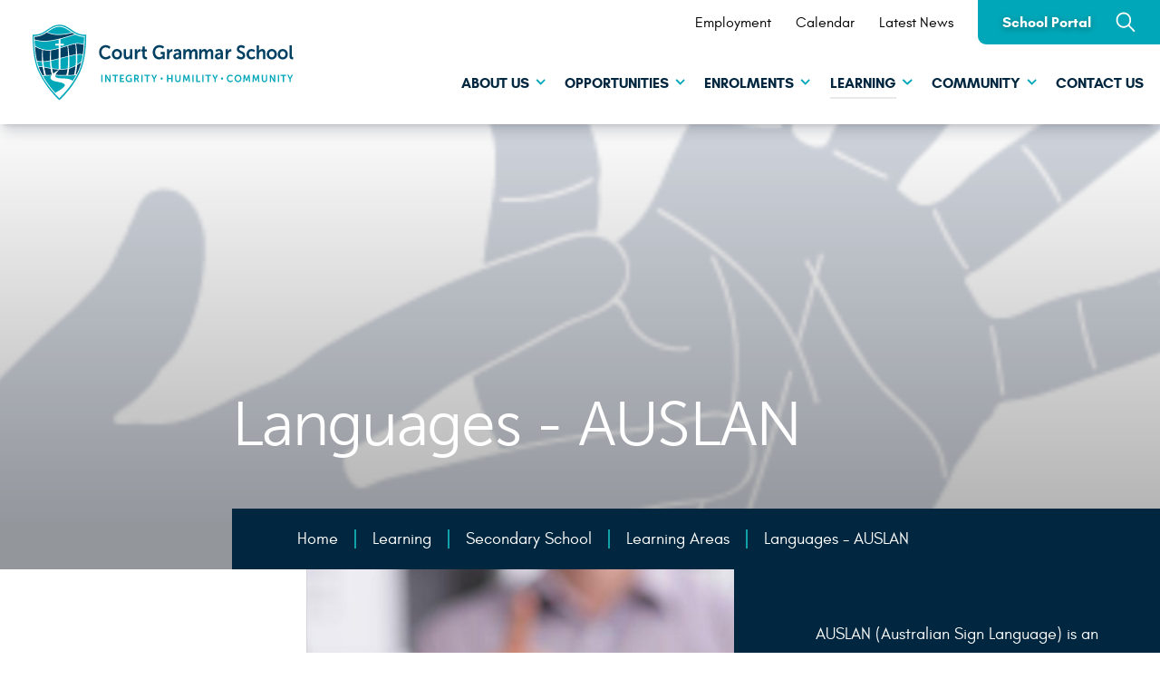

--- FILE ---
content_type: text/html; charset=UTF-8
request_url: https://www.cgs.wa.edu.au/learning/secondary-school/learning-areas/languages
body_size: 23757
content:
    

<!DOCTYPE html>
<html lang="en" class="bg-white dark:bg-blue-dark text-black dark:text-slate-100">
<head>
  <meta charset="utf-8">
  			
		
    <title>Languages - Court Grammar School</title>
	<meta name="description" content="Learning a second language not only expands one&#039;s cultural horizons, but also enhances cognitive abilities, communication skills, and career prospects." />

		<meta property="og:url" content="https://www.cgs.wa.edu.au/learning/secondary-school/learning-areas/languages" />
	<meta property="og:type" content="website" />
	<meta property="og:title" content="English" />
                            <meta property="og:image" content="https://www.cgs.wa.edu.au/assets/uploads/images/_1200x630_crop_center-center_80_none/auslan_2023-05-11-105726_vwle.png" />
    <meta property="og:image:width" content="1200" />
	<meta property="og:image:height" content="630" />
    	<meta property="og:description" content="Learning a second language not only expands one&#039;s cultural horizons, but also enhances cognitive abilities, communication skills, and career prospects." />
	<meta property="og:site_name" content="Court Grammar School" />
	<meta property="og:locale" content="en_AU" />
	<meta property="og:locale:alternate" content="en_AU" />
	
		
	<link rel="home" href="https://www.cgs.wa.edu.au/" />
	<link rel="canonical" href="https://www.cgs.wa.edu.au/learning/secondary-school/learning-areas/languages">
  <meta content="width=device-width, initial-scale=1" name="viewport">
  <link rel="stylesheet" href="https://use.typekit.net/lgq4bwx.css">
  <link href="/assets/build/styles/main.css?v1.19" rel="stylesheet" type="text/css">
  <link rel="apple-touch-icon" sizes="180x180" href="https://www.cgs.wa.edu.au/assets/images/favicons/apple-touch-icon.png">
<link rel="icon" type="image/png" sizes="32x32" href="https://www.cgs.wa.edu.au/assets/images/favicons/favicon-32x32.png">
<link rel="icon" type="image/png" sizes="16x16" href="https://www.cgs.wa.edu.au/assets/images/favicons/favicon-16x16.png">
<link rel="manifest" href="https://www.cgs.wa.edu.au/assets/images/favicons/site.webmanifest">
<link rel="mask-icon" href="https://www.cgs.wa.edu.au/assets/images/favicons/safari-pinned-tab.svg" content="#00A7B8">
<meta name="msapplication-TileColor" content="#00A7B8">
<meta name="theme-color" content="#ebf1f2">    <!-- Google Tag Manager -->
  <script>(function(w,d,s,l,i){w[l]=w[l]||[];w[l].push({'gtm.start':
  new Date().getTime(),event:'gtm.js'});var f=d.getElementsByTagName(s)[0],
  j=d.createElement(s),dl=l!='dataLayer'?'&l='+l:'';j.async=true;j.src=
  'https://www.googletagmanager.com/gtm.js?id='+i+dl;f.parentNode.insertBefore(j,f);
  })(window,document,'script','dataLayer','GTM-W592X6P');</script>
  <!-- End Google Tag Manager -->
  <script src="https://cdn.jsdelivr.net/npm/vanilla-lazyload@12.0.0/dist/lazyload.min.js"></script>
<link href="https://www.cgs.wa.edu.au/cpresources/219b4bc1/css/front-end/plugin/freeform.css?v=1765815978" rel="stylesheet">
<style>  .banner--1769067385 {
    background-image: linear-gradient(180deg,hsla(0,0%,0%,0%),hsla(0,0%,0%,30%) 90%),url('https://www.cgs.wa.edu.au/assets/uploads/images/_575x450_crop_center-center_80_none/auslan_2023-05-11-105726_vwle.png');
  }

  @media (min-width: 1024px) {
    .banner--1769067385 {
        background-image: linear-gradient(180deg,hsla(0,0%,0%,0%),hsla(0,0%,0%,30%) 90%),url('https://www.cgs.wa.edu.au/assets/uploads/images/_1520x520_crop_center-center_85_none/auslan_2023-05-11-105726_vwle.png');
    }
  }

  @media (min-width: 1600px) {
    .banner--1769067385 {
        background-image: linear-gradient(180deg,hsla(0,0%,0%,0%),hsla(0,0%,0%,30%) 90%),url('https://www.cgs.wa.edu.au/assets/uploads/images/_2560x700_crop_center-center_85_none/auslan_2023-05-11-105726_vwle.png');
    }
  }
  </style>
<style>.form-subscribe > form > .freeform-row .freeform-label {
	color: #fff !important;
}
</style></head>
<body class="body  antialiased font-body">
  <!-- Google Tag Manager (noscript) -->
  <noscript><iframe src="https://www.googletagmanager.com/ns.html?id=GTM-W592X6P"
  height="0" width="0" style="display:none;visibility:hidden"></iframe></noscript>
  <!-- End Google Tag Manager (noscript) -->
  <div class="page-wrapper">
    <div class="header fixed top-0 z-50 w-full bg-white dark:bg-blue-dark pl-3 lg:pl-6 xl:pl-8 2xl:pl-14 lg:pb-1 xl:pb-4 flex justify-between shadow-lg shadow-gray-800/20">
  <a href="/" aria-current="page" class="logo pt-4 pb-1 lg:pt-2 xl:pt-6 2xl:pt-8 lg:pb-0 transition-all self-end z-30">
    <span class="inline-block w-40 lg:w-48 xl:w-64 2xl:w-72 transition-all text-[#004062] dark:text-white"><svg width="100%" height="100%" viewBox="0 0 331 96" fill="none" xmlns="http://www.w3.org/2000/svg">
<path d="M33.9946 0.156494C26.2481 0.156494 20.5969 5.34141 14.1259 9.4517C9.27319 12.5334 3.75445 12.9181 1.29887 12.9181C0.479043 12.9181 0 12.8763 0 12.8763C0 20.5679 0.251207 44.2701 7.92953 60.3308C18.5016 82.444 33.9946 95.4585 33.9946 95.4585C33.9946 95.4585 49.4875 82.444 60.0596 60.3308C67.7379 44.2701 67.9891 20.5679 67.9891 12.8763C67.9891 12.8763 67.5101 12.9181 66.6903 12.9181C64.2347 12.9181 58.7159 12.5334 53.8632 9.4517C47.3922 5.34141 41.741 0.156494 33.9946 0.156494Z" fill="#00A7B8"/>
<path d="M53.7572 24.2262C43.3682 25.9865 27.0126 33.6615 17.2117 32.3485C13.4085 31.8363 8.29678 30.8077 2.35547 26.8835C2.90851 34.4873 3.88997 40.7301 5.06031 45.8188C7.46721 46.6154 11.1418 47.228 16.3918 46.6342C32.4106 44.8174 55.539 35.219 63.9846 38.1962C64.5708 34.3932 65.044 30.124 65.3497 25.328C62.6157 24.3913 58.3899 23.4401 53.7572 24.2262Z" fill="#004062"/>
<path d="M17.5765 54.363C13.008 53.3866 9.58074 52.9685 7.01221 52.864C7.8593 55.4334 8.7356 57.568 9.57295 59.3179C10.4278 61.1076 11.3178 62.8512 12.2272 64.5509C18.1607 63.9028 27.3891 63.7335 36.6233 64.1474C44.734 64.5112 51.7638 63.9405 55.9525 63.4491C56.6594 62.0986 57.3546 60.7229 58.0245 59.3179C59.5025 56.2279 61.0974 51.9566 62.4527 46.1821C59.2552 49.4666 53.3762 52.9518 47.5615 54.9505C43.0028 56.5164 33.161 57.6893 17.5765 54.363Z" fill="#004062"/>
<path d="M30.0622 19.2365C38.8797 17.2441 50.846 13.4181 54.2655 12.3058C53.7125 12.0194 53.1595 11.7079 52.6142 11.3609C51.9677 10.9511 51.329 10.5288 50.698 10.1064C30.4906 15.5255 20.7773 11.2584 17.8427 9.4646C16.9079 10.1023 15.9576 10.7441 14.984 11.3609C10.2325 14.3798 5.00195 15.0384 1.88232 15.1262C1.8979 16.55 1.92711 17.934 1.96801 19.2846C11.3989 21.8917 20.5787 21.3794 30.0622 19.2365Z" fill="#004062"/>
<path d="M57.5652 59.0639C56.9051 60.4438 56.2254 61.7818 55.5322 63.078C55.2031 63.1157 54.8604 63.1512 54.506 63.1888C55.5536 59.4089 56.1495 55.3174 56.4435 51.2552C58.3909 50.0865 60.1493 48.8279 61.5806 47.5609C60.3187 52.543 58.8874 56.2979 57.5652 59.0639ZM7.71352 53.3187C9.21686 53.4107 10.8779 53.5967 12.687 53.8769C13.1544 56.9899 13.8242 60.3476 14.7629 63.9018C14.0112 63.9582 13.2965 64.023 12.6189 64.0941C11.7328 62.4822 10.8663 60.8096 10.0328 59.0639C9.27723 57.4854 8.48856 55.5829 7.71352 53.3187ZM15.2458 11.8394C16.1786 11.2456 17.088 10.6331 17.9857 10.0226C20.2057 11.2979 24.8189 13.1879 32.6608 13.1879C37.3694 13.1879 43.2445 12.5042 50.4555 10.5975C51.0786 11.0157 51.7115 11.4317 52.3522 11.8394C52.5839 11.9857 52.8196 12.1258 53.0532 12.2638C48.627 13.6876 37.9828 17.0201 29.9832 18.8286C19.6039 21.1743 10.8507 21.2224 2.4791 18.9896C2.44599 17.9003 2.42067 16.7964 2.40704 15.6633C5.87135 15.5065 10.7514 14.6932 15.2458 11.8394ZM33.798 2.92887C39.2544 2.92887 43.745 6.00636 48.5004 9.26575L48.5491 9.2992C48.8743 9.5229 49.2112 9.75079 49.5422 9.97658C31.7202 14.5427 22.447 11.4923 18.7432 9.50618C18.86 9.42673 18.9808 9.3452 19.0976 9.26575C23.8511 6.00636 28.3436 2.92887 33.798 2.92887ZM56.465 37.4315C56.0872 31.0905 55.3199 26.1251 55.0434 24.4713C58.8894 24.0637 62.3751 24.7954 64.8132 25.5857C64.523 30.0451 64.0868 34.0467 63.5474 37.6281C61.6974 37.1221 59.2769 37.1117 56.465 37.4315ZM47.443 54.5522C47.1626 54.6505 46.7887 54.7654 46.3233 54.893C46.7575 49.8272 46.6835 44.6904 46.4148 40.2017C49.4955 39.4595 52.4048 38.8365 55.0142 38.4539C55.0493 42.4032 54.9305 46.8605 54.5079 51.4224C52.2743 52.6413 49.8557 53.7243 47.443 54.5522ZM44.9114 63.8077C45.5463 61.2424 45.9747 58.5224 46.2434 55.769C46.8568 55.6122 47.3378 55.4637 47.6786 55.3467C49.9687 54.5585 52.2665 53.5445 54.4125 52.403C54.0347 56.0826 53.4524 59.8103 52.5859 63.3728C50.3581 63.5693 47.7701 63.7345 44.9114 63.8077ZM39.3012 68.0037C32.9977 67.9284 29.4594 67.3368 28.7836 65.5116C28.659 65.1771 28.6551 64.784 28.7408 64.3513C31.3288 64.3764 33.9791 64.4453 36.608 64.5624C44.0721 64.8948 50.6113 64.4495 55.0473 63.9687C53.6822 66.4545 52.2685 68.7835 50.8411 70.9578C48.3271 68.978 43.9066 68.0581 39.3012 68.0037ZM23.8413 64.3596C22.7236 65.7876 22.1939 67.1842 22.8268 68.3382C24.4567 71.3133 29.8761 71.9509 33.539 72.6241C38.8046 73.5879 41.7178 75.2438 40.7072 77.3554C39.2311 80.4391 30.3454 85.2791 28.6902 86.1279C24.2055 81.2503 18.3012 74.2131 13.0589 64.8844C16.0539 64.5917 19.7792 64.4161 23.8413 64.3596ZM17.5008 54.7717C19.3508 55.1669 21.1112 55.4951 22.782 55.7669C23.1598 58.3238 23.6816 60.9372 24.3924 63.5213C21.7051 63.5505 19.156 63.6321 16.8485 63.7638C15.9215 60.333 15.2049 57.1426 14.6519 54.2072C15.5691 54.3745 16.5194 54.5606 17.5008 54.7717ZM13.5711 47.262C14.4961 47.2285 15.4483 47.1574 16.4317 47.0466C18.1941 46.8459 20.0421 46.5511 21.9446 46.1915C22.0323 48.9032 22.2465 51.8552 22.6612 54.9055C21.0722 54.6421 19.4034 54.3285 17.6527 53.9543C16.5583 53.7201 15.5048 53.5152 14.4902 53.3354C14.0988 51.1632 13.7989 49.1373 13.5711 47.262ZM12.3521 31.8431C12.1184 33.361 11.3881 38.6588 11.8886 46.4508C9.54012 46.4173 7.41363 46.1058 5.52667 45.5246C4.42643 40.6993 3.49171 34.8349 2.93672 27.737C6.38155 29.8967 9.52065 31.1093 12.3521 31.8431ZM13.1446 32.0396C14.5662 32.3721 15.9059 32.5916 17.1639 32.7609C17.9545 32.8655 18.7822 32.9156 19.6448 32.9156C20.5425 32.9156 21.4792 32.8571 22.4451 32.7588C22.2796 34.2432 21.7752 39.079 21.9213 45.3511C19.9973 45.7169 18.1298 46.018 16.3519 46.2187C15.3607 46.3316 14.4026 46.3985 13.4737 46.432C12.5974 38.6943 12.9655 33.7164 13.1446 32.0396ZM33.1535 42.7607C29.8566 43.6074 26.5734 44.4103 23.4207 45.0542C22.9903 38.7968 23.2201 34.1241 23.2299 32.6731C26.3203 32.2863 29.6911 31.4689 33.1535 30.4863V42.7607ZM33.428 56.8582C31.7825 57.8367 28.6025 59.8291 26.1061 62.0285C25.5803 60.0131 25.146 58.0186 24.7877 56.0721C28.0203 56.53 30.8965 56.7704 33.428 56.8582ZM24.6319 55.2087C24.0575 51.8991 23.7011 48.7443 23.4811 45.8905C26.6182 45.2507 29.88 44.4563 33.1535 43.6158V56.0199C30.6531 55.9195 27.8158 55.6707 24.6319 55.2087ZM36.6392 63.7303C34.0862 63.6174 31.5119 63.5484 28.994 63.5213C29.9112 61.186 32.6355 58.1775 33.8876 56.8729C34.5244 56.8917 35.1378 56.9 35.7298 56.9C39.4044 56.9 42.228 56.576 44.263 56.2018C43.9105 58.9552 43.4003 61.5623 42.6837 63.8432C40.7597 63.8558 38.7365 63.8265 36.6392 63.7303ZM44.3701 55.3404C42.2689 55.7439 39.2447 56.1014 35.2196 56.0679V43.0806C36.1348 42.8443 37.0481 42.6039 37.9575 42.3656C40.3313 41.7404 42.6759 41.1258 44.9446 40.5613C45.0361 45.2256 44.9329 50.4753 44.3701 55.3404ZM44.1461 27.1265C44.3 28.613 44.7712 33.5847 44.9251 39.7146C42.6039 40.2874 40.2028 40.9167 37.7725 41.5565C36.9235 41.7802 36.0725 42.0018 35.2196 42.2255V29.8862C37.0033 29.3531 38.7988 28.7928 40.5806 28.2346C41.7899 27.8562 42.9797 27.484 44.1461 27.1265ZM54.2431 24.5738C54.4203 26.1711 54.911 31.1469 55.0045 37.6197C52.3736 38.0002 49.4507 38.6211 46.3622 39.3633C45.9416 33.0306 45.1607 28.1468 44.9621 26.8819C48.1713 25.9118 51.1838 25.0839 53.8185 24.6365C53.9607 24.6135 54.1009 24.5947 54.2431 24.5738ZM33.1535 26.5098V29.6249C27.2511 31.3121 21.6136 32.5184 17.2593 31.9351C13.2868 31.402 8.47882 30.3566 2.86272 26.723C2.70693 24.5445 2.58231 22.2594 2.50247 19.8509C6.58407 20.9213 10.7514 21.4628 15.1504 21.4628C19.8318 21.4628 24.7741 20.8565 30.1429 19.6439C31.1107 19.4244 32.1214 19.1819 33.1535 18.9247V24.2915H28.6727V26.5098H33.1535ZM5.74672 46.4612C7.60447 46.9839 9.68033 47.2557 11.9451 47.2829C12.0794 49.0767 12.2781 50.9918 12.5624 53.0176C10.691 52.7354 8.97539 52.5493 7.43116 52.4699C6.84891 50.6865 6.28029 48.6899 5.74672 46.4612ZM61.9311 46.1288C60.5115 47.5337 58.6401 48.9492 56.5078 50.2621C56.761 46.0807 56.7064 41.9579 56.5098 38.2574C59.2828 37.9396 61.6468 37.9479 63.4208 38.4518C62.9768 41.268 62.4744 43.8228 61.9311 46.1288ZM64.8658 24.7327C62.0947 23.8567 58.0735 23.0727 53.6978 23.8149C49.846 24.4693 45.2405 25.9097 40.3644 27.4359C38.6527 27.9712 36.9313 28.5085 35.2196 29.0207V26.5098H39.7004V24.2915H35.2196V18.3958C42.7538 16.4201 50.9287 13.8214 54.0444 12.8116C58.0404 14.8855 62.159 15.5253 65.191 15.6633C65.1501 18.8787 65.0371 21.8935 64.8658 24.7327ZM65.7284 14.5719C62.3654 14.4778 57.4075 13.7607 52.878 10.8839C51.5888 10.0665 50.327 9.20094 49.106 8.36466L49.0573 8.33121C44.1715 4.98192 39.5563 1.8208 33.798 1.8208C28.0417 1.8208 23.4265 4.98192 18.5329 8.33748C17.2983 9.18212 16.0228 10.056 14.72 10.8839C10.1905 13.7607 5.23262 14.4778 1.86958 14.5719L1.36133 14.5866L1.36717 15.1322C1.61059 38.9786 5.71361 52.4615 9.11171 59.5699C16.4707 74.9636 26.2093 85.1411 31.4418 90.6103C32.2226 91.4257 32.8964 92.1303 33.428 92.7136L33.798 93.1192L34.168 92.7136C34.7016 92.1282 35.3754 91.4215 36.1582 90.6041C41.3926 85.1285 51.1371 74.9385 58.4843 59.5699C61.8844 52.4615 65.9874 38.9807 66.2308 15.1322L66.2367 14.5866L65.7284 14.5719Z" fill="white"/>
<path d="M92.6645 25.9854C96.6313 25.9854 98.674 28.375 98.674 28.375L97.2505 30.7375C97.2505 30.7375 95.3928 28.8914 92.8009 28.8914C89.3619 28.8914 87.3425 31.649 87.3425 34.9001C87.3425 38.2243 89.43 41.1533 92.8242 41.1533C95.6459 41.1533 97.5504 38.9372 97.5504 38.9372L99.1102 41.2286C99.1102 41.2286 96.861 44.0594 92.7093 44.0594C87.7339 44.0594 84.293 40.0954 84.293 34.9481C84.293 29.8761 87.8702 25.9854 92.6645 25.9854Z" fill="currentColor"/>
<path d="M106.956 41.4005C108.838 41.4005 110.419 39.8241 110.419 37.4846C110.419 35.1703 108.838 33.5709 106.956 33.5709C105.052 33.5709 103.469 35.1703 103.469 37.4846C103.469 39.8241 105.052 41.4005 106.956 41.4005ZM106.933 30.9094C110.51 30.9094 113.377 33.644 113.377 37.4846C113.377 41.3503 110.51 44.0599 106.956 44.0599C103.377 44.0599 100.511 41.3503 100.511 37.4846C100.511 33.644 103.377 30.9094 106.933 30.9094Z" fill="currentColor"/>
<path d="M115.559 31.2058H118.472V38.6424C118.472 40.1686 118.838 41.2035 120.283 41.2035C122.394 41.2035 123.562 39.209 123.562 36.9678V31.2058H126.475V43.7646H123.677V42.3366C123.677 41.8432 123.724 41.4502 123.724 41.4502H123.677C123.105 42.7548 121.613 44.0594 119.617 44.0594C117.118 44.0594 115.559 42.7046 115.559 39.2821V31.2058Z" fill="currentColor"/>
<path d="M129.689 31.2055H132.488V33.3736C132.488 33.8398 132.441 34.2579 132.441 34.2579H132.488C133.015 32.462 134.414 31.032 136.203 31.032C136.48 31.032 136.731 31.0822 136.731 31.0822V34.1597C136.731 34.1597 136.433 34.1116 136.042 34.1116C134.805 34.1116 133.405 34.8747 132.854 36.7458C132.671 37.3605 132.603 38.0504 132.603 38.7905V43.7643H129.689V31.2055Z" fill="currentColor"/>
<path d="M139.209 33.8899H137.696V31.4019H139.279V27.783H142.122V31.4019H144.784V33.8899H142.122V38.7654C142.122 40.8331 143.635 41.1299 144.439 41.1299C144.761 41.1299 144.965 41.0798 144.965 41.0798V43.8144C144.965 43.8144 144.622 43.8876 144.071 43.8876C142.443 43.8876 139.209 43.3691 139.209 39.1605V33.8899Z" fill="currentColor"/>
<path d="M160.679 25.9854C164.669 25.9854 166.733 28.2015 166.733 28.2015L165.265 30.5661C165.265 30.5661 163.522 28.8914 160.932 28.8914C157.285 28.8914 155.336 31.5989 155.336 34.9001C155.336 38.6905 157.743 41.1533 160.794 41.1533C163.248 41.1533 164.876 39.3323 164.876 39.3323V37.2876H162.375V34.5551H167.538V43.7646H165.014V42.9262C165.014 42.5583 165.037 42.1882 165.037 42.1882H164.991C164.991 42.1882 163.294 44.0594 160.266 44.0594C155.976 44.0594 152.284 40.4885 152.284 34.9983C152.284 29.9263 155.84 25.9854 160.679 25.9854Z" fill="currentColor"/>
<path d="M170.36 31.2055H173.159V33.3736C173.159 33.8398 173.112 34.2579 173.112 34.2579H173.159C173.686 32.462 175.085 31.032 176.874 31.032C177.151 31.032 177.402 31.0822 177.402 31.0822V34.1597C177.402 34.1597 177.104 34.1116 176.713 34.1116C175.476 34.1116 174.076 34.8747 173.525 36.7458C173.342 37.3605 173.274 38.0504 173.274 38.7905V43.7643H170.36V31.2055Z" fill="currentColor"/>
<path d="M183.091 41.6217C184.627 41.6217 185.728 39.8488 185.728 38.3226V38.0278H185.225C183.734 38.0278 181.325 38.2474 181.325 39.9973C181.325 40.8336 181.897 41.6217 183.091 41.6217ZM185.315 35.8849H185.706V35.7114C185.706 34.0618 184.742 33.4952 183.457 33.4952C181.784 33.4952 180.248 34.7036 180.248 34.7036L179.146 32.4624C179.146 32.4624 180.959 30.9111 183.734 30.9111C186.806 30.9111 188.596 32.7321 188.596 35.91V43.7647H185.913V42.7298C185.913 42.2364 185.959 41.8434 185.959 41.8434H185.913C185.936 41.8434 185.017 44.0595 182.357 44.0595C180.269 44.0595 178.388 42.6566 178.388 40.1436C178.388 36.1546 183.412 35.8849 185.315 35.8849Z" fill="currentColor"/>
<path d="M191.167 31.2059H193.965V32.659C193.965 33.1273 193.918 33.5203 193.918 33.5203H193.965C194.539 32.2889 195.937 30.9111 197.772 30.9111C199.561 30.9111 200.708 31.7976 201.189 33.4952H201.236C201.879 32.1405 203.392 30.9111 205.226 30.9111C207.658 30.9111 209.057 32.3872 209.057 35.6884V43.7647H206.143V36.2779C206.143 34.85 205.892 33.767 204.539 33.767C203.047 33.767 202.062 35.0465 201.717 36.6229C201.602 37.1163 201.581 37.6578 201.581 38.2474V43.7647H198.666V36.2779C198.666 34.9253 198.461 33.767 197.084 33.767C195.569 33.767 194.584 35.0465 194.216 36.648C194.103 37.1163 194.08 37.6829 194.08 38.2474V43.7647H191.167V31.2059Z" fill="currentColor"/>
<path d="M211.193 31.2059H213.991V32.659C213.991 33.1273 213.944 33.5203 213.944 33.5203H213.991C214.564 32.2889 215.964 30.9111 217.798 30.9111C219.588 30.9111 220.735 31.7976 221.216 33.4952H221.261C221.905 32.1405 223.416 30.9111 225.253 30.9111C227.685 30.9111 229.083 32.3872 229.083 35.6884V43.7647H226.17V36.2779C226.17 34.85 225.917 33.767 224.565 33.767C223.074 33.767 222.088 35.0465 221.744 36.6229C221.629 37.1163 221.607 37.6578 221.607 38.2474V43.7647H218.692V36.2779C218.692 34.9253 218.488 33.767 217.111 33.767C215.596 33.767 214.61 35.0465 214.242 36.648C214.129 37.1163 214.106 37.6829 214.106 38.2474V43.7647H211.193V31.2059Z" fill="currentColor"/>
<path d="M235.852 41.6217C237.389 41.6217 238.489 39.8488 238.489 38.3226V38.0278H237.986C236.495 38.0278 234.086 38.2474 234.086 39.9973C234.086 40.8336 234.66 41.6217 235.852 41.6217ZM238.078 35.8849H238.467V35.7114C238.467 34.0618 237.504 33.4952 236.22 33.4952C234.546 33.4952 233.009 34.7036 233.009 34.7036L231.907 32.4624C231.907 32.4624 233.72 30.9111 236.495 30.9111C239.568 30.9111 241.357 32.7321 241.357 35.91V43.7647H238.674V42.7298C238.674 42.2364 238.719 41.8434 238.719 41.8434H238.674C238.697 41.8434 237.78 44.0595 235.118 44.0595C233.031 44.0595 231.149 42.6566 231.149 40.1436C231.149 36.1546 236.174 35.8849 238.078 35.8849Z" fill="currentColor"/>
<path d="M244.845 31.2055H247.643V33.3736C247.643 33.8398 247.596 34.2579 247.596 34.2579H247.643C248.171 32.462 249.569 31.032 251.359 31.032C251.635 31.032 251.886 31.0822 251.886 31.0822V34.1597C251.886 34.1597 251.588 34.1116 251.197 34.1116C249.96 34.1116 248.56 34.8747 248.011 36.7458C247.826 37.3605 247.758 38.0504 247.758 38.7905V43.7643H244.845V31.2055Z" fill="currentColor"/>
<path d="M260.26 39.2824C260.26 39.2824 262.026 41.1285 264.318 41.1285C265.559 41.1285 266.682 40.4406 266.682 39.0106C266.682 35.885 258.998 36.4265 258.998 31.0576C258.998 28.1516 261.339 25.9856 264.456 25.9856C267.668 25.9856 269.319 27.8568 269.319 27.8568L268.036 30.4429C268.036 30.4429 266.476 28.9167 264.435 28.9167C263.058 28.9167 261.979 29.7781 261.979 31.0095C261.979 34.1121 269.64 33.349 269.64 38.9374C269.64 41.7201 267.668 44.0596 264.273 44.0596C260.649 44.0596 258.655 41.67 258.655 41.67L260.26 39.2824Z" fill="currentColor"/>
<path d="M277.648 30.9099C280.697 30.9099 282.144 32.7811 282.144 32.7811L280.859 34.924C280.859 34.924 279.644 33.5693 277.807 33.5693C275.652 33.5693 274.253 35.3171 274.253 37.46C274.253 39.5779 275.675 41.401 277.899 41.401C279.871 41.401 281.34 39.7995 281.34 39.7995L282.463 42.0157C282.463 42.0157 280.791 44.0604 277.648 44.0604C273.77 44.0604 271.293 41.1292 271.293 37.4851C271.293 33.9142 273.77 30.9099 277.648 30.9099Z" fill="currentColor"/>
<path d="M284.185 26.2808H287.098V32.3375C287.098 32.9542 287.053 33.3975 287.053 33.3975H287.098C287.67 32.1911 289.092 30.9096 291.135 30.9096C293.726 30.9096 295.195 32.3626 295.195 35.6868V43.7631H292.305V36.3265C292.305 34.8003 291.937 33.7654 290.447 33.7654C288.909 33.7654 287.717 34.8505 287.281 36.3767C287.143 36.868 287.098 37.4116 287.098 38.0012V43.7631H284.185V26.2808Z" fill="currentColor"/>
<path d="M303.362 41.4005C305.243 41.4005 306.825 39.8241 306.825 37.4846C306.825 35.1703 305.243 33.5709 303.362 33.5709C301.458 33.5709 299.876 35.1703 299.876 37.4846C299.876 39.8241 301.458 41.4005 303.362 41.4005ZM303.339 30.9094C306.918 30.9094 309.784 33.644 309.784 37.4846C309.784 41.3503 306.918 44.0599 303.362 44.0599C299.783 44.0599 296.917 41.3503 296.917 37.4846C296.917 33.644 299.783 30.9094 303.339 30.9094Z" fill="currentColor"/>
<path d="M317.241 41.4005C319.122 41.4005 320.705 39.8241 320.705 37.4846C320.705 35.1703 319.122 33.5709 317.241 33.5709C315.336 33.5709 313.755 35.1703 313.755 37.4846C313.755 39.8241 315.336 41.4005 317.241 41.4005ZM317.217 30.9094C320.796 30.9094 323.663 33.644 323.663 37.4846C323.663 41.3503 320.796 44.0599 317.241 44.0599C313.663 44.0599 310.795 41.3503 310.795 37.4846C310.795 33.644 313.663 30.9094 317.217 30.9094Z" fill="currentColor"/>
<path d="M325.843 26.2808H328.733V39.381C328.733 40.7588 329.169 41.1038 329.927 41.1038C330.155 41.1038 330.363 41.0808 330.363 41.0808V43.8133C330.363 43.8133 329.927 43.8865 329.444 43.8865C327.839 43.8865 325.843 43.4432 325.843 39.8493V26.2808Z" fill="currentColor"/>
<path d="M88.6038 63.4744H87.0537V72.6295H88.6038V63.4744Z" fill="#00A7B8"/>
<path d="M91.9648 63.4736H93.5149L96.7455 68.761C97.0688 69.2899 97.4544 70.1806 97.4544 70.1806H97.4777C97.4777 70.1806 97.394 69.3025 97.394 68.761V63.4736H98.9324V72.6288H97.394L94.1634 67.356C93.8382 66.8271 93.4526 65.9365 93.4526 65.9365H93.4292C93.4292 65.9365 93.5149 66.8146 93.5149 67.356V72.6288H91.9648V63.4736Z" fill="#00A7B8"/>
<path d="M104.058 64.9046H101.259V63.4746H108.406V64.9046H105.606V72.6297H104.058V64.9046Z" fill="#00A7B8"/>
<path d="M110.733 63.4736H115.839V64.9037H112.283V67.3038H115.153V68.7359H112.283V71.1987H116.03V72.6288H110.733V63.4736Z" fill="#00A7B8"/>
<path d="M122.297 63.3184C124.389 63.3184 125.47 64.4787 125.47 64.4787L124.7 65.7164C124.7 65.7164 123.787 64.8404 122.43 64.8404C120.52 64.8404 119.499 66.2579 119.499 67.9869C119.499 69.973 120.759 71.263 122.358 71.263C123.643 71.263 124.496 70.3075 124.496 70.3075V69.2392H123.187V67.805H125.89V72.6282H124.568V72.1912C124.568 71.9989 124.58 71.8045 124.58 71.8045H124.556C124.556 71.8045 123.666 72.785 122.081 72.785C119.836 72.785 117.902 70.9138 117.902 68.037C117.902 65.3819 119.764 63.3184 122.297 63.3184Z" fill="#00A7B8"/>
<path d="M131.749 67.7679C132.578 67.7679 133.094 67.239 133.094 66.3232C133.094 65.4452 132.746 64.9037 131.532 64.9037H130.356V67.7679H131.749ZM128.804 63.4736H131.556C132.481 63.4736 132.901 63.551 133.273 63.7308C134.126 64.1427 134.668 65.0207 134.668 66.2333C134.668 67.3289 134.126 68.3491 133.227 68.7338V68.761C133.227 68.761 133.345 68.8906 133.515 69.2126L135.267 72.6288H133.538L131.844 69.2126H130.356V72.6288H128.804V63.4736Z" fill="#00A7B8"/>
<path d="M139.456 63.4744H137.906V72.6295H139.456V63.4744Z" fill="#00A7B8"/>
<path d="M144.584 64.9046H141.786V63.4746H148.933V64.9046H146.133V72.6297H144.584V64.9046Z" fill="#00A7B8"/>
<path d="M153.387 68.7989L150.551 63.4739H152.304L153.638 66.1688C153.914 66.7354 154.144 67.4065 154.156 67.3939H154.179C154.179 67.3939 154.419 66.7354 154.695 66.1688L156.017 63.4739H157.77L154.935 68.7989V72.629H153.387V68.7989Z" fill="#00A7B8"/>
<path d="M162.277 68.1559C162.277 67.3574 162.875 66.7219 163.612 66.7219C164.356 66.7219 164.95 67.3574 164.95 68.1559C164.95 68.9439 164.356 69.5919 163.612 69.5919C162.875 69.5919 162.277 68.9439 162.277 68.1559Z" fill="#00A7B8"/>
<path d="M170.497 63.4736H172.047V67.356H175.951V63.4736H177.499V72.6288H175.951V68.7861H172.047V72.6288H170.497V63.4736Z" fill="#00A7B8"/>
<path d="M180.74 63.4736H182.288V69.3401C182.288 70.5653 183.034 71.2635 184.175 71.2635C185.316 71.2635 186.073 70.5653 186.073 69.3276V63.4736H187.622V69.3401C187.622 71.3911 186.241 72.7856 184.187 72.7856C182.12 72.7856 180.74 71.3911 180.74 69.3401V63.4736Z" fill="#00A7B8"/>
<path d="M191.294 63.4736H192.951L194.62 68C194.813 68.5415 195.053 69.3401 195.053 69.3401H195.078C195.078 69.3401 195.306 68.5415 195.499 68L197.167 63.4736H198.825L199.508 72.6288H197.972L197.611 67.5087C197.576 66.9045 197.6 66.0912 197.6 66.0912H197.576C197.576 66.0912 197.325 66.9797 197.119 67.5087L195.738 71.0566H194.381L193.012 67.5087C192.807 66.9797 192.544 66.0786 192.544 66.0786H192.519C192.519 66.0786 192.544 66.9045 192.508 67.5087L192.145 72.6288H190.597L191.294 63.4736Z" fill="#00A7B8"/>
<path d="M204.155 63.4744H202.606V72.6295H204.155V63.4744Z" fill="#00A7B8"/>
<path d="M207.517 63.4736H209.067V71.1987H212.755V72.6288H207.517V63.4736Z" fill="#00A7B8"/>
<path d="M216.74 63.4744H215.19V72.6295H216.74V63.4744Z" fill="#00A7B8"/>
<path d="M221.867 64.9046H219.069V63.4746H226.216V64.9046H223.415V72.6297H221.867V64.9046Z" fill="#00A7B8"/>
<path d="M230.668 68.7989L227.833 63.4739H229.588L230.92 66.1688C231.196 66.7354 231.426 67.4065 231.438 67.3939H231.461C231.461 67.3939 231.702 66.7354 231.979 66.1688L233.299 63.4739H235.054L232.218 68.7989V72.629H230.668V68.7989Z" fill="#00A7B8"/>
<path d="M238.89 68.1559C238.89 67.3574 239.489 66.7219 240.225 66.7219C240.969 66.7219 241.563 67.3574 241.563 68.1559C241.563 68.9439 240.969 69.5919 240.225 69.5919C239.489 69.5919 238.89 68.9439 238.89 68.1559Z" fill="#00A7B8"/>
<path d="M250.698 63.3184C252.776 63.3184 253.845 64.5707 253.845 64.5707L253.099 65.8084C253.099 65.8084 252.128 64.8404 250.77 64.8404C248.969 64.8404 247.912 66.285 247.912 67.9869C247.912 69.7284 249.004 71.263 250.782 71.263C252.26 71.263 253.255 70.1006 253.255 70.1006L254.073 71.3027C254.073 71.3027 252.897 72.785 250.722 72.785C248.116 72.785 246.313 70.7089 246.313 68.012C246.313 65.3568 248.188 63.3184 250.698 63.3184Z" fill="#00A7B8"/>
<path d="M260.472 71.2625C262.034 71.2625 263.282 69.868 263.282 67.9885C263.282 66.1821 262.034 64.8399 260.472 64.8399C258.912 64.8399 257.662 66.1821 257.662 67.9885C257.662 69.868 258.912 71.2625 260.472 71.2625ZM260.472 63.3179C262.982 63.3179 264.881 65.3688 264.881 67.9885C264.881 70.6834 262.982 72.7845 260.472 72.7845C257.962 72.7845 256.065 70.6834 256.065 67.9885C256.065 65.3688 257.962 63.3179 260.472 63.3179Z" fill="#00A7B8"/>
<path d="M267.676 63.4736H269.335L271.004 68C271.195 68.5415 271.436 69.3401 271.436 69.3401H271.46C271.46 69.3401 271.688 68.5415 271.88 68L273.549 63.4736H275.208L275.892 72.6288H274.356L273.993 67.5087C273.958 66.9045 273.984 66.0912 273.984 66.0912H273.958C273.958 66.0912 273.707 66.9797 273.503 67.5087L272.12 71.0566H270.765L269.396 67.5087C269.189 66.9797 268.926 66.0786 268.926 66.0786H268.903C268.903 66.0786 268.926 66.9045 268.889 67.5087L268.529 72.6288H266.981L267.676 63.4736Z" fill="#00A7B8"/>
<path d="M279.42 63.4736H281.079L282.748 68C282.939 68.5415 283.18 69.3401 283.18 69.3401H283.203C283.203 69.3401 283.431 68.5415 283.624 68L285.293 63.4736H286.95L287.636 72.6288H286.099L285.737 67.5087C285.702 66.9045 285.725 66.0912 285.725 66.0912H285.702C285.702 66.0912 285.451 66.9797 285.244 67.5087L283.864 71.0566H282.508L281.139 67.5087C280.933 66.9797 280.668 66.0786 280.668 66.0786H280.647C280.647 66.0786 280.668 66.9045 280.633 67.5087L280.273 72.6288H278.725L279.42 63.4736Z" fill="#00A7B8"/>
<path d="M290.611 63.4736H292.161V69.3401C292.161 70.5653 292.905 71.2635 294.048 71.2635C295.189 71.2635 295.945 70.5653 295.945 69.3276V63.4736H297.495V69.3401C297.495 71.3911 296.112 72.7856 294.058 72.7856C291.991 72.7856 290.611 71.3911 290.611 69.3401V63.4736Z" fill="#00A7B8"/>
<path d="M300.734 63.4736H302.284L305.517 68.761C305.838 69.2899 306.224 70.1806 306.224 70.1806H306.249C306.249 70.1806 306.164 69.3025 306.164 68.761V63.4736H307.702V72.6288H306.164L302.933 67.356C302.61 66.8271 302.224 65.9365 302.224 65.9365H302.201C302.201 65.9365 302.284 66.8146 302.284 67.356V72.6288H300.734V63.4736Z" fill="#00A7B8"/>
<path d="M312.609 63.4744H311.061V72.6295H312.609V63.4744Z" fill="#00A7B8"/>
<path d="M317.27 64.9046H314.472V63.4746H321.618V64.9046H318.818V72.6297H317.27V64.9046Z" fill="#00A7B8"/>
<path d="M325.758 68.7989L322.923 63.4739H324.675L326.009 66.1688C326.286 66.7354 326.516 67.4065 326.527 67.3939H326.551C326.551 67.3939 326.79 66.7354 327.067 66.1688L328.389 63.4739H330.142L327.306 68.7989V72.629H325.758V68.7989Z" fill="#00A7B8"/>
</svg>
</span>
  </a>
  <div class="flex flex-col items-end">
  <div class="hidden lg:flex text-sm lg:text-xs xl:text-sm dark:text-slate-100">
  <a href="https://www.cgs.wa.edu.au/employment" class="p-3">Employment</a>
  <a href="https://www.cgs.wa.edu.au/calendar" class="p-3">Calendar</a>
  <a href="https://www.cgs.wa.edu.au/news" class="p-3">Latest News</a>
  <div class="bg-primary py-1 px-6 ml-3 flex items-center rounded-bl-lg">
    <a href="https://www.cgs.wa.edu.au/parents-hub" class="text-white font-extrabold text-shadow">School Portal</a>
    <a href="/search" class="flex items-center"><span class="inline-block ml-6 w-5 text-white mr-0 group-hover:mr-3 transition-all duration-200"><svg width="100%" height="100%" viewBox="0 0 22 22" fill="none" xmlns="http://www.w3.org/2000/svg">
<path fill-rule="evenodd" clip-rule="evenodd" d="M15.32 13.8939L21.0775 19.7039C21.4118 20.0596 21.401 20.6201 21.0452 20.9597C20.878 21.1213 20.657 21.2022 20.436 21.2022C20.2042 21.2022 19.967 21.1106 19.7945 20.9273L14.0747 15.1551C12.6515 16.3084 10.8455 16.9983 8.87242 16.9983C4.31169 16.9983 0.618896 13.3064 0.618896 8.75221C0.618896 4.198 4.31169 0.500732 8.87242 0.500732C13.4332 0.500732 17.126 4.19261 17.126 8.74682C17.126 10.6925 16.4467 12.4818 15.32 13.8939ZM4.29018 13.3282C5.51392 14.5517 7.14198 15.2254 8.87247 15.2254C10.603 15.2254 12.231 14.5517 13.4548 13.3282C14.6785 12.1102 15.3524 10.4825 15.3524 8.75245C15.3524 7.02777 14.6785 5.40011 13.4548 4.17667C12.231 2.95323 10.603 2.27953 8.87247 2.27953C7.14198 2.27953 5.51392 2.95323 4.29018 4.17667C3.06643 5.39472 2.39256 7.02238 2.39256 8.75245C2.39256 10.4771 3.06643 12.1048 4.29018 13.3282Z" fill="currentColor"/>
</svg>
</span></a>
  </div>
</div>  <nav class="nav nav--primary self-center hidden lg:flex pt-3 xl:pt-4 lg:pr-6 xl:pr-4 2xl:pr-8 transition-all" id="skip-to-navigation" aria-label="Primary Navigation">
    <ul class="nav--primary__list items-start block lg:flex justify-end list-none mt-0" role="menubar" aria-label="Primary Navigation">
        <li class="lg:hidden">
            <span class="bg-primary inline-block mt-2 py-1 px-2.5 ml-2 rounded">
            <a href="https://www.cgs.wa.edu.au/parents-hub" class="font-extrabold text-white text-shadow">School Portal</a>
            </span>
        </li>
        

<li role="menuitem" class="nav--primary__list-item flex  md:hidden items-start relative   py-2">
    <a href="https://www.cgs.wa.edu.au/" class="nav--primary__link mt-2 lg:mt-0 lg:py-1 px-4 lg:px-0 flex relative self-center text-sm lg:text-xs xl:text-sm 2xl:text-base font-bold uppercase text-secondary-dark dark:text-primary border-b-2 border-transparent ">
        Home
    </a>

    
</li>
        

<li role="menuitem" class="nav--primary__list-item flex  items-start relative  has-dropdown  py-2">
    <a href="https://www.cgs.wa.edu.au/about-us" class="nav--primary__link mt-2 lg:mt-0 lg:py-1 px-4 lg:px-0 flex relative self-center text-sm lg:text-xs xl:text-sm 2xl:text-base font-bold uppercase text-secondary-dark dark:text-primary border-b-2 border-transparent ">
        About Us
    </a>

        <button aria-label="Show dropdown menu for About Us" class="relative w-4 nav--primary__list-item__expander js-toggle" aria-expanded="false">
        <span class="absolute right-0 2xl:-right-1 top-0 caret inline-block w-2.5 2xl:w-3 lg:mt-2 xl:mt-2.5 2xl:mt-3 text-primary"><svg width="100%" height="100%" viewBox="0 0 14 9" fill="none" xmlns="http://www.w3.org/2000/svg">
<path d="M6.73521 8.2843L1.08052 2.45532C0.807796 2.17419 0.807796 1.71842 1.08052 1.43732L1.74005 0.757468C2.0123 0.476822 2.45355 0.476283 2.72645 0.756268L7.22901 5.37584L11.7315 0.756268C12.0044 0.476283 12.4457 0.476822 12.7179 0.757468L13.3775 1.43732C13.6502 1.71845 13.6502 2.17422 13.3775 2.45532L7.72281 8.2843C7.45009 8.5654 7.00794 8.5654 6.73521 8.2843Z" fill="currentColor"/>
</svg>
</span>
    </button>

    <div class="nav--primary__dropdown-menu hidden absolute list-none js-dropdown-menu list--unstyled origin-top-right absolute right-0 mt-2 w-56 lg:rounded-md lg:shadow-lg bg-white ring-1 ring-black ring-opacity-5 divide-y divide-gray-100 focus:outline-none" aria-haspopup="true" aria-expanded="false" role="menu" aria-orientation="vertical" aria-labelledby="menu-button" tabindex="-1">
                                    <a href="https://www.cgs.wa.edu.au/about-us/from-the-principal" role="menuitem" class="nav--primary__dropdown-menu__link text-base leading-none transition-all text-secondary-dark block hover:bg-primary hover:text-white px-5 py-3     ">From the Principal</a>
                                            <a href="https://www.cgs.wa.edu.au/about-us/values-and-vision" role="menuitem" class="nav--primary__dropdown-menu__link text-base leading-none transition-all text-secondary-dark block hover:bg-primary hover:text-white px-5 py-3     ">Values &amp; Vision</a>
                                            <a href="https://www.cgs.wa.edu.au/about-us/history" role="menuitem" class="nav--primary__dropdown-menu__link text-base leading-none transition-all text-secondary-dark block hover:bg-primary hover:text-white px-5 py-3     ">History</a>
                                            <a href="https://www.cgs.wa.edu.au/about-us/governance-and-leadership" role="menuitem" class="nav--primary__dropdown-menu__link text-base leading-none transition-all text-secondary-dark block hover:bg-primary hover:text-white px-5 py-3     ">Governance and Leadership</a>
                                            <a href="https://www.cgs.wa.edu.au/about-us/school-reports" role="menuitem" class="nav--primary__dropdown-menu__link text-base leading-none transition-all text-secondary-dark block hover:bg-primary hover:text-white px-5 py-3     ">School Reports</a>
                                            <a href="https://www.cgs.wa.edu.au/about-us/policies" role="menuitem" class="nav--primary__dropdown-menu__link text-base leading-none transition-all text-secondary-dark block hover:bg-primary hover:text-white px-5 py-3     ">Policies</a>
                    </div>
    
</li>

<li role="menuitem" class="nav--primary__list-item flex  items-start relative  has-dropdown  py-2">
    <a href="https://www.cgs.wa.edu.au/opportunities" class="nav--primary__link mt-2 lg:mt-0 lg:py-1 px-4 lg:px-0 flex relative self-center text-sm lg:text-xs xl:text-sm 2xl:text-base font-bold uppercase text-secondary-dark dark:text-primary border-b-2 border-transparent ">
        Opportunities
    </a>

        <button aria-label="Show dropdown menu for Opportunities" class="relative w-4 nav--primary__list-item__expander js-toggle" aria-expanded="false">
        <span class="absolute right-0 2xl:-right-1 top-0 caret inline-block w-2.5 2xl:w-3 lg:mt-2 xl:mt-2.5 2xl:mt-3 text-primary"><svg width="100%" height="100%" viewBox="0 0 14 9" fill="none" xmlns="http://www.w3.org/2000/svg">
<path d="M6.73521 8.2843L1.08052 2.45532C0.807796 2.17419 0.807796 1.71842 1.08052 1.43732L1.74005 0.757468C2.0123 0.476822 2.45355 0.476283 2.72645 0.756268L7.22901 5.37584L11.7315 0.756268C12.0044 0.476283 12.4457 0.476822 12.7179 0.757468L13.3775 1.43732C13.6502 1.71845 13.6502 2.17422 13.3775 2.45532L7.72281 8.2843C7.45009 8.5654 7.00794 8.5654 6.73521 8.2843Z" fill="currentColor"/>
</svg>
</span>
    </button>

    <div class="nav--primary__dropdown-menu hidden absolute list-none js-dropdown-menu list--unstyled origin-top-right absolute right-0 mt-2 w-56 lg:rounded-md lg:shadow-lg bg-white ring-1 ring-black ring-opacity-5 divide-y divide-gray-100 focus:outline-none" aria-haspopup="true" aria-expanded="false" role="menu" aria-orientation="vertical" aria-labelledby="menu-button" tabindex="-1">
                                    <a href="https://www.cgs.wa.edu.au/opportunities/afl-w-academies" role="menuitem" class="nav--primary__dropdown-menu__link text-base leading-none transition-all text-secondary-dark block hover:bg-primary hover:text-white px-5 py-3     ">AFL/W Academy</a>
                                            <a href="https://www.cgs.wa.edu.au/opportunities/arts-academy" role="menuitem" class="nav--primary__dropdown-menu__link text-base leading-none transition-all text-secondary-dark block hover:bg-primary hover:text-white px-5 py-3     ">Arts Academy</a>
                                            <a href="https://www.cgs.wa.edu.au/opportunities/netball-specialist-program" role="menuitem" class="nav--primary__dropdown-menu__link text-base leading-none transition-all text-secondary-dark block hover:bg-primary hover:text-white px-5 py-3     ">Netball Specialist Program</a>
                                            <a href="https://www.cgs.wa.edu.au/opportunities/ricky-grace-basketball-specialist-program" role="menuitem" class="nav--primary__dropdown-menu__link text-base leading-none transition-all text-secondary-dark block hover:bg-primary hover:text-white px-5 py-3     ">Ricky Grace Basketball Specialist Program</a>
                                            <a href="https://www.cgs.wa.edu.au/opportunities/scholarships-bursaries" role="menuitem" class="nav--primary__dropdown-menu__link text-base leading-none transition-all text-secondary-dark block hover:bg-primary hover:text-white px-5 py-3     ">Scholarships &amp; Bursaries</a>
                    </div>
    
</li>

<li role="menuitem" class="nav--primary__list-item flex  items-start relative  has-dropdown  py-2">
    <a href="https://www.cgs.wa.edu.au/enrolments" class="nav--primary__link mt-2 lg:mt-0 lg:py-1 px-4 lg:px-0 flex relative self-center text-sm lg:text-xs xl:text-sm 2xl:text-base font-bold uppercase text-secondary-dark dark:text-primary border-b-2 border-transparent ">
        Enrolments
    </a>

        <button aria-label="Show dropdown menu for Enrolments" class="relative w-4 nav--primary__list-item__expander js-toggle" aria-expanded="false">
        <span class="absolute right-0 2xl:-right-1 top-0 caret inline-block w-2.5 2xl:w-3 lg:mt-2 xl:mt-2.5 2xl:mt-3 text-primary"><svg width="100%" height="100%" viewBox="0 0 14 9" fill="none" xmlns="http://www.w3.org/2000/svg">
<path d="M6.73521 8.2843L1.08052 2.45532C0.807796 2.17419 0.807796 1.71842 1.08052 1.43732L1.74005 0.757468C2.0123 0.476822 2.45355 0.476283 2.72645 0.756268L7.22901 5.37584L11.7315 0.756268C12.0044 0.476283 12.4457 0.476822 12.7179 0.757468L13.3775 1.43732C13.6502 1.71845 13.6502 2.17422 13.3775 2.45532L7.72281 8.2843C7.45009 8.5654 7.00794 8.5654 6.73521 8.2843Z" fill="currentColor"/>
</svg>
</span>
    </button>

    <div class="nav--primary__dropdown-menu hidden absolute list-none js-dropdown-menu list--unstyled origin-top-right absolute right-0 mt-2 w-56 lg:rounded-md lg:shadow-lg bg-white ring-1 ring-black ring-opacity-5 divide-y divide-gray-100 focus:outline-none" aria-haspopup="true" aria-expanded="false" role="menu" aria-orientation="vertical" aria-labelledby="menu-button" tabindex="-1">
                                    <a href="https://www.cgs.wa.edu.au/enrolments/enrolment-forms" role="menuitem" class="nav--primary__dropdown-menu__link text-base leading-none transition-all text-secondary-dark block hover:bg-primary hover:text-white px-5 py-3     ">Enrolment Forms, Fees and Information</a>
                                            <a href="https://www.cgs.wa.edu.au/enrolments/school-tour" role="menuitem" class="nav--primary__dropdown-menu__link text-base leading-none transition-all text-secondary-dark block hover:bg-primary hover:text-white px-5 py-3     ">School Tour</a>
                                            <a href="https://www.cgs.wa.edu.au/enrolments/school-bus-service" role="menuitem" class="nav--primary__dropdown-menu__link text-base leading-none transition-all text-secondary-dark block hover:bg-primary hover:text-white px-5 py-3     ">School Bus Service</a>
                                            <a href="https://www.cgs.wa.edu.au/enrolments/uniform" role="menuitem" class="nav--primary__dropdown-menu__link text-base leading-none transition-all text-secondary-dark block hover:bg-primary hover:text-white px-5 py-3     ">Uniform</a>
                                            <a href="https://www.cgs.wa.edu.au/enrolments/book-lists-devices" role="menuitem" class="nav--primary__dropdown-menu__link text-base leading-none transition-all text-secondary-dark block hover:bg-primary hover:text-white px-5 py-3     ">Book Lists &amp; Devices</a>
                                            <a href="https://www.cgs.wa.edu.au/enrolments/oshc" role="menuitem" class="nav--primary__dropdown-menu__link text-base leading-none transition-all text-secondary-dark block hover:bg-primary hover:text-white px-5 py-3     ">OSHC</a>
                    </div>
    
</li>

<li role="menuitem" class="nav--primary__list-item flex  items-start relative  has-dropdown  py-2">
    <a href="https://www.cgs.wa.edu.au/learning" class="nav--primary__link mt-2 lg:mt-0 lg:py-1 px-4 lg:px-0 flex relative self-center text-sm lg:text-xs xl:text-sm 2xl:text-base font-bold uppercase text-secondary-dark dark:text-primary border-b-2 border-transparent  border-slate-800/10 dark:border-slate-100/10 has-active is-expanded">
        Learning
    </a>

        <button aria-label="Show dropdown menu for Learning" class="relative w-4 nav--primary__list-item__expander js-toggle has-active is-expanded" aria-expanded="false">
        <span class="absolute right-0 2xl:-right-1 top-0 caret inline-block w-2.5 2xl:w-3 lg:mt-2 xl:mt-2.5 2xl:mt-3 text-primary"><svg width="100%" height="100%" viewBox="0 0 14 9" fill="none" xmlns="http://www.w3.org/2000/svg">
<path d="M6.73521 8.2843L1.08052 2.45532C0.807796 2.17419 0.807796 1.71842 1.08052 1.43732L1.74005 0.757468C2.0123 0.476822 2.45355 0.476283 2.72645 0.756268L7.22901 5.37584L11.7315 0.756268C12.0044 0.476283 12.4457 0.476822 12.7179 0.757468L13.3775 1.43732C13.6502 1.71845 13.6502 2.17422 13.3775 2.45532L7.72281 8.2843C7.45009 8.5654 7.00794 8.5654 6.73521 8.2843Z" fill="currentColor"/>
</svg>
</span>
    </button>

    <div class="nav--primary__dropdown-menu hidden absolute list-none js-dropdown-menu list--unstyled has-active is-expanded origin-top-right absolute right-0 mt-2 w-56 lg:rounded-md lg:shadow-lg bg-white ring-1 ring-black ring-opacity-5 divide-y divide-gray-100 focus:outline-none" aria-haspopup="true" aria-expanded="true" role="menu" aria-orientation="vertical" aria-labelledby="menu-button" tabindex="-1">
                                    <a href="https://www.cgs.wa.edu.au/learning/early-learning-program" role="menuitem" class="nav--primary__dropdown-menu__link text-base leading-none transition-all text-secondary-dark block hover:bg-primary hover:text-white px-5 py-3     ">Early Learning Program</a>
                                            <a href="https://www.cgs.wa.edu.au/learning/primary-school" role="menuitem" class="nav--primary__dropdown-menu__link text-base leading-none transition-all text-secondary-dark block hover:bg-primary hover:text-white px-5 py-3     ">Primary School</a>
                                            <a href="https://www.cgs.wa.edu.au/learning/secondary-school" role="menuitem" class="nav--primary__dropdown-menu__link text-base leading-none transition-all text-secondary-dark block hover:bg-primary hover:text-white px-5 py-3      is-active">Secondary School</a>
                    </div>
    
</li>

<li role="menuitem" class="nav--primary__list-item flex  items-start relative  has-dropdown  py-2">
    <a href="https://www.cgs.wa.edu.au/community" class="nav--primary__link mt-2 lg:mt-0 lg:py-1 px-4 lg:px-0 flex relative self-center text-sm lg:text-xs xl:text-sm 2xl:text-base font-bold uppercase text-secondary-dark dark:text-primary border-b-2 border-transparent ">
        Community
    </a>

        <button aria-label="Show dropdown menu for Community" class="relative w-4 nav--primary__list-item__expander js-toggle" aria-expanded="false">
        <span class="absolute right-0 2xl:-right-1 top-0 caret inline-block w-2.5 2xl:w-3 lg:mt-2 xl:mt-2.5 2xl:mt-3 text-primary"><svg width="100%" height="100%" viewBox="0 0 14 9" fill="none" xmlns="http://www.w3.org/2000/svg">
<path d="M6.73521 8.2843L1.08052 2.45532C0.807796 2.17419 0.807796 1.71842 1.08052 1.43732L1.74005 0.757468C2.0123 0.476822 2.45355 0.476283 2.72645 0.756268L7.22901 5.37584L11.7315 0.756268C12.0044 0.476283 12.4457 0.476822 12.7179 0.757468L13.3775 1.43732C13.6502 1.71845 13.6502 2.17422 13.3775 2.45532L7.72281 8.2843C7.45009 8.5654 7.00794 8.5654 6.73521 8.2843Z" fill="currentColor"/>
</svg>
</span>
    </button>

    <div class="nav--primary__dropdown-menu hidden absolute list-none js-dropdown-menu list--unstyled origin-top-right absolute right-0 mt-2 w-56 lg:rounded-md lg:shadow-lg bg-white ring-1 ring-black ring-opacity-5 divide-y divide-gray-100 focus:outline-none" aria-haspopup="true" aria-expanded="false" role="menu" aria-orientation="vertical" aria-labelledby="menu-button" tabindex="-1">
                                    <a href="https://www.cgs.wa.edu.au/community/court-chimes-newsletter" role="menuitem" class="nav--primary__dropdown-menu__link text-base leading-none transition-all text-secondary-dark block hover:bg-primary hover:text-white px-5 py-3     ">Court Chimes Newsletter</a>
                                            <a href="https://www.cgs.wa.edu.au/community/parent-information" role="menuitem" class="nav--primary__dropdown-menu__link text-base leading-none transition-all text-secondary-dark block hover:bg-primary hover:text-white px-5 py-3     ">Parent Information</a>
                                            <a href="https://www.cgs.wa.edu.au/community/school-dates" role="menuitem" class="nav--primary__dropdown-menu__link text-base leading-none transition-all text-secondary-dark block hover:bg-primary hover:text-white px-5 py-3     ">School Dates</a>
                                            <a href="https://www.cgs.wa.edu.au/community/canteen" role="menuitem" class="nav--primary__dropdown-menu__link text-base leading-none transition-all text-secondary-dark block hover:bg-primary hover:text-white px-5 py-3     ">Canteen</a>
                                            <a href="https://www.cgs.wa.edu.au/community/wellbeing" role="menuitem" class="nav--primary__dropdown-menu__link text-base leading-none transition-all text-secondary-dark block hover:bg-primary hover:text-white px-5 py-3     ">Wellbeing</a>
                                            <a href="https://www.cgs.wa.edu.au/community/board-portal" role="menuitem" class="nav--primary__dropdown-menu__link text-base leading-none transition-all text-secondary-dark block hover:bg-primary hover:text-white px-5 py-3     ">Board Portal</a>
                                            <a href="https://www.cgs.wa.edu.au/community/alumni" role="menuitem" class="nav--primary__dropdown-menu__link text-base leading-none transition-all text-secondary-dark block hover:bg-primary hover:text-white px-5 py-3     ">Alumni Enquiry</a>
                    </div>
    
</li>

<li role="menuitem" class="nav--primary__list-item flex  items-start relative   py-2">
    <a href="https://www.cgs.wa.edu.au/get-in-touch" class="nav--primary__link mt-2 lg:mt-0 lg:py-1 px-4 lg:px-0 flex relative self-center text-sm lg:text-xs xl:text-sm 2xl:text-base font-bold uppercase text-secondary-dark dark:text-primary border-b-2 border-transparent ">
        Contact Us
    </a>

    
</li>
        

<li role="menuitem" class="nav--primary__list-item flex  md:hidden items-start relative   py-2">
    <a href="https://www.cgs.wa.edu.au/employment" class="nav--primary__link mt-2 lg:mt-0 lg:py-1 px-4 lg:px-0 flex relative self-center text-sm lg:text-xs xl:text-sm 2xl:text-base font-bold uppercase text-secondary-dark dark:text-primary border-b-2 border-transparent ">
        Employment
    </a>

    
</li>

<li role="menuitem" class="nav--primary__list-item flex  md:hidden items-start relative   py-2">
    <a href="https://www.cgs.wa.edu.au/calendar" class="nav--primary__link mt-2 lg:mt-0 lg:py-1 px-4 lg:px-0 flex relative self-center text-sm lg:text-xs xl:text-sm 2xl:text-base font-bold uppercase text-secondary-dark dark:text-primary border-b-2 border-transparent ">
        Calendar
    </a>

    
</li>

<li role="menuitem" class="nav--primary__list-item flex  md:hidden items-start relative   py-2">
    <a href="https://www.cgs.wa.edu.au/news" class="nav--primary__link mt-2 lg:mt-0 lg:py-1 px-4 lg:px-0 flex relative self-center text-sm lg:text-xs xl:text-sm 2xl:text-base font-bold uppercase text-secondary-dark dark:text-primary border-b-2 border-transparent ">
        Latest News
    </a>

    
</li>
    </ul>
</nav>  </div>
  <div class="c-nav--mobile__wrapper lg:hidden flex content-center z-50 pr-4">
    <a href="tel:0895265000" title="Call us on (08) 9526 5000" class="c-nav--mobile__list-item inline-block w-4 text-gray-600 dark:text-slate-100 m-2 md:m-4">
      <svg width="100%" height="100%" aria-hidden="true" focusable="false" data-prefix="fas" data-icon="phone-alt" class="svg-inline--fa fa-phone-alt fa-w-16" role="img" xmlns="http://www.w3.org/2000/svg" viewBox="0 0 512 512"><path fill="currentColor" d="M497.39 361.8l-112-48a24 24 0 0 0-28 6.9l-49.6 60.6A370.66 370.66 0 0 1 130.6 204.11l60.6-49.6a23.94 23.94 0 0 0 6.9-28l-48-112A24.16 24.16 0 0 0 122.6.61l-104 24A24 24 0 0 0 0 48c0 256.5 207.9 464 464 464a24 24 0 0 0 23.4-18.6l24-104a24.29 24.29 0 0 0-14.01-27.6z"></path></svg>

  </a>
      <a href="https://www.cgs.wa.edu.au/search" class="c-nav--mobile__list-item inline-block w-4 text-gray-600 dark:text-slate-100 m-2 mr-3 md:m-4" aria-label="Site Search">
      <svg width="100%" height="100%" viewBox="0 0 22 22" fill="none" xmlns="http://www.w3.org/2000/svg">
<path fill-rule="evenodd" clip-rule="evenodd" d="M15.32 13.8939L21.0775 19.7039C21.4118 20.0596 21.401 20.6201 21.0452 20.9597C20.878 21.1213 20.657 21.2022 20.436 21.2022C20.2042 21.2022 19.967 21.1106 19.7945 20.9273L14.0747 15.1551C12.6515 16.3084 10.8455 16.9983 8.87242 16.9983C4.31169 16.9983 0.618896 13.3064 0.618896 8.75221C0.618896 4.198 4.31169 0.500732 8.87242 0.500732C13.4332 0.500732 17.126 4.19261 17.126 8.74682C17.126 10.6925 16.4467 12.4818 15.32 13.8939ZM4.29018 13.3282C5.51392 14.5517 7.14198 15.2254 8.87247 15.2254C10.603 15.2254 12.231 14.5517 13.4548 13.3282C14.6785 12.1102 15.3524 10.4825 15.3524 8.75245C15.3524 7.02777 14.6785 5.40011 13.4548 4.17667C12.231 2.95323 10.603 2.27953 8.87247 2.27953C7.14198 2.27953 5.51392 2.95323 4.29018 4.17667C3.06643 5.39472 2.39256 7.02238 2.39256 8.75245C2.39256 10.4771 3.06643 12.1048 4.29018 13.3282Z" fill="currentColor"/>
</svg>

  </a>
    <button type="button" class="nav-toggle w-8 space-y-1.5" aria-haspopup="true" aria-expanded="false">
      <span class="block w-8 h-0.5 bg-gray-600 dark:bg-slate-100"></span>
      <span class="block w-8 h-0.5 bg-gray-600 dark:bg-slate-100"></span>
      <span class="block w-5 h-0.5 bg-gray-600 dark:bg-slate-100"></span>
      <span class="sr-only">Main Navigation</span>
  </button>
</div></div>
                <div class="banner banner--image relative z-10 bg-slate-900 mt-16 lg:mt-24 overflow-hidden">
  <div class="banner banner--image banner--1769067385 relative z-0 pb-4 bg-cover bg-center" style="background-color: #000000">
    <main class="flex flex-col justify-end h-full pb-12 md:pb-24">
        <div class="text-white flex justify-end ">
          <div class="w-full pl-4 md:pl-12 md:pl-16 lg:pl-0 lg:inline lg:w-4/5">
            <h1>Languages - AUSLAN</h1>
          </div>
        </div>
      </main>
  </div>
  
			
																																																																						
<div class="hidden md:block breadcrumbs__wrapper relative bottom-12 z-40">
	<div class="flex justify-end">
  		<div class="w-full pl-8 lg:pl-0 lg:w-4/5 bg-secondary-dark flex py-3 text-white">
			<nav class="breadcrumbs hidden md:block" aria-label="breadcrumbs">
  				<main class="container max-w-screen-3xl mx-auto px-4 md:px-6 lg:px-12 2xl:px-20">
					<ul itemscope itemtype="http://schema.org/BreadcrumbList" class="flex py-1.5 2xl:py-4">
													<li  itemprop="itemListElement" itemscope itemtype="http://schema.org/ListItem">
								<a href="https://www.cgs.wa.edu.au/" itemtype="http://schema.org/Thing" itemprop="item" class="breadcrumbs__breadcrumb relative border-teal-light text-sm xl:text-base px-4 my-4 py-.5 border-r-2">
									<span itemprop="name">Home</span>
									<meta itemprop="position" content="1" />
								</a>
							</li>
													<li  itemprop="itemListElement" itemscope itemtype="http://schema.org/ListItem">
								<a href="https://www.cgs.wa.edu.au/learning" itemtype="http://schema.org/Thing" itemprop="item" class="breadcrumbs__breadcrumb relative border-teal-light text-sm xl:text-base px-4 my-4 py-.5 border-r-2">
									<span itemprop="name">Learning</span>
									<meta itemprop="position" content="2" />
								</a>
							</li>
													<li  itemprop="itemListElement" itemscope itemtype="http://schema.org/ListItem">
								<a href="https://www.cgs.wa.edu.au/learning/secondary-school" itemtype="http://schema.org/Thing" itemprop="item" class="breadcrumbs__breadcrumb relative border-teal-light text-sm xl:text-base px-4 my-4 py-.5 border-r-2">
									<span itemprop="name">Secondary School</span>
									<meta itemprop="position" content="3" />
								</a>
							</li>
													<li  itemprop="itemListElement" itemscope itemtype="http://schema.org/ListItem">
								<a href="https://www.cgs.wa.edu.au/learning/secondary-school/learning-areas" itemtype="http://schema.org/Thing" itemprop="item" class="breadcrumbs__breadcrumb relative border-teal-light text-sm xl:text-base px-4 my-4 py-.5 border-r-2">
									<span itemprop="name">Learning Areas</span>
									<meta itemprop="position" content="4" />
								</a>
							</li>
													<li aria-current="page" itemprop="itemListElement" itemscope itemtype="http://schema.org/ListItem">
								<a href="https://www.cgs.wa.edu.au/learning/secondary-school/learning-areas/languages" itemtype="http://schema.org/Thing" itemprop="item" class="breadcrumbs__breadcrumb relative border-teal-light text-sm xl:text-base px-4 my-4 py-.51">
									<span itemprop="name">Languages - AUSLAN</span>
									<meta itemprop="position" content="5" />
								</a>
							</li>
											</ul>
				</main>
			</nav>
  		</div>
	</div>
</div>
</div>



  
                  <div class="lg:flex lg:pl-4">
      <div class="sidebar__wrapper hidden lg:block border-r border-gray-300 dark:border-blue-light relative">
        <aside class="sidebar top-20 pt-16 pr-8 pb-8 pl-6 xl:pl-12 2xl:pl-16">
 	 <ul>
		 <li class="pb-12">
			 <a href="https://www.cgs.wa.edu.au/learning" class="pl-4"><h3 class="text-slate-500/80 dark:text-slate-100/80 transition-all hover:text-secondary dark:hover:text-slate-100 tracking-tight font-bold my-0">Learning</h3></a>
		 </li>
	   	   	   	   	   <li class="sidebar__list-item relative">
		   <a href="https://www.cgs.wa.edu.au/learning/early-learning-program" class="block border-l-4 pl-4  border-transparent hover:border-grey-blue dark:hover:border-blue hover:text-secondary dark:hover:text-slate-100">Early Learning Program</a>
		   
		   		   
		   	   </li>

	   	   	   	   	   <li class="sidebar__list-item relative">
		   <a href="https://www.cgs.wa.edu.au/learning/primary-school" class="block border-l-4 pl-4  border-transparent hover:border-grey-blue dark:hover:border-blue hover:text-secondary dark:hover:text-slate-100">Primary School</a>
		   
		   		   <button aria-label="Show dropdown menu for Primary School" class="absolute right-0 w-4 sidebar__expander js-toggle" aria-expanded="false">
			  </button>
		   		   
		   			   <ul>
				   	   	   	   	   <li class="sidebar__list-item relative">
		   <a href="https://www.cgs.wa.edu.au/learning/primary-school/visual-art" class="block border-l-4 pl-4  border-transparent hover:border-grey-blue dark:hover:border-blue hover:text-secondary dark:hover:text-slate-100">Visual Art</a>
		   
		   		   
		   	   </li>

	   			   </ul>
		   	   </li>

	   	   	   	   	   <li class="sidebar__list-item relative">
		   <a href="https://www.cgs.wa.edu.au/learning/secondary-school" class="block border-l-4 pl-4  font-bold has-active font-bold text-slate-500 border-transparent hover:border-grey-blue dark:hover:border-blue hover:text-secondary dark:hover:text-slate-100">Secondary School</a>
		   
		   		   <button aria-label="Show dropdown menu for Secondary School" class="absolute right-0 w-4 sidebar__expander js-toggle has-active is-expanded" aria-expanded="false">
			  </button>
		   		   
		   			   <ul>
				   	   	   	   	   <li class="sidebar__list-item relative">
		   <a href="https://www.cgs.wa.edu.au/learning/secondary-school/year-7" class="block border-l-4 pl-4  border-transparent hover:border-grey-blue dark:hover:border-blue hover:text-secondary dark:hover:text-slate-100">Year 7 &#039;Year of Change&quot;</a>
		   
		   		   <button aria-label="Show dropdown menu for Year 7 &#039;Year of Change&quot;" class="absolute right-0 w-4 sidebar__expander js-toggle" aria-expanded="false">
			  </button>
		   		   
		   			   <ul>
				   	   	   	   	   <li class="sidebar__list-item relative">
		   <a href="https://www.cgs.wa.edu.au/learning/secondary-school/year-7/peer-support-program" class="block border-l-4 pl-4  border-transparent hover:border-grey-blue dark:hover:border-blue hover:text-secondary dark:hover:text-slate-100">Peer Support Program</a>
		   
		   		   
		   	   </li>

	   			   </ul>
		   	   </li>

	   	   	   	   	   <li class="sidebar__list-item relative">
		   <a href="https://www.cgs.wa.edu.au/learning/secondary-school/year-8" class="block border-l-4 pl-4  border-transparent hover:border-grey-blue dark:hover:border-blue hover:text-secondary dark:hover:text-slate-100">Year 8 &#039;Year of Character&#039;</a>
		   
		   		   <button aria-label="Show dropdown menu for Year 8 &#039;Year of Character&#039;" class="absolute right-0 w-4 sidebar__expander js-toggle" aria-expanded="false">
			  </button>
		   		   
		   			   <ul>
				   	   	   	   	   <li class="sidebar__list-item relative">
		   <a href="https://www.cgs.wa.edu.au/learning/secondary-school/year-8/canberra" class="block border-l-4 pl-4  border-transparent hover:border-grey-blue dark:hover:border-blue hover:text-secondary dark:hover:text-slate-100">Canberra</a>
		   
		   		   
		   	   </li>

	   			   </ul>
		   	   </li>

	   	   	   	   	   <li class="sidebar__list-item relative">
		   <a href="https://www.cgs.wa.edu.au/learning/secondary-school/year-9" class="block border-l-4 pl-4  border-transparent hover:border-grey-blue dark:hover:border-blue hover:text-secondary dark:hover:text-slate-100">Year 9 &#039;Year of Challenge&#039;</a>
		   
		   		   <button aria-label="Show dropdown menu for Year 9 &#039;Year of Challenge&#039;" class="absolute right-0 w-4 sidebar__expander js-toggle" aria-expanded="false">
			  </button>
		   		   
		   			   <ul>
				   	   	   	   	   <li class="sidebar__list-item relative">
		   <a href="https://www.cgs.wa.edu.au/learning/secondary-school/year-9/the-rite-journey" class="block border-l-4 pl-4  border-transparent hover:border-grey-blue dark:hover:border-blue hover:text-secondary dark:hover:text-slate-100">The Rite Journey</a>
		   
		   		   
		   	   </li>

	   			   </ul>
		   	   </li>

	   	   	   	   	   <li class="sidebar__list-item relative">
		   <a href="https://www.cgs.wa.edu.au/learning/secondary-school/year-10" class="block border-l-4 pl-4  border-transparent hover:border-grey-blue dark:hover:border-blue hover:text-secondary dark:hover:text-slate-100">Year 10 &#039;Year of Choice&#039;</a>
		   
		   		   <button aria-label="Show dropdown menu for Year 10 &#039;Year of Choice&#039;" class="absolute right-0 w-4 sidebar__expander js-toggle" aria-expanded="false">
			  </button>
		   		   
		   			   <ul>
				   	   	   	   	   <li class="sidebar__list-item relative">
		   <a href="https://www.cgs.wa.edu.au/learning/secondary-school/year-10/keys4life" class="block border-l-4 pl-4  border-transparent hover:border-grey-blue dark:hover:border-blue hover:text-secondary dark:hover:text-slate-100">Keys4Life</a>
		   
		   		   
		   	   </li>

	   	   	   	   	   <li class="sidebar__list-item relative">
		   <a href="https://www.cgs.wa.edu.au/learning/secondary-school/year-10/ningaloo-2" class="block border-l-4 pl-4  border-transparent hover:border-grey-blue dark:hover:border-blue hover:text-secondary dark:hover:text-slate-100">Ningaloo</a>
		   
		   		   
		   	   </li>

	   	   	   	   	   <li class="sidebar__list-item relative">
		   <a href="https://www.cgs.wa.edu.au/learning/secondary-school/year-10/service-in-the-primary-school-2" class="block border-l-4 pl-4  border-transparent hover:border-grey-blue dark:hover:border-blue hover:text-secondary dark:hover:text-slate-100">Service in the Primary School</a>
		   
		   		   
		   	   </li>

	   			   </ul>
		   	   </li>

	   	   	   	   	   <li class="sidebar__list-item relative">
		   <a href="https://www.cgs.wa.edu.au/learning/secondary-school/year-11" class="block border-l-4 pl-4  border-transparent hover:border-grey-blue dark:hover:border-blue hover:text-secondary dark:hover:text-slate-100">Year 11 &#039;Year of Community&#039;</a>
		   
		   		   <button aria-label="Show dropdown menu for Year 11 &#039;Year of Community&#039;" class="absolute right-0 w-4 sidebar__expander js-toggle" aria-expanded="false">
			  </button>
		   		   
		   			   <ul>
				   	   	   	   	   <li class="sidebar__list-item relative">
		   <a href="https://www.cgs.wa.edu.au/learning/secondary-school/year-11/peer-support-leadership" class="block border-l-4 pl-4  border-transparent hover:border-grey-blue dark:hover:border-blue hover:text-secondary dark:hover:text-slate-100">Peer Support Leadership Training</a>
		   
		   		   
		   	   </li>

	   	   	   	   	   <li class="sidebar__list-item relative">
		   <a href="https://www.cgs.wa.edu.au/learning/secondary-school/year-11/week-of-challenge-2" class="block border-l-4 pl-4  border-transparent hover:border-grey-blue dark:hover:border-blue hover:text-secondary dark:hover:text-slate-100">Year 11 Week of Challenge</a>
		   
		   		   
		   	   </li>

	   			   </ul>
		   	   </li>

	   	   	   	   	   <li class="sidebar__list-item relative">
		   <a href="https://www.cgs.wa.edu.au/learning/secondary-school/year-12" class="block border-l-4 pl-4  border-transparent hover:border-grey-blue dark:hover:border-blue hover:text-secondary dark:hover:text-slate-100">Year 12 &#039;Year of Contribution&#039;</a>
		   
		   		   <button aria-label="Show dropdown menu for Year 12 &#039;Year of Contribution&#039;" class="absolute right-0 w-4 sidebar__expander js-toggle" aria-expanded="false">
			  </button>
		   		   
		   			   <ul>
				   	   	   	   	   <li class="sidebar__list-item relative">
		   <a href="https://www.cgs.wa.edu.au/learning/secondary-school/year-12/student-leadership" class="block border-l-4 pl-4  border-transparent hover:border-grey-blue dark:hover:border-blue hover:text-secondary dark:hover:text-slate-100">Student Leadership</a>
		   
		   		   
		   	   </li>

	   	   	   	   	   <li class="sidebar__list-item relative">
		   <a href="https://www.cgs.wa.edu.au/learning/secondary-school/year-12/senior-school-ball" class="block border-l-4 pl-4  border-transparent hover:border-grey-blue dark:hover:border-blue hover:text-secondary dark:hover:text-slate-100">Senior School Ball</a>
		   
		   		   
		   	   </li>

	   			   </ul>
		   	   </li>

	   	   	   	   	   <li class="sidebar__list-item relative">
		   <a href="https://www.cgs.wa.edu.au/learning/secondary-school/learning-areas" class="block border-l-4 pl-4  font-bold has-active font-bold text-slate-500 border-transparent hover:border-grey-blue dark:hover:border-blue hover:text-secondary dark:hover:text-slate-100">Learning Areas</a>
		   
		   		   <button aria-label="Show dropdown menu for Learning Areas" class="absolute right-0 w-4 sidebar__expander js-toggle has-active is-expanded" aria-expanded="false">
			  </button>
		   		   
		   			   <ul>
				   	   	   	   	   <li class="sidebar__list-item relative">
		   <a href="https://www.cgs.wa.edu.au/learning/secondary-school/learning-areas/english-2" class="block border-l-4 pl-4  border-transparent hover:border-grey-blue dark:hover:border-blue hover:text-secondary dark:hover:text-slate-100">English</a>
		   
		   		   
		   	   </li>

	   	   	   	   	   <li class="sidebar__list-item relative">
		   <a href="https://www.cgs.wa.edu.au/learning/secondary-school/learning-areas/mathematics" class="block border-l-4 pl-4  border-transparent hover:border-grey-blue dark:hover:border-blue hover:text-secondary dark:hover:text-slate-100">Mathematics</a>
		   
		   		   
		   	   </li>

	   	   	   	   	   <li class="sidebar__list-item relative">
		   <a href="https://www.cgs.wa.edu.au/learning/secondary-school/learning-areas/science" class="block border-l-4 pl-4  border-transparent hover:border-grey-blue dark:hover:border-blue hover:text-secondary dark:hover:text-slate-100">Science</a>
		   
		   		   
		   	   </li>

	   	   	   	   	   <li class="sidebar__list-item relative">
		   <a href="https://www.cgs.wa.edu.au/learning/secondary-school/learning-areas/hass" class="block border-l-4 pl-4  border-transparent hover:border-grey-blue dark:hover:border-blue hover:text-secondary dark:hover:text-slate-100">Humanities and Social Sciences</a>
		   
		   		   
		   	   </li>

	   	   	   	   	   <li class="sidebar__list-item relative">
		   <a href="https://www.cgs.wa.edu.au/learning/secondary-school/learning-areas/hpe" class="block border-l-4 pl-4  border-transparent hover:border-grey-blue dark:hover:border-blue hover:text-secondary dark:hover:text-slate-100">Health and Physical Education</a>
		   
		   		   
		   	   </li>

	   	   	   	   	   <li class="sidebar__list-item relative">
		   <a href="https://www.cgs.wa.edu.au/learning/secondary-school/learning-areas/the-arts" class="block border-l-4 pl-4  border-transparent hover:border-grey-blue dark:hover:border-blue hover:text-secondary dark:hover:text-slate-100">The Arts</a>
		   
		   		   <button aria-label="Show dropdown menu for The Arts" class="absolute right-0 w-4 sidebar__expander js-toggle" aria-expanded="false">
			  </button>
		   		   
		   			   <ul>
				   	   	   	   	   <li class="sidebar__list-item relative">
		   <a href="https://www.cgs.wa.edu.au/learning/secondary-school/learning-areas/the-arts/drama" class="block border-l-4 pl-4  border-transparent hover:border-grey-blue dark:hover:border-blue hover:text-secondary dark:hover:text-slate-100">Drama</a>
		   
		   		   
		   	   </li>

	   	   	   	   	   <li class="sidebar__list-item relative">
		   <a href="https://www.cgs.wa.edu.au/learning/secondary-school/learning-areas/the-arts/dance" class="block border-l-4 pl-4  border-transparent hover:border-grey-blue dark:hover:border-blue hover:text-secondary dark:hover:text-slate-100">Dance</a>
		   
		   		   
		   	   </li>

	   	   	   	   	   <li class="sidebar__list-item relative">
		   <a href="https://www.cgs.wa.edu.au/learning/secondary-school/learning-areas/the-arts/design-photography" class="block border-l-4 pl-4  border-transparent hover:border-grey-blue dark:hover:border-blue hover:text-secondary dark:hover:text-slate-100">Design Photography</a>
		   
		   		   
		   	   </li>

	   	   	   	   	   <li class="sidebar__list-item relative">
		   <a href="https://www.cgs.wa.edu.au/learning/secondary-school/learning-areas/the-arts/visual-art-2" class="block border-l-4 pl-4  border-transparent hover:border-grey-blue dark:hover:border-blue hover:text-secondary dark:hover:text-slate-100">Visual Art</a>
		   
		   		   
		   	   </li>

	   	   	   	   	   <li class="sidebar__list-item relative">
		   <a href="https://www.cgs.wa.edu.au/learning/secondary-school/learning-areas/the-arts/arts-colours" class="block border-l-4 pl-4  border-transparent hover:border-grey-blue dark:hover:border-blue hover:text-secondary dark:hover:text-slate-100">Arts Colours</a>
		   
		   		   
		   	   </li>

	   			   </ul>
		   	   </li>

	   	   	   	   	   <li class="sidebar__list-item relative">
		   <a href="https://www.cgs.wa.edu.au/learning/secondary-school/learning-areas/music" class="block border-l-4 pl-4  border-transparent hover:border-grey-blue dark:hover:border-blue hover:text-secondary dark:hover:text-slate-100">Music</a>
		   
		   		   
		   	   </li>

	   	   	   	   	   <li class="sidebar__list-item relative">
		   <a href="https://www.cgs.wa.edu.au/learning/secondary-school/learning-areas/technologies" class="block border-l-4 pl-4  border-transparent hover:border-grey-blue dark:hover:border-blue hover:text-secondary dark:hover:text-slate-100">Technologies</a>
		   
		   		   <button aria-label="Show dropdown menu for Technologies" class="absolute right-0 w-4 sidebar__expander js-toggle" aria-expanded="false">
			  </button>
		   		   
		   			   <ul>
				   	   	   	   	   <li class="sidebar__list-item relative">
		   <a href="https://www.cgs.wa.edu.au/learning/secondary-school/learning-areas/technologies/food-science" class="block border-l-4 pl-4  border-transparent hover:border-grey-blue dark:hover:border-blue hover:text-secondary dark:hover:text-slate-100">Food Science</a>
		   
		   		   
		   	   </li>

	   	   	   	   	   <li class="sidebar__list-item relative">
		   <a href="https://www.cgs.wa.edu.au/learning/secondary-school/learning-areas/technologies/year-7---10-digital-technologies" class="block border-l-4 pl-4  border-transparent hover:border-grey-blue dark:hover:border-blue hover:text-secondary dark:hover:text-slate-100">Year 7 - 10 Digital Technologies</a>
		   
		   		   
		   	   </li>

	   	   	   	   	   <li class="sidebar__list-item relative">
		   <a href="https://www.cgs.wa.edu.au/learning/secondary-school/learning-areas/technologies/applied-information-technology" class="block border-l-4 pl-4  border-transparent hover:border-grey-blue dark:hover:border-blue hover:text-secondary dark:hover:text-slate-100">Applied Information Technology</a>
		   
		   		   
		   	   </li>

	   	   	   	   	   <li class="sidebar__list-item relative">
		   <a href="https://www.cgs.wa.edu.au/learning/secondary-school/learning-areas/technologies/automotive" class="block border-l-4 pl-4  border-transparent hover:border-grey-blue dark:hover:border-blue hover:text-secondary dark:hover:text-slate-100">Automotive</a>
		   
		   		   
		   	   </li>

	   	   	   	   	   <li class="sidebar__list-item relative">
		   <a href="https://www.cgs.wa.edu.au/learning/secondary-school/learning-areas/technologies/woodwork" class="block border-l-4 pl-4  border-transparent hover:border-grey-blue dark:hover:border-blue hover:text-secondary dark:hover:text-slate-100">Woodwork</a>
		   
		   		   
		   	   </li>

	   			   </ul>
		   	   </li>

	   	   	   	   	   <li class="sidebar__list-item relative">
		   <a href="https://www.cgs.wa.edu.au/learning/secondary-school/learning-areas/languages" class="block border-l-4 pl-4  font-bold is-active text-secondary dark:text-primary border-teal-light dark:border-secondary">Languages - AUSLAN</a>
		   
		   		   
		   	   </li>

	   			   </ul>
		   	   </li>

	   	   	   	   	   <li class="sidebar__list-item relative">
		   <a href="https://www.cgs.wa.edu.au/learning/secondary-school/launch" class="block border-l-4 pl-4  border-transparent hover:border-grey-blue dark:hover:border-blue hover:text-secondary dark:hover:text-slate-100">Launch: Enrichment and Extension Program</a>
		   
		   		   
		   	   </li>

	   	   	   	   	   <li class="sidebar__list-item relative">
		   <a href="https://www.cgs.wa.edu.au/learning/secondary-school/sport" class="block border-l-4 pl-4  border-transparent hover:border-grey-blue dark:hover:border-blue hover:text-secondary dark:hover:text-slate-100">Sport</a>
		   
		   		   <button aria-label="Show dropdown menu for Sport" class="absolute right-0 w-4 sidebar__expander js-toggle" aria-expanded="false">
			  </button>
		   		   
		   			   <ul>
				   	   	   	   	   <li class="sidebar__list-item relative">
		   <a href="https://www.cgs.wa.edu.au/learning/secondary-school/sport/house-sporting-carnivals-2" class="block border-l-4 pl-4  border-transparent hover:border-grey-blue dark:hover:border-blue hover:text-secondary dark:hover:text-slate-100">House Sporting Carnivals</a>
		   
		   		   
		   	   </li>

	   	   	   	   	   <li class="sidebar__list-item relative">
		   <a href="https://www.cgs.wa.edu.au/learning/secondary-school/sport/co-curricular-sport" class="block border-l-4 pl-4  border-transparent hover:border-grey-blue dark:hover:border-blue hover:text-secondary dark:hover:text-slate-100">Co-Curricular Sport</a>
		   
		   		   
		   	   </li>

	   	   	   	   	   <li class="sidebar__list-item relative">
		   <a href="https://www.cgs.wa.edu.au/learning/secondary-school/sport/grace-basketball" class="block border-l-4 pl-4  border-transparent hover:border-grey-blue dark:hover:border-blue hover:text-secondary dark:hover:text-slate-100">Ricky Grace Basketball</a>
		   
		   		   
		   	   </li>

	   			   </ul>
		   	   </li>

	   	   	   	   	   <li class="sidebar__list-item relative">
		   <a href="https://www.cgs.wa.edu.au/learning/secondary-school/house" class="block border-l-4 pl-4  border-transparent hover:border-grey-blue dark:hover:border-blue hover:text-secondary dark:hover:text-slate-100">House</a>
		   
		   		   <button aria-label="Show dropdown menu for House" class="absolute right-0 w-4 sidebar__expander js-toggle" aria-expanded="false">
			  </button>
		   		   
		   			   <ul>
				   	   	   	   	   <li class="sidebar__list-item relative">
		   <a href="https://www.cgs.wa.edu.au/learning/secondary-school/house/whitby" class="block border-l-4 pl-4  border-transparent hover:border-grey-blue dark:hover:border-blue hover:text-secondary dark:hover:text-slate-100">Whitby</a>
		   
		   		   
		   	   </li>

	   	   	   	   	   <li class="sidebar__list-item relative">
		   <a href="https://www.cgs.wa.edu.au/learning/secondary-school/house/yarrabah" class="block border-l-4 pl-4  border-transparent hover:border-grey-blue dark:hover:border-blue hover:text-secondary dark:hover:text-slate-100">Yarrabah</a>
		   
		   		   
		   	   </li>

	   	   	   	   	   <li class="sidebar__list-item relative">
		   <a href="https://www.cgs.wa.edu.au/learning/secondary-school/house/house-challenges" class="block border-l-4 pl-4  border-transparent hover:border-grey-blue dark:hover:border-blue hover:text-secondary dark:hover:text-slate-100">House Challenges</a>
		   
		   		   
		   	   </li>

	   	   	   	   	   <li class="sidebar__list-item relative">
		   <a href="https://www.cgs.wa.edu.au/learning/secondary-school/house/court-grammar-day" class="block border-l-4 pl-4  border-transparent hover:border-grey-blue dark:hover:border-blue hover:text-secondary dark:hover:text-slate-100">Court Grammar Day</a>
		   
		   		   
		   	   </li>

	   	   	   	   	   <li class="sidebar__list-item relative">
		   <a href="https://www.cgs.wa.edu.au/learning/secondary-school/house/house-colours" class="block border-l-4 pl-4  border-transparent hover:border-grey-blue dark:hover:border-blue hover:text-secondary dark:hover:text-slate-100">House Colours</a>
		   
		   		   
		   	   </li>

	   			   </ul>
		   	   </li>

	   	   	   	   	   <li class="sidebar__list-item relative">
		   <a href="https://www.cgs.wa.edu.au/learning/secondary-school/colours" class="block border-l-4 pl-4  border-transparent hover:border-grey-blue dark:hover:border-blue hover:text-secondary dark:hover:text-slate-100">Colours</a>
		   
		   		   
		   	   </li>

	   	   	   	   	   <li class="sidebar__list-item relative">
		   <a href="https://www.cgs.wa.edu.au/learning/secondary-school/service" class="block border-l-4 pl-4  border-transparent hover:border-grey-blue dark:hover:border-blue hover:text-secondary dark:hover:text-slate-100">Service</a>
		   
		   		   <button aria-label="Show dropdown menu for Service" class="absolute right-0 w-4 sidebar__expander js-toggle" aria-expanded="false">
			  </button>
		   		   
		   			   <ul>
				   	   	   	   	   <li class="sidebar__list-item relative">
		   <a href="https://www.cgs.wa.edu.au/learning/secondary-school/service/service-colours" class="block border-l-4 pl-4  border-transparent hover:border-grey-blue dark:hover:border-blue hover:text-secondary dark:hover:text-slate-100">Service Colours</a>
		   
		   		   
		   	   </li>

	   	   	   	   	   <li class="sidebar__list-item relative">
		   <a href="https://www.cgs.wa.edu.au/learning/secondary-school/service/anglicare" class="block border-l-4 pl-4  border-transparent hover:border-grey-blue dark:hover:border-blue hover:text-secondary dark:hover:text-slate-100">Anglicare</a>
		   
		   		   
		   	   </li>

	   	   	   	   	   <li class="sidebar__list-item relative">
		   <a href="https://www.cgs.wa.edu.au/learning/secondary-school/service/year-10-in-the-primary-school" class="block border-l-4 pl-4  border-transparent hover:border-grey-blue dark:hover:border-blue hover:text-secondary dark:hover:text-slate-100">Year 10 in the Primary School</a>
		   
		   		   
		   	   </li>

	   			   </ul>
		   	   </li>

	   	   	   	   	   <li class="sidebar__list-item relative">
		   <a href="https://www.cgs.wa.edu.au/learning/secondary-school/careers-vet-and-workplace-learning" class="block border-l-4 pl-4  border-transparent hover:border-grey-blue dark:hover:border-blue hover:text-secondary dark:hover:text-slate-100">Careers VET and Workplace Learning</a>
		   
		   		   <button aria-label="Show dropdown menu for Careers VET and Workplace Learning" class="absolute right-0 w-4 sidebar__expander js-toggle" aria-expanded="false">
			  </button>
		   		   
		   			   <ul>
				   	   	   	   	   <li class="sidebar__list-item relative">
		   <a href="https://www.cgs.wa.edu.au/learning/secondary-school/careers-vet-and-workplace-learning/vet" class="block border-l-4 pl-4  border-transparent hover:border-grey-blue dark:hover:border-blue hover:text-secondary dark:hover:text-slate-100">Vocational Education and Training</a>
		   
		   		   
		   	   </li>

	   	   	   	   	   <li class="sidebar__list-item relative">
		   <a href="https://www.cgs.wa.edu.au/learning/secondary-school/careers-vet-and-workplace-learning/careers-in-secondary-school" class="block border-l-4 pl-4  border-transparent hover:border-grey-blue dark:hover:border-blue hover:text-secondary dark:hover:text-slate-100">Careers</a>
		   
		   		   <button aria-label="Show dropdown menu for Careers" class="absolute right-0 w-4 sidebar__expander js-toggle" aria-expanded="false">
			  </button>
		   		   
		   			   <ul>
				   	   	   	   	   <li class="sidebar__list-item relative">
		   <a href="https://www.cgs.wa.edu.au/learning/secondary-school/careers-vet-and-workplace-learning/careers-in-secondary-school/careers-day" class="block border-l-4 pl-4  border-transparent hover:border-grey-blue dark:hover:border-blue hover:text-secondary dark:hover:text-slate-100">Careers Day</a>
		   
		   		   
		   	   </li>

	   			   </ul>
		   	   </li>

	   	   	   	   	   <li class="sidebar__list-item relative">
		   <a href="https://www.cgs.wa.edu.au/learning/secondary-school/careers-vet-and-workplace-learning/workplace-learning" class="block border-l-4 pl-4  border-transparent hover:border-grey-blue dark:hover:border-blue hover:text-secondary dark:hover:text-slate-100">Workplace Learning</a>
		   
		   		   
		   	   </li>

	   			   </ul>
		   	   </li>

	   	   	   	   	   <li class="sidebar__list-item relative">
		   <a href="https://www.cgs.wa.edu.au/learning/secondary-school/co-curricular" class="block border-l-4 pl-4  border-transparent hover:border-grey-blue dark:hover:border-blue hover:text-secondary dark:hover:text-slate-100">Co-curricular</a>
		   
		   		   <button aria-label="Show dropdown menu for Co-curricular" class="absolute right-0 w-4 sidebar__expander js-toggle" aria-expanded="false">
			  </button>
		   		   
		   			   <ul>
				   	   	   	   	   <li class="sidebar__list-item relative">
		   <a href="https://www.cgs.wa.edu.au/learning/secondary-school/co-curricular/tutoring" class="block border-l-4 pl-4  border-transparent hover:border-grey-blue dark:hover:border-blue hover:text-secondary dark:hover:text-slate-100">Tutoring</a>
		   
		   		   
		   	   </li>

	   	   	   	   	   <li class="sidebar__list-item relative">
		   <a href="https://www.cgs.wa.edu.au/learning/secondary-school/co-curricular/police-rangers" class="block border-l-4 pl-4  border-transparent hover:border-grey-blue dark:hover:border-blue hover:text-secondary dark:hover:text-slate-100">Police Rangers</a>
		   
		   		   
		   	   </li>

	   	   	   	   	   <li class="sidebar__list-item relative">
		   <a href="https://www.cgs.wa.edu.au/learning/secondary-school/co-curricular/mountain-bike-club" class="block border-l-4 pl-4  border-transparent hover:border-grey-blue dark:hover:border-blue hover:text-secondary dark:hover:text-slate-100">Mountain Bike Club</a>
		   
		   		   
		   	   </li>

	   	   	   	   	   <li class="sidebar__list-item relative">
		   <a href="https://www.cgs.wa.edu.au/learning/secondary-school/co-curricular/sport" class="block border-l-4 pl-4  border-transparent hover:border-grey-blue dark:hover:border-blue hover:text-secondary dark:hover:text-slate-100">Sport</a>
		   
		   		   
		   	   </li>

	   	   	   	   	   <li class="sidebar__list-item relative">
		   <a href="https://www.cgs.wa.edu.au/learning/secondary-school/co-curricular/equestrian" class="block border-l-4 pl-4  border-transparent hover:border-grey-blue dark:hover:border-blue hover:text-secondary dark:hover:text-slate-100">Equestrian</a>
		   
		   		   
		   	   </li>

	   			   </ul>
		   	   </li>

	   	   	   	   	   <li class="sidebar__list-item relative">
		   <a href="https://www.cgs.wa.edu.au/learning/secondary-school/school-on-the-road" class="block border-l-4 pl-4  border-transparent hover:border-grey-blue dark:hover:border-blue hover:text-secondary dark:hover:text-slate-100">School on the Road</a>
		   
		   		   <button aria-label="Show dropdown menu for School on the Road" class="absolute right-0 w-4 sidebar__expander js-toggle" aria-expanded="false">
			  </button>
		   		   
		   			   <ul>
				   	   	   	   	   <li class="sidebar__list-item relative">
		   <a href="https://www.cgs.wa.edu.au/learning/secondary-school/school-on-the-road/canberra-2" class="block border-l-4 pl-4  border-transparent hover:border-grey-blue dark:hover:border-blue hover:text-secondary dark:hover:text-slate-100">Canberra</a>
		   
		   		   
		   	   </li>

	   	   	   	   	   <li class="sidebar__list-item relative">
		   <a href="https://www.cgs.wa.edu.au/learning/secondary-school/school-on-the-road/ningaloo" class="block border-l-4 pl-4  border-transparent hover:border-grey-blue dark:hover:border-blue hover:text-secondary dark:hover:text-slate-100">Ningaloo</a>
		   
		   		   
		   	   </li>

	   	   	   	   	   <li class="sidebar__list-item relative">
		   <a href="https://www.cgs.wa.edu.au/learning/secondary-school/school-on-the-road/week-of-challenge" class="block border-l-4 pl-4  border-transparent hover:border-grey-blue dark:hover:border-blue hover:text-secondary dark:hover:text-slate-100">Year 11 Week of Challenge</a>
		   
		   		   
		   	   </li>

	   			   </ul>
		   	   </li>

	   			   </ul>
		   	   </li>

	   	 </ul>
 </aside>
      </div>
      <div class="flex-1">
        <div id="content">
				
<section class="content-block--text-image bg-secondary-dark text-white">
    <div class="md:flex  relative">
      <div class="animate md:w-1/2 2xl:w-3/5">
                                                                    <noscript>
                <img src="https://www.cgs.wa.edu.au/assets/uploads/images/auslan2.png" alt="Auslan2" />
            </noscript>
            <picture>
                                <source srcset="[data-uri]" width="400" height="267" alt="Auslan2" media="(max-width: 767px)" data-srcset="https://www.cgs.wa.edu.au/assets/uploads/images/_400x267_crop_center-center_none/auslan2.png, https://www.cgs.wa.edu.au/assets/uploads/images/_800x534_crop_center-center_none/auslan2.png 2x" data-sizes="111.11111111111vw">
                                <source srcset="[data-uri]" width="600" height="450" alt="Auslan2" media="(min-width: 768px) and (max-width: 1023px)" data-srcset="https://www.cgs.wa.edu.au/assets/uploads/images/_600x450_crop_center-center_none/auslan2.png, https://www.cgs.wa.edu.au/assets/uploads/images/_1200x900_crop_center-center_none/auslan2.png 2x" data-sizes="74.074074074074vw">
                                <source srcset="[data-uri]" width="800" height="533" alt="Auslan2" media="(min-width: 1024px)" data-srcset="https://www.cgs.wa.edu.au/assets/uploads/images/_800x533_crop_center-center_none/auslan2.png, https://www.cgs.wa.edu.au/assets/uploads/images/_1600x1066_crop_center-center_none/auslan2.png 2x" data-sizes="62.5vw">
                                <source type="image/webp" srcset="[data-uri]" width="400" height="267" alt="Auslan2" media="(max-width: 767px)" data-srcset="https://www.cgs.wa.edu.au/assets/uploads/images/_400x267_crop_center-center_none/22645/auslan2.webp, https://www.cgs.wa.edu.au/assets/uploads/images/_800x534_crop_center-center_none/22645/auslan2.webp 2x" data-sizes="111.11111111111vw">
                                <source type="image/webp" srcset="[data-uri]" width="600" height="450" alt="Auslan2" media="(min-width: 768px) and (max-width: 1023px)" data-srcset="https://www.cgs.wa.edu.au/assets/uploads/images/_600x450_crop_center-center_none/22645/auslan2.webp, https://www.cgs.wa.edu.au/assets/uploads/images/_1200x900_crop_center-center_none/22645/auslan2.webp 2x" data-sizes="74.074074074074vw">
                                <source type="image/webp" srcset="[data-uri]" width="800" height="533" alt="Auslan2" media="(min-width: 1024px)" data-srcset="https://www.cgs.wa.edu.au/assets/uploads/images/_800x533_crop_center-center_none/22645/auslan2.webp, https://www.cgs.wa.edu.au/assets/uploads/images/_1600x1066_crop_center-center_none/22645/auslan2.webp 2x" data-sizes="62.5vw">
                <img src="" alt="Auslan2" data-src="https://www.cgs.wa.edu.au/assets/uploads/images/_800x533_crop_center-center_none/22645/auslan2.webp" class="js-lazy  w-full animate--fade-in h-full object-cover" />
            </picture>
            
              </div>
      <div class="content-block--text-image__text align-left md:w-1/2 2xl:w-2/5 md:flex animate py-12">
        <div class="w-col__content self-center md:w-96 animate--reveal-ltr ml-8 lg:ml-20 content md:mr-8 px-8 md:px-0">
                        <p>AUSLAN (Australian Sign Language) is an important way of communicating for the deaf and hard-of-hearing community in Australia, allowing them to express themselves and fully participate in society. AUSLAN also provides a means of communication for individuals who have difficulty with spoken language, such as those with certain cognitive or neurological conditions. Learning AUSLAN not only helps to bridge communication gaps, but also promotes inclusivity and diversity in our communities.</p>
                    </div>
      </div>
    </div>
</section>				<section class="content-block content-block--buttons">
	<div class="container">
		<div class="w-full md:pl-8 content flex flex-wrap items-center">
																												<a href="https://www.cgs.wa.edu.au/enrolments/school-tour" class="button button--secondary block px-8 py-2 text-base font-bold rounded-4xl md:py-3 md:text-lg md:px-10 border inline-flex items-center">If you’re interested in finding out more about our Languages program click HERE to visit our School Tours page.</a>

											</div>
	</div>
</section>
	</div>
                                              </div>
    </div>
        <div class="flex">
	<div class="w-1/2 h-3.5 bg-orange">
	</div>
	<div class="w-1/2 h-3.5 bg-purple">
	</div>
</div>
<section class="subscribe bg-teal py-6">
	<div class="container md:flex">
		<div class="md:w-1/4 md:text-right pr-3 pt-1">
			<h3 class="my-0 text-white">Subscribe to our<br class="hidden md:block" /> <strong>newsletter</strong></h3>
		</div>
		<div class="md:w-3/4 md:pl-3 flex items-center form-subscribe">
			<form method="post" data-freeform data-id="a045c0-form-8YEQVX7gl-5P3EbnEzk-qi57A3Hpa5F7W6pZYI7gFmHMcpMxCBq5PD0ZTcXT" data-handle="subscribe" data-ajax data-disable-submit data-show-processing-spinner data-auto-scroll data-show-processing-text data-processing-text="Processing..." data-success-message="Thank you for subscribing!" data-error-message="Sorry, there was an error submitting the form. Please try again.">
<input type="hidden" name="formHash" value="8YEQVX7gl-5P3EbnEzk-qi57A3Hpa5F7W6pZYI7gFmHMcpMxCBq5PD0ZTcXT" />
<input type="hidden" name="CRAFT_CSRF_TOKEN" value="oLE-QnkA-_ViICIuQN0hBwgt-HOx9fmfAp2wMmL6RbASXVe9HXEK88KARhgwba-EL1R1SSWcaWhjFcEV5aG4plqugGgWu3zJTRIa_zApb6I=">
<input type="hidden" name="freeform-action" value="submit" />
<input type="hidden" name="action" value="freeform/submit" />
<div id="a045c0-form-8YEQVX7gl-5P3EbnEzk-qi57A3Hpa5F7W6pZYI7gFmHMcpMxCBq5PD0ZTcXT" data-scroll-anchor></div>

<script>
var form = document.querySelector('[data-id="a045c0-form-8YEQVX7gl-5P3EbnEzk-qi57A3Hpa5F7W6pZYI7gFmHMcpMxCBq5PD0ZTcXT"]');
if (form) {
	form.addEventListener("freeform-stripe-styling", function (event) {
		event.detail.base = {
			fontSize: "16px",
			color: "#464747",
			fontFamily: "-apple-system,BlinkMacSystemFont,\"Segoe UI\",Roboto,\"Helvetica Neue\",Arial,sans-serif,\"Apple Color Emoji\",\"Segoe UI Emoji\",\"Segoe UI Symbol\",\"Noto Color Emoji\"",
		}
	})
}
</script>




					<div class="freeform-row">
																<div class="freeform-column-4 freeform-fieldtype-text freeform-column" data-field-container="firstName" data-field-type="text"><label class="freeform-label tracking-wide text-gray-700 pt mb-2 mt-2 md:mt-4 lg:mt-0 block text-gray-600 dark:text-gray-200 freeform-required" for="form-input-firstName">First Name</label><input type="text" id="form-input-firstName" class="freeform-input appearance-none block w-full bg-gray-100 text-gray-700 border border-gray-200 dark:border-slate-100/30 rounded py-3 px-4 leading-tight focus:outline-none focus:bg-white dark:focus:bg-blue dark:bg-blue-dark dark:text-slate-100 focus:border-gray-500" name="firstName" value="" novalidate="1" placeholder=""></div>
																				<div class="freeform-column-4 freeform-fieldtype-text freeform-column" data-field-container="lastName" data-field-type="text"><label class="freeform-label tracking-wide text-gray-700 pt mb-2 mt-2 md:mt-4 lg:mt-0 block text-gray-600 dark:text-gray-200" for="form-input-lastName">Last Name</label><input type="text" id="form-input-lastName" class="freeform-input appearance-none block w-full bg-gray-100 text-gray-700 border border-gray-200 dark:border-slate-100/30 rounded py-3 px-4 leading-tight focus:outline-none focus:bg-white dark:focus:bg-blue dark:bg-blue-dark dark:text-slate-100 focus:border-gray-500" name="lastName" value="" novalidate="1" placeholder=""></div>
																				<div class="freeform-column-4 freeform-fieldtype-email freeform-column" data-field-container="email" data-field-type="email"><label class="freeform-label tracking-wide text-gray-700 pt mb-2 mt-2 md:mt-4 lg:mt-0 block text-gray-600 dark:text-gray-200 freeform-required" for="form-input-email">Email</label><input type="email" id="form-input-email" class="freeform-input appearance-none block w-full bg-gray-100 text-gray-700 border border-gray-200 dark:border-slate-100/30 rounded py-3 px-4 leading-tight focus:outline-none focus:bg-white dark:focus:bg-blue dark:bg-blue-dark dark:text-slate-100 focus:border-gray-500" name="email" value="" novalidate="1" placeholder=""  data-required></div>
									</div>
	

<div data-freeform-recaptcha-container data-captcha="recaptcha" data-sitekey="6Lev-nsqAAAAAK3KAuAPimpKZnIzD7lCHMR3zRe2" data-theme="light" data-size="normal" data-version="v3" data-action="submit" data-locale="en"></div>
<div data-rules-json="{&quot;values&quot;:{&quot;firstName&quot;:&quot;&quot;,&quot;lastName&quot;:&quot;&quot;,&quot;email&quot;:&quot;&quot;},&quot;rules&quot;:{&quot;fields&quot;:[],&quot;buttons&quot;:[]}}"></div>
<div class="freeform-button-container" data-freeform-controls>
<div class="freeform-button-column">
<div class="freeform-button-wrapper">
<button type="submit" class="freeform-button-submit button button--secondary block mt-2 px-8 py-2 text-base font-bold rounded-4xl md:py-3 md:text-lg md:px-10 border inline-flex items-center" name="form_page_submit" data-freeform-action="submit" data-button-container="submit">Submit</button>
</div>
</div>
<div class="freeform-button-column">
</div>
</div>
<input type="hidden" name="freeform_payload" value="LOzgFVz/[base64]/O30Hvtu75WCDw7yYxc92DPZzY0K84eLLIZ+UX1k7agturWufkGJHdjbpYkmJR3UROxxmYFVR2wJ6W59WQ9i7md4xlNM7aspvN9ClN8qPC/ZWa3g8/bXeHIctxO3+w7efPMwIZ9I8/vOh+pQ03XOgcrCDfOrCTlR1HjA3Q2BtZIZSInnE0h8kmrz3v1HTxSGe1EDYUfay5k27yIlW8u7aiqj8rGVZTgF8Er1GrDMT5Wkf3dUoTE0CPExUb0OsAl/vyzwUoqaHaHRlEj/[base64]/[base64]/HvOH7/hK/[base64]/[base64]/+2Uc9vGSOuJ9nEHyxrmuverTSuhTx+p7xEO9M1MDzs7mMsB/G/[base64]/74o0c1wkyl+daNook3g6Y5MvlJbtQKFfjxeJBdDEKqrmd4s0Gf8KSopbTOt0juoVPbgIeHVBxMoXWRHaJCJrgH9BHDeCpfhYamQ+FNC+q5KK16U3nBM2LTtvk+MSnun60uhjiMamKdueZbtqUbHJZ8hfr+TN/bmITATmICei9Uov9otu8BOD4yJ+x0EvzjNeNsp0jnDKd/w8CMDHS2W+25oePOPyI2HQTppblDM5zorr8cvPSnvnoSlihPCxAgYKB+jgY63t2wCzyOmphF/CYEdijb2hzl7bnRuSXtAoCh3BU/Wdym/Y2UDST4s5+ZjjWESGOKKhSc4wPsyP+Tu9+UbgI/zTaeAPQgE/AVPwNNCDqewSv94g5RKkkakWV2PYjVQGVvrbt8WfQ/eBZ7iYYIsEj5gVtN3D8qERThKxLPcKTbRfcbHZ8K5OH4RsrpTlPzxWBhwFJ/+qRWsxkKv99RgyH9foCd4Rf8LYniBbgTp/L0pM2r5B2eLEgjZSATqQ/WqG2cRuSgRzDIXhToYaoRwCkHz8Va+4EjarXs89HG5H0tr7MJsXqiUzDHI59tMCqfl9aJiyvkr895ZBsN8ryykGx12/iWW0ao3Kv/MZO4ORkmiULZzBodpu5DGfc/JwDfc0ITHtxRepPWnfQPOrF/+0+pRcUVINebpptt79d1RyQJZcPa+6SceJWF5qe608kFP2cfKlHxzNiRhTslaQNETqAXexOaDE2luqptYHbTiUiqRdF5maVM/keSkLuQn0cqSOLVrwCVe3fYT1WGLx6mHVQtDVF7romiYWmEV8EP7jgvsb0TyG6/aNyqkEZ62psgLl4xezDsVnjepvNj/kQ/C5nG/RcPCkxZIpuaGcVzlZo/5nJ1nkj8509gFhjm4lRSkpem2+Dfdq9S0ziBkIle70l2dER0JuK5iNjIc6Mj6hG0rIeycdbvJTxLAX9MUC7GsLAVH4CuZnQTMbSVu0PUm1YNpkfSldPTqfnAjkZ2dtkbYBYO4yus8glR0/wKEjn0IepmDkE+qTZLuFSCGTMLN2+DvB6M85JYTzk9Yy8NrWmXco+ReMrIn/jgxzkvfsjxsv90OpFYw5y5y/ny9Y0JiP91bF4TrgkKXcEi6s7KKoyUhqKiCiJMtOUgfdIuZwRnpw9bzg7iDzcxM3acmlEN2YUZc0Rb4osaMwlsIgCpZ+moUV+FbIpi8dbH31qInYfv4yJvBAzdqWWuFU7IzA67I8Nb3sKylTpYwm1lK5ogYnoHeXHbGgG6SdtlCEYIuywDyJzbs5k81/pHJzimUviJ8SI/0SQMEVto5CGa02ruzZGr8K+y+Y3VV+8V5XnspSu8IwyBmhxzQe2z3sGHx9LS7H5GgCEyhezRT9O9N+jkJijc+XgEDVlkiR9LrWCUcaXahnyxg0D1TmsAwHo9GAe/3fBmuEK2zKQ==" /></form>		</div>
	</div>
</section>
    
<footer class="text-sm leading-6">
  <div class="bg-grey-blue/80 flex justify-center items-center">
    <div class="w-4/5 px-4 md:flex md:flex-wrap mx-auto 2xl:items-center">
        <a href="/" aria-current="page" class="block w-24 md:w-1/4 lg:w-32 md:pr-16 lg:pr-0 mx-auto md:mx-0 mt-12 2xl:mt-6 mb-8 lg:pr-12"><img src="https://www.cgs.wa.edu.au/assets/images/logo-stacked.svg" class="w-full" alt=""></a>
        <div class="md:w-3/4 lg:w-2/5 2xl:w-1/3 pb-4 columns-2 md:columns-3 lg:columns-2 2xl:columns-3 mt-12 2xl:mt-8 mb-4 md:mb-8 gap-x-8 lg:pl-8 lg:pr-4 leading-5 md:pt-6 lg:pt-0 2xl:pt-6 text-center md:text-left">
                            <a href="https://www.cgs.wa.edu.au/" class="block font-bold pb-4 text-teal-dark">
                Home
              </a>
                            <a href="https://www.cgs.wa.edu.au/about-us" class="block font-bold pb-4 text-teal-dark">
                About Us
              </a>
                            <a href="https://www.cgs.wa.edu.au/opportunities" class="block font-bold pb-4 text-teal-dark">
                Opportunities
              </a>
                            <a href="https://www.cgs.wa.edu.au/enrolments" class="block font-bold pb-4 text-teal-dark">
                Enrolments
              </a>
                            <a href="https://www.cgs.wa.edu.au/community/court-chimes-newsletter" class="block font-bold pb-4 text-teal-dark">
                Court Chimes Newsletter
              </a>
                            <a href="https://www.cgs.wa.edu.au/calendar" class="block font-bold pb-4 text-teal-dark">
                Calendar
              </a>
                            <a href="https://www.cgs.wa.edu.au/news" class="block font-bold pb-4 text-teal-dark">
                Latest News
              </a>
                            <a href="https://www.cgs.wa.edu.au/search" class="block font-bold pb-4 text-teal-dark">
                Search
              </a>
                          </div>
          <div class="md:w-full lg:w-2/5 2xl:w-1/3 md:mt-12 2xl:mt-8 mb-8 text-stone-500 dark:text-blue grow text-xs leading-5 tracking-tight text-center md:text-justify">
            Court Grammar School acknowledges Aboriginal and Torres Strait Islander peoples as the Traditional Custodians of the land on which we live and work. We recognise and value their continuing connection to lands, waters and culture and pay respects to Indigenous Elders, past and present. As an organisation, we are committed to improving the social and emotional wellbeing of Aboriginal and Torres Strait Islander peoples, providing support that is culturally safe, inclusive and welcoming.
            </div>
          <div class="w-full 2xl:w-auto lg:pl-10 pb-8 2xl:pb-0">
          
	<div class="flex justify-center lg:justify-end lg:-mx-2">

			<a href="https://www.facebook.com/courtgrammarschool/" class="inline-block w-8 h-6 mx-2 text-teal-dark" target="_blank"><svg width="100%" height="100%" xmlns="http://www.w3.org/2000/svg" viewBox="0 0 320 512"><path d="M279.14 288l14.22-92.66h-88.91v-60.13c0-25.35 12.42-50.06 52.24-50.06h40.42V6.26S260.43 0 225.36 0c-73.22 0-121.08 44.38-121.08 124.72v70.62H22.89V288h81.39v224h100.17V288z" fill="currentColor"/></svg></a>

		</div>
	        </div>
      </div>
    </div>
    <div class="py-4 px-4 lg:flex w-4/5 justify-between mx-auto text-xs leading-5 dark:text-slate-100">
      <div class="text-center lg:text-left">
        © Court Grammar School 2026 <br class="md:hidden" />
        <a href="https://www.cgs.wa.edu.au/legal/privacy-policy" class="px-4 font-bold">
          Privacy Policy
        </a>
        <a href="https://www.cgs.wa.edu.au/legal/terms-of-use" class="px-4 font-bold">
          Terms of Use
        </a>
        <a href="/sitemap" class="px-4 font-bold">
          Sitemap
        </a>
      </div>
      <div class="text-center lg:text-right mt-4 lg:mt-0">
        Website by <a href="https://www.lab385.com.au" class="font-bold" target="_blank">
        Lab 385
      </a>
      </div>
  </div>
</footer>      </div>
<script src="https://www.cgs.wa.edu.au/assets/build/js/vendor/headroom.js"></script>
<script src="https://www.cgs.wa.edu.au/assets/build/js/vendor/noframework.waypoints.min.js"></script>
<script src="https://www.cgs.wa.edu.au/assets/build/js/main.js?v1.1"></script>

<script src="https://www.cgs.wa.edu.au/cpresources/219b4bc1/js/scripts/front-end/captchas/recaptcha/v3.js?v=1765815978"></script>
<script src="https://www.cgs.wa.edu.au/cpresources/219b4bc1/js/scripts/front-end/plugin/freeform.js?v=1765815978"></script></body>
</html>


--- FILE ---
content_type: text/css
request_url: https://www.cgs.wa.edu.au/assets/build/styles/main.css?v1.19
body_size: 11747
content:
*,:before,:after{box-sizing:border-box;border:0 solid #e5e7eb}:before,:after{--tw-content:""}html{-webkit-text-size-adjust:100%;tab-size:4;font-family:ui-sans-serif,system-ui,-apple-system,BlinkMacSystemFont,Segoe UI,Roboto,Helvetica Neue,Arial,Noto Sans,sans-serif,Apple Color Emoji,Segoe UI Emoji,Segoe UI Symbol,Noto Color Emoji;line-height:1.5}body{line-height:inherit;margin:0}hr{height:0;color:inherit;border-top-width:1px}abbr:where([title]){-webkit-text-decoration:underline dotted;text-decoration:underline dotted}h1,h2,h3,h4,h5,h6{font-size:inherit;font-weight:inherit}a{color:inherit;-webkit-text-decoration:inherit;text-decoration:inherit}b,strong{font-weight:bolder}code,kbd,samp,pre{font-family:ui-monospace,SFMono-Regular,Menlo,Monaco,Consolas,Liberation Mono,Courier New,monospace;font-size:1em}small{font-size:80%}sub,sup{vertical-align:baseline;font-size:75%;line-height:0;position:relative}sub{bottom:-.25em}sup{top:-.5em}table{text-indent:0;border-color:inherit;border-collapse:collapse}button,input,optgroup,select,textarea{font-family:inherit;font-size:100%;line-height:inherit;color:inherit;margin:0;padding:0}button,select{text-transform:none}button,[type=button],[type=reset],[type=submit]{-webkit-appearance:button;background-color:#0000;background-image:none}:-moz-focusring{outline:auto}:-moz-ui-invalid{box-shadow:none}progress{vertical-align:baseline}::-webkit-inner-spin-button{height:auto}::-webkit-outer-spin-button{height:auto}[type=search]{-webkit-appearance:textfield;outline-offset:-2px}::-webkit-search-decoration{-webkit-appearance:none}::-webkit-file-upload-button{-webkit-appearance:button;font:inherit}summary{display:list-item}blockquote,dl,dd,h1,h2,h3,h4,h5,h6,hr,figure,p,pre{margin:0}fieldset{margin:0;padding:0}legend{padding:0}ol,ul,menu{margin:0;padding:0;list-style:none}textarea{resize:vertical}input::-moz-placeholder{opacity:1;color:#9ca3af}textarea::-moz-placeholder{opacity:1;color:#9ca3af}input::placeholder,textarea::placeholder{opacity:1;color:#9ca3af}button,[role=button]{cursor:pointer}:disabled{cursor:default}img,svg,video,canvas,audio,iframe,embed,object{vertical-align:middle;display:block}img,video{max-width:100%;height:auto}[hidden]{display:none}*,:before,:after{--tw-translate-x:0;--tw-translate-y:0;--tw-rotate:0;--tw-skew-x:0;--tw-skew-y:0;--tw-scale-x:1;--tw-scale-y:1;--tw-pan-x: ;--tw-pan-y: ;--tw-pinch-zoom: ;--tw-scroll-snap-strictness:proximity;--tw-ordinal: ;--tw-slashed-zero: ;--tw-numeric-figure: ;--tw-numeric-spacing: ;--tw-numeric-fraction: ;--tw-ring-inset: ;--tw-ring-offset-width:0px;--tw-ring-offset-color:#fff;--tw-ring-color:#3b82f680;--tw-ring-offset-shadow:0 0 #0000;--tw-ring-shadow:0 0 #0000;--tw-shadow:0 0 #0000;--tw-shadow-colored:0 0 #0000;--tw-blur: ;--tw-brightness: ;--tw-contrast: ;--tw-grayscale: ;--tw-hue-rotate: ;--tw-invert: ;--tw-saturate: ;--tw-sepia: ;--tw-drop-shadow: ;--tw-backdrop-blur: ;--tw-backdrop-brightness: ;--tw-backdrop-contrast: ;--tw-backdrop-grayscale: ;--tw-backdrop-hue-rotate: ;--tw-backdrop-invert: ;--tw-backdrop-opacity: ;--tw-backdrop-saturate: ;--tw-backdrop-sepia: }.container{width:100%;margin-left:auto;margin-right:auto;padding-left:1rem;padding-right:1rem}@media (min-width:640px){.container{max-width:640px;padding-left:1rem;padding-right:1rem}}@media (min-width:768px){.container{max-width:768px;padding-left:1rem;padding-right:1rem}}@media (min-width:1024px){.container{max-width:1024px;padding-left:1.5rem;padding-right:1.5rem}}@media (min-width:1280px){.container{max-width:1280px;padding-left:4rem;padding-right:4rem}}@media (min-width:1800px){.container{max-width:1800px;padding-left:8rem;padding-right:8rem}}.sr-only{clip:rect(0,0,0,0);white-space:nowrap;border-width:0;width:1px;height:1px;margin:-1px;padding:0;position:absolute;overflow:hidden}.fixed{position:fixed}.absolute{position:absolute}.relative{position:relative}.inset-0{inset:0}.bottom-4{bottom:1rem}.right-4{right:1rem}.bottom-12{bottom:3rem}.top-0{top:0}.left-0{left:0}.bottom-0{bottom:0}.right-0{right:0}.top-16{top:4rem}.top-20{top:5rem}.z-40{z-index:40}.z-10{z-index:10}.z-0{z-index:0}.z-20{z-index:20}.z-50{z-index:50}.z-30{z-index:30}.m-4{margin:1rem}.m-1{margin:.25rem}.m-2{margin:.5rem}.mx-auto{margin-left:auto;margin-right:auto}.my-4{margin-top:1rem;margin-bottom:1rem}.-mx-3{margin-left:-.75rem;margin-right:-.75rem}.mx-2{margin-left:.5rem;margin-right:.5rem}.my-0{margin-top:0;margin-bottom:0}.my-6{margin-top:1.5rem;margin-bottom:1.5rem}.my-2{margin-top:.5rem;margin-bottom:.5rem}.mx-3{margin-left:.75rem;margin-right:.75rem}.my-3{margin-top:.75rem;margin-bottom:.75rem}.mx-4{margin-left:1rem;margin-right:1rem}.mb-4{margin-bottom:1rem}.mr-4{margin-right:1rem}.mt-8{margin-top:2rem}.mb-8{margin-bottom:2rem}.mt-10{margin-top:2.5rem}.ml-2{margin-left:.5rem}.mt-0\.5{margin-top:.125rem}.mt-0{margin-top:0}.mt-6{margin-top:1.5rem}.mt-4{margin-top:1rem}.ml-8{margin-left:2rem}.mt-1{margin-top:.25rem}.mt-3{margin-top:.75rem}.mt-16{margin-top:4rem}.mb-6{margin-bottom:1.5rem}.ml-4{margin-left:1rem}.mr-0{margin-right:0}.mt-12{margin-top:3rem}.-mt-24{margin-top:-6rem}.mb-0{margin-bottom:0}.-mb-0\.5{margin-bottom:-.125rem}.mr-2{margin-right:.5rem}.-mb-0{margin-bottom:0}.-mb-1{margin-bottom:-.25rem}.mb-12{margin-bottom:3rem}.-mb-8{margin-bottom:-2rem}.mt-2{margin-top:.5rem}.mr-3{margin-right:.75rem}.ml-3{margin-left:.75rem}.ml-6{margin-left:1.5rem}.mb-2{margin-bottom:.5rem}.ml-auto{margin-left:auto}.block{display:block}.inline-block{display:inline-block}.inline{display:inline}.flex{display:flex}.inline-flex{display:inline-flex}.table{display:table}.hidden{display:none}.aspect-square{aspect-ratio:1}.aspect-\[3\/2\]{aspect-ratio:3/2}.aspect-\[3\/4\]{aspect-ratio:3/4}.aspect-video{aspect-ratio:16/9}.aspect-\[2\/1\]{aspect-ratio:2}.aspect-\[3\/1\]{aspect-ratio:3}.aspect-\[720\/480\]{aspect-ratio:720/480}.aspect-\[4\/3\]{aspect-ratio:4/3}.h-full{height:100%}.h-4{height:1rem}.h-7{height:1.75rem}.h-0\.5{height:.125rem}.h-0{height:0}.h-auto{height:auto}.h-6{height:1.5rem}.h-3\.5{height:.875rem}.h-3{height:.75rem}.h-16{height:4rem}.h-96{height:24rem}.w-full{width:100%}.w-5{width:1.25rem}.w-3{width:.75rem}.w-4{width:1rem}.w-7{width:1.75rem}.w-1\/5{width:20%}.w-1\/4{width:25%}.w-1\/3{width:33.3333%}.w-auto{width:auto}.w-2{width:.5rem}.w-3\/5{width:60%}.w-4\/5{width:80%}.w-24{width:6rem}.w-32{width:8rem}.w-10{width:2.5rem}.w-1\/2{width:50%}.w-40{width:10rem}.w-16{width:4rem}.w-8{width:2rem}.w-2\.5{width:.625rem}.w-56{width:14rem}.max-w-\[720px\]{max-width:720px}.max-w-3xl{max-width:48rem}.flex-1{flex:1}.grow{flex-grow:1}.border-collapse{border-collapse:collapse}.origin-left{transform-origin:0}.origin-top-right{transform-origin:100% 0}.translate-y-0{--tw-translate-y:0px;transform:translate(var(--tw-translate-x),var(--tw-translate-y))rotate(var(--tw-rotate))skewX(var(--tw-skew-x))skewY(var(--tw-skew-y))scaleX(var(--tw-scale-x))scaleY(var(--tw-scale-y))}.translate-y-1{--tw-translate-y:.25rem;transform:translate(var(--tw-translate-x),var(--tw-translate-y))rotate(var(--tw-rotate))skewX(var(--tw-skew-x))skewY(var(--tw-skew-y))scaleX(var(--tw-scale-x))scaleY(var(--tw-scale-y))}.rotate-90{--tw-rotate:90deg;transform:translate(var(--tw-translate-x),var(--tw-translate-y))rotate(var(--tw-rotate))skewX(var(--tw-skew-x))skewY(var(--tw-skew-y))scaleX(var(--tw-scale-x))scaleY(var(--tw-scale-y))}.scale-100{--tw-scale-x:1;--tw-scale-y:1;transform:translate(var(--tw-translate-x),var(--tw-translate-y))rotate(var(--tw-rotate))skewX(var(--tw-skew-x))skewY(var(--tw-skew-y))scaleX(var(--tw-scale-x))scaleY(var(--tw-scale-y))}.cursor-pointer{cursor:pointer}.list-none{list-style-type:none}.appearance-none{appearance:none}.columns-2{-moz-columns:2;columns:2}.flex-row-reverse{flex-direction:row-reverse}.flex-col{flex-direction:column}.flex-wrap{flex-wrap:wrap}.content-center{align-content:center}.items-start{align-items:flex-start}.items-end{align-items:flex-end}.items-center{align-items:center}.justify-start{justify-content:flex-start}.justify-end{justify-content:flex-end}.justify-center{justify-content:center}.justify-between{justify-content:space-between}.gap-x-8{-moz-column-gap:2rem;column-gap:2rem}.space-y-1\.5>:not([hidden])~:not([hidden]){--tw-space-y-reverse:0;margin-top:calc(.375rem*calc(1 - var(--tw-space-y-reverse)));margin-bottom:calc(.375rem*var(--tw-space-y-reverse))}.space-y-1>:not([hidden])~:not([hidden]){--tw-space-y-reverse:0;margin-top:calc(.25rem*calc(1 - var(--tw-space-y-reverse)));margin-bottom:calc(.25rem*var(--tw-space-y-reverse))}.divide-y>:not([hidden])~:not([hidden]){--tw-divide-y-reverse:0;border-top-width:calc(1px*calc(1 - var(--tw-divide-y-reverse)));border-bottom-width:calc(1px*var(--tw-divide-y-reverse))}.divide-gray-100>:not([hidden])~:not([hidden]){--tw-divide-opacity:1;border-color:rgb(243 244 246/var(--tw-divide-opacity))}.self-end{align-self:flex-end}.self-center{align-self:center}.justify-self-end{justify-self:end}.overflow-hidden{overflow:hidden}.rounded-2xl{border-radius:1rem}.rounded-md{border-radius:.375rem}.rounded-3xl{border-radius:1.5rem}.rounded-lg{border-radius:.5rem}.rounded{border-radius:.25rem}.rounded-xl{border-radius:.75rem}.rounded-full{border-radius:9999px}.rounded-4xl{border-radius:1.75rem}.rounded-t-md{border-top-left-radius:.375rem;border-top-right-radius:.375rem}.rounded-b-md{border-bottom-right-radius:.375rem;border-bottom-left-radius:.375rem}.rounded-tl-lg{border-top-left-radius:.5rem}.rounded-bl-lg{border-bottom-left-radius:.5rem}.border{border-width:1px}.border-b{border-bottom-width:1px}.border-r-2{border-right-width:2px}.border-t{border-top-width:1px}.border-r{border-right-width:1px}.border-b-4{border-bottom-width:4px}.border-b-2{border-bottom-width:2px}.border-l-4{border-left-width:4px}.border-dashed{border-style:dashed}.border-transparent{border-color:#0000}.border-stone-200{--tw-border-opacity:1;border-color:rgb(231 229 228/var(--tw-border-opacity))}.border-teal-dark{--tw-border-opacity:1;border-color:rgb(24 50 67/var(--tw-border-opacity))}.border-teal-light{--tw-border-opacity:1;border-color:rgb(17 161 170/var(--tw-border-opacity))}.border-stone-400{--tw-border-opacity:1;border-color:rgb(168 162 158/var(--tw-border-opacity))}.border-stone-200\/40{border-color:#e7e5e466}.border-gray-200{--tw-border-opacity:1;border-color:rgb(229 231 235/var(--tw-border-opacity))}.border-gray-300{--tw-border-opacity:1;border-color:rgb(209 213 219/var(--tw-border-opacity))}.border-slate-800\/10{border-color:#1e293b1a}.border-white\/50{border-color:#ffffff80}.border-white\/40{border-color:#fff6}.border-white{--tw-border-opacity:1;border-color:rgb(255 255 255/var(--tw-border-opacity))}.bg-white{--tw-bg-opacity:1;background-color:rgb(255 255 255/var(--tw-bg-opacity))}.bg-primary{--tw-bg-opacity:1;background-color:rgb(0 167 184/var(--tw-bg-opacity))}.bg-black\/70{background-color:#000000b3}.bg-secondary-dark{--tw-bg-opacity:1;background-color:rgb(0 39 63/var(--tw-bg-opacity))}.bg-teal{--tw-bg-opacity:1;background-color:rgb(6 60 93/var(--tw-bg-opacity))}.bg-grey-blue{--tw-bg-opacity:1;background-color:rgb(234 241 242/var(--tw-bg-opacity))}.bg-grey-blue\/80{background-color:#eaf1f2cc}.bg-orange{--tw-bg-opacity:1;background-color:rgb(230 135 60/var(--tw-bg-opacity))}.bg-purple{--tw-bg-opacity:1;background-color:rgb(90 57 144/var(--tw-bg-opacity))}.bg-transparent{background-color:#0000}.bg-gray-100{--tw-bg-opacity:1;background-color:rgb(243 244 246/var(--tw-bg-opacity))}.bg-secondary{--tw-bg-opacity:1;background-color:rgb(0 64 98/var(--tw-bg-opacity))}.bg-slate-900{--tw-bg-opacity:1;background-color:rgb(15 23 42/var(--tw-bg-opacity))}.bg-gray-600{--tw-bg-opacity:1;background-color:rgb(75 85 99/var(--tw-bg-opacity))}.bg-stone-500\/70{background-color:#78716cb3}.bg-gradient-to-b{background-image:linear-gradient(to bottom,var(--tw-gradient-stops))}.from-black\/20{--tw-gradient-from:#0003;--tw-gradient-stops:var(--tw-gradient-from),var(--tw-gradient-to,#0000)}.to-black\/70{--tw-gradient-to:#000000b3}.bg-cover{background-size:cover}.bg-center{background-position:50%}.object-contain{-o-object-fit:contain;object-fit:contain}.object-cover{-o-object-fit:cover;object-fit:cover}.p-2{padding:.5rem}.p-4{padding:1rem}.p-1{padding:.25rem}.p-3{padding:.75rem}.py-5{padding-top:1.25rem;padding-bottom:1.25rem}.px-6{padding-left:1.5rem;padding-right:1.5rem}.py-2{padding-top:.5rem;padding-bottom:.5rem}.py-6{padding-top:1.5rem;padding-bottom:1.5rem}.py-4{padding-top:1rem;padding-bottom:1rem}.px-8{padding-left:2rem;padding-right:2rem}.py-48{padding-top:12rem;padding-bottom:12rem}.py-8{padding-top:2rem;padding-bottom:2rem}.py-3{padding-top:.75rem;padding-bottom:.75rem}.px-1{padding-left:.25rem;padding-right:.25rem}.py-1{padding-top:.25rem;padding-bottom:.25rem}.px-4{padding-left:1rem;padding-right:1rem}.py-12{padding-top:3rem;padding-bottom:3rem}.px-2{padding-left:.5rem;padding-right:.5rem}.py-1\.5{padding-top:.375rem;padding-bottom:.375rem}.px-3{padding-left:.75rem;padding-right:.75rem}.py-16{padding-top:4rem;padding-bottom:4rem}.px-3\.5{padding-left:.875rem;padding-right:.875rem}.px-5{padding-left:1.25rem;padding-right:1.25rem}.px-2\.5{padding-left:.625rem;padding-right:.625rem}.pb-1{padding-bottom:.25rem}.pl-2{padding-left:.5rem}.pl-8{padding-left:2rem}.pb-2{padding-bottom:.5rem}.pb-8{padding-bottom:2rem}.pt-6{padding-top:1.5rem}.pb-4{padding-bottom:1rem}.pt-12{padding-top:3rem}.pl-4{padding-left:1rem}.pr-2{padding-right:.5rem}.pl-3{padding-left:.75rem}.pr-4{padding-right:1rem}.pt-4{padding-top:1rem}.pt-11{padding-top:2.75rem}.pb-10{padding-bottom:2.5rem}.pr-8{padding-right:2rem}.pr-3{padding-right:.75rem}.pt-1{padding-top:.25rem}.pt-32{padding-top:8rem}.pr-6{padding-right:1.5rem}.pb-12{padding-bottom:3rem}.pb-32{padding-bottom:8rem}.pt-3{padding-top:.75rem}.pt-16{padding-top:4rem}.pl-6{padding-left:1.5rem}.text-center{text-align:center}.text-right{text-align:right}.font-body{font-family:glacial-indifference,sans-serif}.text-base{font-size:1rem;line-height:1.5rem}.text-xs{font-size:.75rem;line-height:1rem}.text-sm{font-size:.875rem;line-height:1.25rem}.text-lg{font-size:1.125rem;line-height:1.75rem}.text-3xl{font-size:1.875rem;line-height:2.25rem}.text-xl{font-size:1.25rem;line-height:1.75rem}.text-2xl{font-size:1.5rem;line-height:2rem}.font-bold{font-weight:700}.font-medium{font-weight:500}.font-extrabold{font-weight:800}.font-light{font-weight:300}.uppercase{text-transform:uppercase}.italic{font-style:italic}.leading-5{line-height:1.25rem}.leading-6{line-height:1.5rem}.leading-tight{line-height:1.25}.leading-none{line-height:1}.tracking-tight{letter-spacing:-.025em}.tracking-normal{letter-spacing:0}.tracking-wide{letter-spacing:.025em}.text-secondary-dark{--tw-text-opacity:1;color:rgb(0 39 63/var(--tw-text-opacity))}.text-white{--tw-text-opacity:1;color:rgb(255 255 255/var(--tw-text-opacity))}.text-primary{--tw-text-opacity:1;color:rgb(0 167 184/var(--tw-text-opacity))}.text-gray-900{--tw-text-opacity:1;color:rgb(17 24 39/var(--tw-text-opacity))}.text-teal-dark{--tw-text-opacity:1;color:rgb(24 50 67/var(--tw-text-opacity))}.text-stone-500{--tw-text-opacity:1;color:rgb(120 113 108/var(--tw-text-opacity))}.text-\[\#004062\]{--tw-text-opacity:1;color:rgb(0 64 98/var(--tw-text-opacity))}.text-gray-700{--tw-text-opacity:1;color:rgb(55 65 81/var(--tw-text-opacity))}.text-black{--tw-text-opacity:1;color:rgb(0 0 0/var(--tw-text-opacity))}.text-red-700{--tw-text-opacity:1;color:rgb(185 28 28/var(--tw-text-opacity))}.text-gray-600{--tw-text-opacity:1;color:rgb(75 85 99/var(--tw-text-opacity))}.text-slate-500\/80{color:#64748bcc}.text-secondary{--tw-text-opacity:1;color:rgb(0 64 98/var(--tw-text-opacity))}.text-slate-500{--tw-text-opacity:1;color:rgb(100 116 139/var(--tw-text-opacity))}.antialiased{-webkit-font-smoothing:antialiased;-moz-osx-font-smoothing:grayscale}.opacity-70{opacity:.7}.opacity-90{opacity:.9}.shadow-lg{--tw-shadow:0 10px 15px -3px #0000001a,0 4px 6px -4px #0000001a;--tw-shadow-colored:0 10px 15px -3px var(--tw-shadow-color),0 4px 6px -4px var(--tw-shadow-color);box-shadow:var(--tw-ring-offset-shadow,0 0 #0000),var(--tw-ring-shadow,0 0 #0000),var(--tw-shadow)}.shadow-stone-500\/40{--tw-shadow-color:#78716c66;--tw-shadow:var(--tw-shadow-colored)}.shadow-primary\/40{--tw-shadow-color:#00a7b866;--tw-shadow:var(--tw-shadow-colored)}.shadow-black\/40{--tw-shadow-color:#0006;--tw-shadow:var(--tw-shadow-colored)}.shadow-gray-800\/20{--tw-shadow-color:#1f293733;--tw-shadow:var(--tw-shadow-colored)}.ring-1{--tw-ring-offset-shadow:var(--tw-ring-inset)0 0 0 var(--tw-ring-offset-width)var(--tw-ring-offset-color);--tw-ring-shadow:var(--tw-ring-inset)0 0 0 calc(1px + var(--tw-ring-offset-width))var(--tw-ring-color);box-shadow:var(--tw-ring-offset-shadow),var(--tw-ring-shadow),var(--tw-shadow,0 0 #0000)}.ring-black{--tw-ring-opacity:1;--tw-ring-color:rgb(0 0 0/var(--tw-ring-opacity))}.ring-opacity-5{--tw-ring-opacity:.05}.filter{filter:var(--tw-blur)var(--tw-brightness)var(--tw-contrast)var(--tw-grayscale)var(--tw-hue-rotate)var(--tw-invert)var(--tw-saturate)var(--tw-sepia)var(--tw-drop-shadow)}.transition-all{transition-property:all;transition-duration:.15s;transition-timing-function:cubic-bezier(.4,0,.2,1)}.transition{transition-property:color,background-color,border-color,text-decoration-color,fill,stroke,opacity,box-shadow,transform,filter,-webkit-backdrop-filter,backdrop-filter;transition-duration:.15s;transition-timing-function:cubic-bezier(.4,0,.2,1)}.duration-700{transition-duration:.7s}.duration-500{transition-duration:.5s}.duration-200{transition-duration:.2s}.duration-300{transition-duration:.3s}:root{--sm:640px;--md:768px;--lg:1024px;--xl:1280px;--2xl:1800px;--font-size:17px;--page-bg:#fff;--primary:#0ec2d4;--primary--light:#09d5e8;--primary--dark:#0a9baa;--secondary:#004062;--secondary--light:#08567f;--secondary--dark:#00273f;--teal--dark:#183243;--teal--light:#11a1aa;--orange:#e6873c;--purple:#5a3990;--grey-blue:#eaf1f2;--ease:cubic-bezier(.16,1,.3,1);--swiper-navigation-color:#fff}@media (max-width:1023px){:root{--swiper-pagination-bullet-width:10px;--swiper-pagination-bullet-size:10px;--swiper-pagination-bullet-horizontal-gap:4px}}@media (min-width:1024px) and (max-width:1279px){:root{--font-size:17px}}@media (min-width:1280px) and (max-width:1799px){:root{--font-size:18px}}@media (max-width:1799px){:root{--swiper-navigation-size:28px!important}}@media (min-width:1800px){:root{--font-size:20px}}@media (prefers-color-scheme:dark){:root{--page-bg:#051220;--fc-border-color:#1f2e3f!important;--fc-today-bg-color:#2c3f50!important}}@font-face{font-family:glacial-indifference;src:url(/assets/fonts/glacial-indifference-bold-webfont.woff2)format("woff2"),url(/assets/fonts/glacial-indifference-bold-webfont.woff)format("woff");font-weight:700;font-style:normal}@font-face{font-family:glacial-indifference;src:url(/assets/fonts/glacial-indifference-italic-webfont.woff2)format("woff2"),url(/assets/fonts/glacial-indifference-italic-webfont.woff)format("woff");font-weight:400;font-style:italic}@font-face{font-family:glacial-indifference;src:url(/assets/fonts/glacial-indifference-regular-webfont.woff2)format("woff2"),url(/assets/fonts/glacial-indifference-regular-webfont.woff)format("woff");font-weight:400;font-style:normal}html{font-size:var(--font-size,20px)}h1{letter-spacing:-.025em;font-family:museo-sans,sans-serif;font-size:2.25rem;font-weight:300;line-height:2.5rem}@media (min-width:640px){h1{font-size:3rem;line-height:1}}@media (min-width:768px){h1{font-size:3.75rem;line-height:1}}.content>h1{margin-top:1rem;margin-bottom:2rem;font-family:museo-sans,sans-serif;font-size:1.875rem;line-height:2.25rem}@media (min-width:1280px){.content>h1{font-size:2.25rem;line-height:2.5rem}}@media (min-width:1800px){.content>h1{font-size:3rem;line-height:1}}h2{letter-spacing:-.025em;margin-bottom:1rem;font-family:museo-sans,sans-serif;font-size:1.5rem;font-weight:100;line-height:2rem}@media (min-width:640px){h2{line-height:1}}@media (min-width:1280px){h2{font-size:2.25rem;line-height:2.5rem}}@media (min-width:1800px){h2{font-size:3rem;line-height:1}}.content>h2{letter-spacing:-.025em;margin-top:1rem;margin-bottom:2rem;font-family:museo-sans,sans-serif;font-size:1.5rem;font-weight:100;line-height:2rem}@media (min-width:1280px){.content>h2{font-size:1.875rem;line-height:2.25rem}}@media (min-width:1800px){.content>h2{font-size:2.25rem;line-height:2.5rem}}.content>h2:first-child{margin-top:0}h3{margin-bottom:1rem;font-family:museo-sans,sans-serif;font-size:1.25rem;font-weight:400;line-height:1.75rem}@media (min-width:640px){h3{line-height:1.25}}@media (min-width:1280px){h3{font-size:1.5rem;line-height:2rem}}@media (min-width:1800px){h3{font-size:1.875rem;line-height:2.25rem}}.content>h3{margin-top:1rem;margin-bottom:2rem}.content>h3:first-child{margin-top:0}h4{letter-spacing:-.025em;margin-bottom:1rem;font-family:museo-sans,sans-serif;font-size:1.25rem;font-weight:800;line-height:1.75rem}@media (min-width:640px){h4{line-height:1}}.content>h4{margin-top:2rem}.content>h4:first-child{margin-top:0}h5{margin-bottom:2rem;font-family:museo-sans,sans-serif;font-weight:600}@media (min-width:1024px){h5{margin-bottom:.75rem}}.content>h5{margin-top:2rem}.content>h5:first-child{margin-top:0}h6{text-transform:uppercase;margin-bottom:2rem;font-family:museo-sans,sans-serif;font-weight:600}@media (min-width:1024px){h6{margin-bottom:.75rem}}.content>h6{margin-top:2rem}.content>h6:first-child{margin-top:0}blockquote{letter-spacing:-.025em;margin-bottom:1rem;font-size:1.5rem;font-style:italic;font-weight:800;line-height:2rem}@media (min-width:640px){blockquote{font-size:2.25rem;line-height:1}}blockquote{opacity:.715}hr{margin-top:1rem;margin-bottom:1rem}@media (min-width:1024px){hr{margin-top:2rem;margin-bottom:2rem}}hr{border-color:#94a3b8;border-top-width:1px}p{margin-bottom:1.5rem;line-height:2rem}p:last-of-type{margin-bottom:0}strong{font-weight:800}figure{margin-top:1rem;margin-bottom:1rem}mark{--tw-bg-opacity:1;background-color:rgb(234 241 242/var(--tw-bg-opacity));--tw-text-opacity:1;color:rgb(24 50 67/var(--tw-text-opacity));padding:.75rem 1.25rem;display:inline-block}@media (prefers-color-scheme:dark){mark{--tw-bg-opacity:1;background-color:rgb(10 31 56/var(--tw-bg-opacity));--tw-text-opacity:1;color:rgb(226 232 240/var(--tw-text-opacity))}}p:first-child>mark{--tw-bg-opacity:1;background-color:rgb(17 161 170/var(--tw-bg-opacity));--tw-text-opacity:1;color:rgb(255 255 255/var(--tw-text-opacity));border-radius:1.75rem;padding:.25rem 2rem;font-weight:700;display:inline-block}.text-card--light{color:var(--card--light)}.text-card--dark{color:var(--card--dark)}.text-caret{color:var(--caret)}.text-heading{color:var(--heading)}.bg-card--light{background-color:var(--card--light)}.bg-card--dark{background-color:var(--card--dark)}.text-link{color:var(--link)}.text-link::hover{color:var(--link--dark)}.text-link::active{color:var(--link--dark)}.text-link::focus{color:var(--link--dark)}.content>ul:first-child{margin-top:0}.content>:last-child{margin-bottom:0}.content h2 a,.content h3 a,.content h4 a,.content h5 a,.content h6 a,.content p a,.content ul a,.content ol a,.content figure a,.content mark a{--tw-text-opacity:1;color:rgb(10 155 170/var(--tw-text-opacity));font-weight:700}.content h2 a:hover,.content h2 a:focus,.content h2 a:active,.content h3 a:hover,.content h3 a:focus,.content h3 a:active,.content h4 a:hover,.content h4 a:focus,.content h4 a:active,.content h5 a:hover,.content h5 a:focus,.content h5 a:active,.content h6 a:hover,.content h6 a:focus,.content h6 a:active,.content p a:hover,.content p a:focus,.content p a:active,.content ul a:hover,.content ul a:focus,.content ul a:active,.content ol a:hover,.content ol a:focus,.content ol a:active,.content figure a:hover,.content figure a:focus,.content figure a:active,.content mark a:hover,.content mark a:focus,.content mark a:active{--tw-text-opacity:1;color:rgb(0 64 98/var(--tw-text-opacity))}.content>ul{margin-top:1rem;margin-bottom:1.5rem;padding-left:1.5rem}.content>ul>li{list-style:outside}.content>ul>li>ul{padding-left:1.5rem}.content>ul>li>ul>li{list-style:circle}.content>ul>li>ul>li>ul{padding-left:1.5rem}.content>ul>li>ul>li>ul>li{list-style:square}.content>ol{margin-top:1rem;margin-bottom:1.5rem;padding-left:1.5rem}.content>ol>li{list-style:decimal}.content>ol>li>ul{padding-left:1.5rem}.content>ol>li>ul>li{list-style:lower-roman}.content>table{text-align:left;border-collapse:collapse;width:100%;margin-bottom:25px}.content>table>thead>tr{border-top:1px solid var(--page-bg)}.content>table>thead>tr>th{border-right:1px solid var(--page-bg);background:var(--teal--dark);color:#fff;padding:20px}@media (prefers-color-scheme:dark){.content>table>thead>tr>th{--tw-bg-opacity:1;background-color:rgb(10 31 56/var(--tw-bg-opacity))}}.content>table>tbody>tr{border-top:1px solid var(--page-bg)}.content>table>tbody>tr>td{border-right:1px solid var(--page-bg);background:var(--grey-blue);color:var(--teal--dark);padding:20px}@media (prefers-color-scheme:dark){.content>table>tbody>tr>td{--tw-bg-opacity:1;background-color:rgb(8 26 47/var(--tw-bg-opacity));--tw-text-opacity:1;color:rgb(226 232 240/var(--tw-text-opacity))}}.text-shadow{text-shadow:0 2px 7px #00000054}.header{margin-bottom:70px;transition:padding-top .2s,padding-bottom .2s}@media screen and (min-width:1280px){.header{margin-bottom:100px}}@media screen and (min-width:1024px){.header.headroom--not-top{padding-bottom:.25rem}}.header.headroom--not-top .nav--primary{padding-top:.25rem}.header.headroom--not-top .logo{padding-top:.75rem;padding-bottom:.25rem}@media (min-width:1024px){.header.headroom--not-top .logo>span{width:10rem}@media (min-width:1024px){.header.headroom--not-top .logo>span{width:12rem}}}@media (min-width:1280px){@media (min-width:1024px){.header.headroom--not-top .logo>span{width:14rem}}}@media (min-width:1800px){@media (min-width:1024px){.header.headroom--not-top .logo>span{width:15rem}}}@keyframes dropDownVisible{0%{opacity:0;left:-4px}to{opacity:1;left:0}}.nav--primary__list-item{padding-left:calc(8.25vw - 68px)}@media (min-width:1280px){.nav--primary__list-item{padding-left:calc(7.75vw - 78px)}}@media (min-width:1800px){.nav--primary__list-item{padding-left:calc(8vw - 100px)}}@media (min-width:1024px){.nav--primary__list-item.has-dropdown:hover>.nav--primary__dropdown-menu,.nav--primary__list-item.has-dropdown:active>.nav--primary__dropdown-menu,.nav--primary__list-item.has-dropdown:focus>.nav--primary__dropdown-menu{animation:.2s ease-in both dropDownVisible;display:block}.nav--primary__dropdown-menu{border-top:4px solid #fff;min-width:250px;margin-top:-2px;margin-left:calc(8vw - 70px);transition:all .3s;top:100%;box-shadow:0 4px 20px #0003}}@media (min-width:1800px){.nav--primary__dropdown-menu{margin-left:calc(8vw - 100px)}}@media (min-width:1024px){.nav--primary__dropdown-menu__link:last-of-type{border-bottom-right-radius:.375rem;border-bottom-left-radius:.375rem}}.nav--primary__list-item__expander[aria-expanded=true]+.nav--primary__dropdown-menu{animation:.2s ease-in both dropDownVisible;display:block}@keyframes menuIn{0%{opacity:0}to{opacity:1}}@media (max-width:1023px){body.menu-open{overflow:hidden}.caret{display:none}.nav-toggle{transition:transform .2s;transform:translateY(0)}.nav-toggle>span{transform-origin:21px;transition:transform .2s;transform:rotate(0)}.nav-toggle.is-expanded{transform:translateY(5px)}.nav-toggle.is-expanded>span{width:1.75rem;transform:rotate(45deg)}.nav-toggle.is-expanded>span:first-of-type{transform:rotate(-45deg)}.nav-toggle.is-expanded>span:nth-child(n+3){width:0}.nav--primary.is-expanded{background-color:var(--page-bg);z-index:20;-webkit-backdrop-filter:blur(10px);backdrop-filter:blur(10px);width:100%;padding-bottom:3rem;animation:.2s both menuIn;display:block;position:fixed;inset:77px 0 0;overflow:scroll}.nav--primary__list{flex-direction:column;padding:0}.nav--primary__list-item{border-bottom:1px solid #ffffff1a;flex-wrap:wrap;justify-content:space-between;align-items:center;margin-bottom:1px;padding:.25rem 0;display:flex}.nav--primary__list-item:last-of-type{border-bottom:none}.nav--primary__list-item__link{color:$mobile-nav-color;margin:5px 0;padding:5px 20px 2px;position:relative}.nav--primary__list-item__link-caret{display:none!important}.nav--primary__list-item__link>.a-icon{margin-left:0}.nav--primary__list-item__link:hover,.nav--primary__list-item__link:active,.nav--primary__list-item__link:focus{background:0 0}.nav--primary__list-item__link.is-active{border-bottom:1px solid var(--primary)}@keyframes dropDownVisible{0%{opacity:0;top:-10px}to{opacity:1;top:0}}.nav--primary__list-item.has-dropdown>.nav--primary__dropdown-menu{width:100%;margin-top:0;display:none;position:relative}@media (prefers-color-scheme:dark){.nav--primary__list-item.has-dropdown>.nav--primary__dropdown-menu{--tw-bg-opacity:1;background-color:rgb(10 31 56/var(--tw-bg-opacity))}}.nav--primary__list-item__expander{z-index:0;border-radius:2px;width:58px;height:58px;margin-top:-3px;display:block;position:absolute;top:0;right:1rem}.nav--primary__list-item__expander:before{--tw-bg-opacity:1;background-color:rgb(28 25 23/var(--tw-bg-opacity));content:"";z-index:1;border-radius:2px;width:16px;height:2px;position:absolute;top:28px;left:23px}@media (prefers-color-scheme:dark){.nav--primary__list-item__expander:before{--tw-bg-opacity:1;background-color:rgb(214 211 209/var(--tw-bg-opacity))}}.nav--primary__list-item__expander:not(.is-expanded):after{--tw-bg-opacity:1;background-color:rgb(28 25 23/var(--tw-bg-opacity));content:"";z-index:2;width:2px;height:16px;position:absolute;top:21px;left:30px}@media (prefers-color-scheme:dark){.nav--primary__list-item__expander:not(.is-expanded):after{--tw-bg-opacity:1;background-color:rgb(214 211 209/var(--tw-bg-opacity))}}.nav--primary__list-item__expander[aria-expanded=true]+.nav--primary__dropdown-menu{display:block}.nav--primary__list-item__expander.utl-is-expanded+.nav--primary__dropdown-menu{animation:.5s ease-in-out both dropDownVisible}@media (prefers-color-scheme:dark){.nav--primary__dropdown-menu>:not([hidden])~:not([hidden]){--tw-divide-opacity:1;border-color:rgb(10 31 56/var(--tw-divide-opacity))}}.nav--primary__dropdown-menu__link{background:#0000000d}@media (prefers-color-scheme:dark){.nav--primary__dropdown-menu__link{--tw-text-opacity:1;color:rgb(241 245 249/var(--tw-text-opacity));background:#ffffff0d}}.nav--primary__dropdown-menu__link.is-active{color:#fff;background:var(--primary)}.nav--primary__list-item__expander.is-expanded+.nav--primary__dropdown-menu{animation:.2s ease-in both dropDownVisible;display:block}}.sidebar__list-item>a{margin-bottom:.75rem}.sidebar__list-item>ul{opacity:.8;padding-left:1.25rem;display:none}.sidebar__list-item>ul>.sidebar__list-item{padding-right:2rem;font-size:.875rem;line-height:1.25rem;position:relative}.sidebar__list-item>ul>.sidebar__list-item:before{content:"-";line-height:1.25rem;position:absolute;top:0;left:.625rem}.sidebar__list-item>ul>.sidebar__list-item>a{margin-bottom:.375rem}.sidebar__list-item>ul>.sidebar__list-item>.sidebar__expander:before,.sidebar__list-item>ul>.sidebar__list-item>.sidebar__expander:after{--tw-bg-opacity:1;background-color:rgb(6 60 93/var(--tw-bg-opacity))}.sidebar__list-item>ul>.sidebar__list-item>.sidebar__expander:before{height:1px}.sidebar__list-item>ul>.sidebar__list-item>.sidebar__expander:after{width:1px}.sidebar__list-item>ul>.sidebar__list-item>ul{margin-bottom:.5rem;padding-left:1rem;display:none}.sidebar__list-item>ul>.sidebar__list-item>ul>.sidebar__list-item{--tw-border-opacity:1;border-bottom-width:1px;border-color:rgb(255 255 255/var(--tw-border-opacity));background-image:linear-gradient(to right,var(--tw-gradient-stops));--tw-gradient-from:#eaf1f2b3;--tw-gradient-stops:var(--tw-gradient-from),var(--tw-gradient-to,#eaf1f200);--tw-gradient-to:#eaf1f280;border-top-right-radius:.75rem;border-bottom-right-radius:.75rem}.sidebar__list-item>ul>.sidebar__list-item>ul>.sidebar__list-item>a{margin-bottom:0}@media (min-width:1024px){.sidebar__wrapper{width:18rem}}@media (min-width:1280px){.sidebar__wrapper{width:20rem}}@media (min-width:1800px){.sidebar__wrapper{width:24rem}}@media (min-width:1280px){.sidebar__wrapper{width:calc(20vw + 65px)}}@media (min-width:1800px){.sidebar__wrapper{width:calc(20vw + 80px)}}.sidebar__expander{z-index:0;border-radius:2px;width:20px;height:20px;margin-top:3px;display:block;position:absolute;top:0;right:0}@media screen and (min-width:1800px){.sidebar__expander{margin-top:7px}}.sidebar__expander:before{--tw-bg-opacity:1;background-color:rgb(28 25 23/var(--tw-bg-opacity));content:"";z-index:1;border-radius:2px;width:14px;height:2px;position:absolute;top:6px;left:0}@media (prefers-color-scheme:dark){.sidebar__expander:before{--tw-bg-opacity:1;background-color:rgb(214 211 209/var(--tw-bg-opacity))}}@media screen and (min-width:1800px){.sidebar__expander:before{width:16px;top:7px}}.sidebar__expander:not(.is-expanded):after{--tw-bg-opacity:1;background-color:rgb(28 25 23/var(--tw-bg-opacity));content:"";z-index:2;width:2px;height:14px;position:absolute;top:0;left:6px}@media (prefers-color-scheme:dark){.sidebar__expander:not(.is-expanded):after{--tw-bg-opacity:1;background-color:rgb(214 211 209/var(--tw-bg-opacity))}}@media screen and (min-width:1800px){.sidebar__expander:not(.is-expanded):after{height:16px;left:7px}}.sidebar__expander[aria-expanded=true]+.nav--primary__dropdown-menu{display:block}.sidebar__expander.utl-is-expanded+.nav--primary__dropdown-menu{animation:.5s ease-in-out both dropDownVisible}.sidebar__expander.is-expanded+ul{display:block!important}.banner--slider{height:520px}@media (min-width:768px){.banner--slider{height:600px}}@media (min-width:1024px){.banner--slider{height:720px}}@media (min-width:1800px){.banner--slider{height:960px}}.banner--image{height:380px}@media (min-width:1024px){.banner--image{height:400px}}@media (min-width:1280px){.banner--image{height:520px}}@media (min-width:1800px){.banner--image{height:700px}}.swiper-pagination.swiper-pagination-banner{bottom:70px!important}@media screen and (min-width:768px){.swiper-pagination.swiper-pagination-banner{bottom:100px!important}}@media screen and (min-width:1024px){.swiper-pagination.swiper-pagination-banner{text-align:right!important;padding-right:15px!important;bottom:140px!important}}@media screen and (min-width:1800px){.swiper-pagination.swiper-pagination-banner{bottom:170px!important}}.swiper-pagination-bullet-active{background-color:#fff!important}.swiper-slide{-webkit-backface-visibility:hidden;-webkit-transform:translateZ(0)}@media screen and (min-width:1024px){:root{--swiper-pagination-bullet-horizontal-gap:5px;--swiper-pagination-bullet-size:12px;--swiper-pagination-bullet-inactive-color:#01a7b8;--swiper-pagination-bullet-inactive-opacity:1;--swiper-navigation-size:40px!important}}@media screen and (min-width:1800px){:root{--swiper-navigation-size:52px!important}}.swiper-button-prev,.swiper-button-next{transition-property:all;transition-duration:.15s;transition-timing-function:cubic-bezier(.4,0,.2,1);position:relative}@media screen and (max-width:767px){.swiper-button-prev,.swiper-button-next{top:75%!important}}@media screen and (min-width:768px) and (max-width:1023px){.swiper-button-prev,.swiper-button-next{top:52%!important}}.swiper-button-prev:before,.swiper-button-next:before{content:"";z-index:-1;--tw-bg-opacity:1;background-color:rgb(0 0 0/var(--tw-bg-opacity));opacity:.3;border-radius:9999px;transition-property:all;transition-duration:.15s;transition-timing-function:cubic-bezier(.4,0,.2,1);position:absolute;inset:-1rem -1.5rem}@media screen and (min-width:768px){.swiper-button-prev:before,.swiper-button-next:before{inset:-1.5rem -2rem}}.swiper-button-next:hover,.swiper-button-next:focus,.swiper-button-next:active{--tw-translate-x:-.375rem;transform:translate(var(--tw-translate-x),var(--tw-translate-y))rotate(var(--tw-rotate))skewX(var(--tw-skew-x))skewY(var(--tw-skew-y))scaleX(var(--tw-scale-x))scaleY(var(--tw-scale-y))}@media screen and (min-width:768px){.swiper-button-next:hover,.swiper-button-next:focus,.swiper-button-next:active{--tw-translate-x:-.75rem;transform:translate(var(--tw-translate-x),var(--tw-translate-y))rotate(var(--tw-rotate))skewX(var(--tw-skew-x))skewY(var(--tw-skew-y))scaleX(var(--tw-scale-x))scaleY(var(--tw-scale-y))}}.swiper-button-next:hover:before,.swiper-button-next:focus:before,.swiper-button-next:active:before{opacity:.4}.swiper-button-prev:hover,.swiper-button-prev:focus,.swiper-button-prev:active{--tw-translate-x:.375rem;transform:translate(var(--tw-translate-x),var(--tw-translate-y))rotate(var(--tw-rotate))skewX(var(--tw-skew-x))skewY(var(--tw-skew-y))scaleX(var(--tw-scale-x))scaleY(var(--tw-scale-y))}@media screen and (min-width:768px){.swiper-button-prev:hover,.swiper-button-prev:focus,.swiper-button-prev:active{--tw-translate-x:.75rem;transform:translate(var(--tw-translate-x),var(--tw-translate-y))rotate(var(--tw-rotate))skewX(var(--tw-skew-x))skewY(var(--tw-skew-y))scaleX(var(--tw-scale-x))scaleY(var(--tw-scale-y))}}.swiper-button-prev:hover:before,.swiper-button-prev:focus:before,.swiper-button-prev:active:before{opacity:.4}@media (min-width:768px){.breadcrumbs__wrapper{height:110px;margin-top:-12px;margin-bottom:-1px}}@media (min-width:1280px){.breadcrumbs__wrapper{margin-top:-13px}}@media (min-width:1800px){.breadcrumbs__wrapper{height:158px;margin-top:-38px}}@media (min-width:768px){.ctas{height:110px;margin-top:-14px;margin-bottom:-1px}}@media (min-width:1280px){.ctas{height:110px;margin-top:-15px;margin-bottom:-1px}}@media (min-width:1800px){.ctas{height:158px;margin-top:-38px}}@keyframes future-doorways-text{0%{opacity:0;clip-path:inset(0 90% 0 0);transform:scale(.9)}to{opacity:1;clip-path:inset(0);transform:scale(1)}}.future-doorways__wrapper{background-image:url(/assets/images/teal-blur.svg);background-color:var(--teal--dark);background-position:100% 0;background-repeat:no-repeat;background-size:contain}.future-doorways__card{text-shadow:0 3px 10px #0000000d;background-repeat:no-repeat;background-size:100%}@media (max-width:767px){.future-doorways__card{background-size:cover}}@media (min-width:1024px){.future-doorways__card{background-size:auto 100%}.future-doorways__card:first-of-type{width:100%}.future-doorways__card:first-of-type .future-doorways__card__heading{--tw-rotate:0deg;transform:translate(var(--tw-translate-x),var(--tw-translate-y))rotate(var(--tw-rotate))skewX(var(--tw-skew-x))skewY(var(--tw-skew-y))scaleX(var(--tw-scale-x))scaleY(var(--tw-scale-y));margin-left:3rem}.future-doorways__card:first-of-type .future-doorways__card__icon{width:2.5rem;height:2.5rem;margin-top:-4rem;margin-left:-.5rem}.future-doorways__card:first-of-type .future-doorways__card__description{height:4rem;animation:none!important}.future-doorways__card:first-of-type .future-doorways__card__cta{height:.75rem;animation:none!important}.future-doorways__card{width:6rem;max-width:440px}.future-doorways__card__heading{--tw-rotate:-90deg;transform:translate(var(--tw-translate-x),var(--tw-translate-y))rotate(var(--tw-rotate))skewX(var(--tw-skew-x))skewY(var(--tw-skew-y))scaleX(var(--tw-scale-x))scaleY(var(--tw-scale-y));width:200px;position:absolute;bottom:0}}.future-doorways__card__icon{width:2.25rem;height:1.75rem;margin-top:0;margin-left:-1rem}@media (min-width:1024px){.future-doorways__card__description,.future-doorways__card .future-doorways__card__cta{height:0}.future-doorways__card:hover{width:100%!important}.future-doorways__card:hover .future-doorways__card__heading{--tw-rotate:0deg!important;transform:translate(var(--tw-translate-x),var(--tw-translate-y))rotate(var(--tw-rotate))skewX(var(--tw-skew-x))skewY(var(--tw-skew-y))scaleX(var(--tw-scale-x))scaleY(var(--tw-scale-y))!important;margin-left:3rem!important}.future-doorways__card:hover .future-doorways__card__icon{width:2.5rem!important;height:2.5rem!important;margin-top:-4rem!important;margin-left:-.5rem!important}.future-doorways__card:hover .future-doorways__card__description{transform-origin:0 100%;animation-name:future-doorways-text;animation-duration:1.5s;animation-timing-function:cubic-bezier(.33,1,.68,1);animation-fill-mode:both;height:4rem!important}.future-doorways__card:hover .future-doorways__card__cta{transform-origin:0 100%;animation-name:future-doorways-text;animation-duration:1.5s;animation-timing-function:cubic-bezier(.33,1,.68,1);animation-delay:.5s;animation-fill-mode:both;height:.75rem!important}}.future-doorways__card:hover>.future-doorways__card:first-of-type{width:6rem}.future-doorways__card:hover>.future-doorways__card:first-of-type .future-doorways__card__heading{--tw-rotate:-90deg;transform:translate(var(--tw-translate-x),var(--tw-translate-y))rotate(var(--tw-rotate))skewX(var(--tw-skew-x))skewY(var(--tw-skew-y))scaleX(var(--tw-scale-x))scaleY(var(--tw-scale-y));margin-left:0}.future-doorways__card:hover>.future-doorways__card:first-of-type .future-doorways__card__icon{width:2.25rem;height:1.75rem;margin-top:0;margin-left:-1rem}.future-doorways__card:hover>.future-doorways__card:first-of-type .future-doorways__card__description,.future-doorways__card:hover>.future-doorways__card:first-of-type .future-doorways__card__cta{height:0}.content-block{padding-top:3rem;padding-bottom:3rem}@media (min-width:1024px){.content-block{padding-top:4rem;padding-bottom:4rem}}.content-block+.content-block{padding-top:0}@media (min-width:1024px){.content-block+.content-block{padding-top:0}}.content-block--text+.content-block--buttons,.content-block--text+.content-block--images{margin-top:-2.5rem}.content-block--images:last-of-type{padding-bottom:0}@media (max-width:767px){.fc-toolbar{flex-wrap:wrap}}.fc-toolbar{position:sticky;top:0}@media (max-width:767px){.fc-toolbar-chunk{width:100%}.fc-toolbar-chunk:nth-child(3n+3){display:none}}.fc-event{cursor:pointer}@media (max-width:767px){.fc-toolbar-title{margin-top:2rem!important}}.descendants__descendant__image{transition:transform .2s ease-out;transform:translateY(0)}.descendants__descendant__image:hover,.descendants__descendant__image:focus,.descendants__descendant__image:active{transform:translateY(-3px)}.subscribe{background-image:url(/assets/images/teal-blur2.svg);background-position:100% 0;background-repeat:no-repeat;background-size:contain}.block--call-to-action.size--large{background-position:0 0,50%;background-repeat:repeat,no-repeat;background-size:auto,cover}.block--call-to-action:before{content:"";background-color:#0000;width:100%;height:100%;position:absolute}.content-block--columns__column{background-position:0 0;transition:background-position .2s ease-out}.content-block--columns__column:hover,.content-block--columns__column:focus,.content-block--columns__column:active{background-position:0 -6px}.content-block--columns__column:before{content:"";z-index:0;background:#0003;position:absolute;inset:0}.content-block--columns__content{z-index:2}.block--shutters__shutter{margin-bottom:5px}.block--shutters__shutter__heading{border-top:1px solid var(--secondary);border-bottom:1px solid var(--secondary);color:#fff;background:var(--secondary);text-align:left;cursor:pointer;justify-content:space-between;align-items:center;width:100%;margin-top:-2px;padding:1.25rem 1.5rem;font-size:1.125rem;line-height:1.75rem;transition:background-color .3s;display:flex;position:relative}.block--shutters__shutter__heading>span>svg{color:#fff;z-index:2;opacity:.9;align-self:center;width:24px;height:24px;transition:transform .3s;display:block;position:absolute;top:25px;right:26px;transform:rotate(45deg)}@media (min-width:1800px){.block--shutters__shutter__heading>span>svg{width:30px;height:30px;top:26px}}.block--shutters__shutter__heading:hover,.block--shutters__shutter__heading:active,.block--shutters__shutter__heading:focus{color:#fff;background:var(--secondary--dark)}.block--shutters__shutter__heading:hover>span>svg,.block--shutters__shutter__heading:active>span>svg,.block--shutters__shutter__heading:focus>span>svg{color:#fff}.block--shutters__shutter__heading.is-active{color:#fff;background:var(--secondary--dark)}.block--shutters__shutter__heading.is-active>span>svg{color:#fff;transform:rotate(0)}.block--shutters__shutter__heading.is-active+.block--shutters__shutter__content{height:100%}.block--shutters__shutter__content.js-enabled{height:0;margin-bottom:1px;overflow:hidden}.block--shutters__shutter__content__inner{margin-top:1.5rem;margin-bottom:2rem;padding-left:1.5rem;padding-right:1.5rem}.content-block--text-image__text.align-left.content-block--text-image__text.bg-image{background:url(/assets/images/flower.png) 100% 100%/120px 251px no-repeat}@media (min-width:1024px){.content-block--text-image__text.align-left.content-block--text-image__text.bg-image{background-size:240px 502px}}@media (min-width:1280px){.content-block--text-image__text.align-left.content-block--text-image__text.bg-image{background-size:320px 670px}}.video__wrapper>img{--tw-shadow:var(--tw-shadow-colored);--tw-shadow-colored:0 10px 15px -3px var(--tw-shadow-color),0 4px 6px -4px var(--tw-shadow-color);width:100%;height:100%;box-shadow:var(--tw-ring-offset-shadow,0 0 #0000),var(--tw-ring-shadow,0 0 #0000),var(--tw-shadow);--tw-shadow-color:#78716c66;max-width:initial;border-radius:.375rem;height:auto}.video__wrapper>img:nth-child(n+3){display:none}#alert{top:108px}@media screen and (min-width:640px){#alert{top:108px}}@media screen and (min-width:768px){#alert{top:106px}}@media screen and (min-width:1024px){#alert{top:123px}}@media screen and (min-width:1280px){#alert{top:137px}}@media screen and (min-width:1800px){#alert{top:170px}}#alert>div>p{margin-bottom:0;line-height:1.25rem}#alert>div>p>a{font-weight:700;text-decoration-line:underline}.alert--two-colour:before{content:"";z-index:0;--tw-bg-opacity:1;background-color:rgb(230 135 60/var(--tw-bg-opacity));width:50%;height:100%;position:absolute;left:0}.alert--two-colour:after{content:"";z-index:0;--tw-bg-opacity:1;background-color:rgb(90 57 144/var(--tw-bg-opacity));width:50%;height:100%;position:absolute;right:0}.has-alert{margin-top:64px}@media screen and (min-width:640px){.has-alert{margin-top:67px}}@media screen and (min-width:768px){.has-alert{margin-top:61px}}@media screen and (min-width:1024px){.has-alert{margin-top:64px}}@media screen and (min-width:1280px){.has-alert{margin-top:68px}}@media screen and (min-width:1800px){.has-alert{margin-top:72px}}.button{margin-bottom:1rem;margin-right:1rem;transition-property:all;transition-duration:.5s;transition-timing-function:cubic-bezier(.4,0,.2,1)}.button:hover,.button :focus,.button :active{transform:translateY(-2px)}.button--primary{--tw-bg-opacity:1;background-color:rgb(0 39 63/var(--tw-bg-opacity));--tw-text-opacity:1;color:rgb(255 255 255/var(--tw-text-opacity));border-color:#0000}.button--primary:hover{--tw-bg-opacity:1;background-color:rgb(0 64 98/var(--tw-bg-opacity));--tw-text-opacity:1;color:rgb(255 255 255/var(--tw-text-opacity));--tw-shadow:var(--tw-shadow-colored);--tw-shadow-colored:0 10px 15px -3px var(--tw-shadow-color),0 4px 6px -4px var(--tw-shadow-color);box-shadow:var(--tw-ring-offset-shadow,0 0 #0000),var(--tw-ring-shadow,0 0 #0000),var(--tw-shadow);--tw-shadow-color:#78716c66}.button--secondary{--tw-border-opacity:1;border-color:rgb(0 167 184/var(--tw-border-opacity));--tw-bg-opacity:1;background-color:rgb(0 167 184/var(--tw-bg-opacity));--tw-text-opacity:1;color:rgb(255 255 255/var(--tw-text-opacity))}.button--secondary:hover{--tw-border-opacity:1;border-color:rgb(10 155 170/var(--tw-border-opacity));--tw-bg-opacity:1;background-color:rgb(10 155 170/var(--tw-bg-opacity));--tw-shadow:var(--tw-shadow-colored);--tw-shadow-colored:0 10px 15px -3px var(--tw-shadow-color),0 4px 6px -4px var(--tw-shadow-color);box-shadow:var(--tw-ring-offset-shadow,0 0 #0000),var(--tw-ring-shadow,0 0 #0000),var(--tw-shadow);--tw-shadow-color:#78716c66}.button--default{--tw-bg-opacity:1;background-color:rgb(245 245 244/var(--tw-bg-opacity));--tw-text-opacity:1;color:rgb(0 39 63/var(--tw-text-opacity));border-color:#0000}.button--default:hover{--tw-bg-opacity:1;background-color:rgb(231 229 228/var(--tw-bg-opacity));--tw-shadow:var(--tw-shadow-colored);--tw-shadow-colored:0 10px 15px -3px var(--tw-shadow-color),0 4px 6px -4px var(--tw-shadow-color);box-shadow:var(--tw-ring-offset-shadow,0 0 #0000),var(--tw-ring-shadow,0 0 #0000),var(--tw-shadow);--tw-shadow-color:#78716c66}.button--outline{--tw-text-opacity:1;color:rgb(0 39 63/var(--tw-text-opacity))}.button:last-of-type{margin-bottom:1rem}.freeform-pages{margin:0 0 10px;padding:0;list-style:none;display:flex}.freeform-pages li{margin:0 10px 0 0}.freeform-row{justify-content:space-between;margin:0 -15px;display:flex}.freeform-row .freeform-column{box-sizing:border-box;flex:1 0;margin:0 15px;padding:10px 0}.freeform-row .freeform-column>.freeform-row:first-child{margin-top:-10px}.freeform-row .freeform-column label{display:block}.freeform-row .freeform-column .input-group-one-line{flex-wrap:wrap;display:flex}.freeform-row .freeform-column .input-group-one-line label{padding-right:10px}.freeform-row .freeform-column .freeform-label.freeform-required:after{content:"*";margin-left:3px}.freeform-row .freeform-column .freeform-input{box-sizing:border-box;width:100%;display:block}.freeform-row .freeform-column .freeform-input[type=checkbox],.freeform-row .freeform-column .freeform-input[type=radio]{width:auto;margin-right:5px;display:inline}.freeform-row .freeform-column .freeform-input.StripeElement{border:1px solid #ccc;height:36px;padding:4px 2px}.freeform-row .freeform-column .freeform-input-only-label{font-weight:400}.freeform-row .freeform-column .freeform-input-only-label>.freeform-input{width:auto;margin-right:5px;display:inline-block}.freeform-row .freeform-column .freeform-errors{margin:5px 0 0;padding:0;list-style:none}.freeform-row .freeform-column .freeform-errors>li{color:red}.freeform-row .freeform-column .freeform-instructions{margin:0 0 7px;font-size:13px}.freeform-form-errors{color:#721c24;background:#f8d7da;border:1px solid #f5c6cb;border-radius:5px;padding:15px}.freeform-form-errors>p{margin:0}.freeform-group{width:100%;padding:0 15px}select.freeform-input{color:#000;background:#fff}@media (max-width:727px){.freeform-row{flex-wrap:wrap!important}.freeform-column{flex-basis:88%!important;width:88%!important;padding:8px 0!important}}.freeform-form-success{color:#fff;background-color:#6b9805;border-radius:9px;padding:2px 18px 4px;font-weight:700}.animate-delay--1{animation-delay:.15s}.animate-delay--2{animation-delay:.3225s}.animate-delay--3{animation-delay:.520875s}.animate-delay--4{animation-delay:.749006s}.animate-delay--5{animation-delay:1.01136s}.animate-delay--6,.animate-delay--7,.animate-delay--8,.animate-delay--9,.animate-delay--10,.animate-delay--11,.animate-delay--12{animation-delay:1.31306s}@keyframes reveal-ltr{0%{opacity:0;clip-path:inset(0 90% -100px 0);transform:scale(.9)}to{opacity:1;clip-path:inset(0 0 -100px);transform:scale(1)}}.animate--reveal-ltr,.animate--reveal-ltr--slow,.animate--reveal-rtl{opacity:0}.animate--start>.animate--reveal-ltr,.animate--start>picture>.animate--reveal-ltr{animation-name:reveal-ltr;animation-duration:1.3s;animation-fill-mode:both;animation-timing-function:var(--ease);transform-origin:0}@keyframes reveal-ltr--slow{0%{opacity:0;clip-path:inset(0 90% 0 0);transform:scale(.9)}to{opacity:1;clip-path:inset(0);transform:scale(1)}}.animate--start>.animate--reveal-ltr--slow{transform-origin:0 100%;animation-name:reveal-ltr;animation-duration:2s;animation-timing-function:cubic-bezier(.33,1,.68,1);animation-delay:.5s;animation-fill-mode:both}@keyframes reveal-rtl{0%{opacity:0;clip-path:inset(0 0% 0 90%);transform:scale(.9)}to{opacity:1;clip-path:inset(0);transform:scale(1)}}.animate--start>.animate--reveal-rtl,.animate--start>picture>.animate--reveal-rtl{animation-name:reveal-rtl;animation-duration:1.3s;animation-fill-mode:both;animation-timing-function:var(--ease);transform-origin:100%}@keyframes fade-in{0%{opacity:0;transform:translateY(18px)}to{opacity:1;transform:translateY(0)}}.animate--fade-in{opacity:0}.animate--start>.animate--fade-in,.animate--start>picture>img.loaded.animate--fade-in{animation-name:fade-in;animation-duration:1.3s;animation-fill-mode:both;animation-timing-function:var(--ease)}.animate--fade-in--slow{opacity:0}.animate--start>.animate--fade-in--slow,.animate--start>picture>img.loaded.animate--fade-in--slow{animation-name:fade-in;animation-duration:1.75s;animation-fill-mode:both;animation-timing-function:var(--ease)}@keyframes zoom-in{0%{opacity:0;transform:scale(.9)}to{opacity:1;transform:scale(1)}}.animate--zoom-in{opacity:0}.animate--start>.animate--zoom-in{animation-name:zoom-in;animation-duration:1.3s;animation-fill-mode:both;animation-timing-function:var(--ease)}@keyframes fade-in-left{0%{opacity:0;transform:translate(18px)}to{opacity:1;transform:translate(0)}}@keyframes zoom-in-lg{0%{opacity:0;transform:scale(1)}to{opacity:1;transform:scale(1.1)}}.animate--zoom-in--lg{opacity:0}.animate--start>.animate--zoom-in--lg{animation-name:zoom-in-lg;animation-duration:5s;animation-fill-mode:both;animation-timing-function:var(--ease)}.animate--start>.animate--fade-in-left,.content.animate--start>ul>li{animation-name:fade-in-left;animation-duration:1.3s;animation-fill-mode:both;animation-timing-function:var(--ease)}@keyframes fade-in-down{0%{opacity:0;transform:translateY(-18px)}to{opacity:1;transform:translateY(0)}}.animate--start>.animate--fade-in-down,.animate--start>picture>img.loaded.animate--fade-in-down{animation-name:fade-in-down;animation-duration:1.3s;animation-fill-mode:both;animation-timing-function:var(--ease)}html{scroll-padding-top:175px}.anchor{opacity:.25;transition:opacity .2s}.anchor:hover{opacity:1}.hover\:-translate-y-1:hover{--tw-translate-y:-.25rem;transform:translate(var(--tw-translate-x),var(--tw-translate-y))rotate(var(--tw-rotate))skewX(var(--tw-skew-x))skewY(var(--tw-skew-y))scaleX(var(--tw-scale-x))scaleY(var(--tw-scale-y))}.hover\:border-secondary:hover{--tw-border-opacity:1;border-color:rgb(0 64 98/var(--tw-border-opacity))}.hover\:border-teal-light:hover{--tw-border-opacity:1;border-color:rgb(17 161 170/var(--tw-border-opacity))}.hover\:border-grey-blue:hover{--tw-border-opacity:1;border-color:rgb(234 241 242/var(--tw-border-opacity))}.hover\:border-white:hover{--tw-border-opacity:1;border-color:rgb(255 255 255/var(--tw-border-opacity))}.hover\:bg-teal-dark:hover{--tw-bg-opacity:1;background-color:rgb(24 50 67/var(--tw-bg-opacity))}.hover\:bg-teal-light:hover{--tw-bg-opacity:1;background-color:rgb(17 161 170/var(--tw-bg-opacity))}.hover\:bg-primary-dark:hover{--tw-bg-opacity:1;background-color:rgb(10 155 170/var(--tw-bg-opacity))}.hover\:bg-primary:hover{--tw-bg-opacity:1;background-color:rgb(0 167 184/var(--tw-bg-opacity))}.hover\:bg-white:hover{--tw-bg-opacity:1;background-color:rgb(255 255 255/var(--tw-bg-opacity))}.hover\:text-white:hover{--tw-text-opacity:1;color:rgb(255 255 255/var(--tw-text-opacity))}.hover\:text-secondary:hover{--tw-text-opacity:1;color:rgb(0 64 98/var(--tw-text-opacity))}.hover\:text-teal-dark:hover{--tw-text-opacity:1;color:rgb(24 50 67/var(--tw-text-opacity))}.hover\:shadow-lg:hover{--tw-shadow:0 10px 15px -3px #0000001a,0 4px 6px -4px #0000001a;--tw-shadow-colored:0 10px 15px -3px var(--tw-shadow-color),0 4px 6px -4px var(--tw-shadow-color);box-shadow:var(--tw-ring-offset-shadow,0 0 #0000),var(--tw-ring-shadow,0 0 #0000),var(--tw-shadow)}.hover\:shadow-black\/40:hover{--tw-shadow-color:#0006;--tw-shadow:var(--tw-shadow-colored)}.hover\:shadow-stone-700\/40:hover{--tw-shadow-color:#44403c66;--tw-shadow:var(--tw-shadow-colored)}.focus\:border-gray-500:focus{--tw-border-opacity:1;border-color:rgb(107 114 128/var(--tw-border-opacity))}.focus\:bg-white:focus{--tw-bg-opacity:1;background-color:rgb(255 255 255/var(--tw-bg-opacity))}.focus\:outline-none:focus{outline-offset:2px;outline:2px solid #0000}.group:hover .group-hover\:-mb-1{margin-bottom:-.25rem}.group:hover .group-hover\:mr-3{margin-right:.75rem}.group:hover .group-hover\:mr-1\.5{margin-right:.375rem}.group:hover .group-hover\:mr-1{margin-right:.25rem}.group:hover .group-hover\:ml-1\.5{margin-left:.375rem}.group:hover .group-hover\:ml-1{margin-left:.25rem}.group:hover .group-hover\:mt-1{margin-top:.25rem}.group:hover .group-hover\:w-full{width:100%}.group:hover .group-hover\:-translate-y-0\.5{--tw-translate-y:-.125rem;transform:translate(var(--tw-translate-x),var(--tw-translate-y))rotate(var(--tw-rotate))skewX(var(--tw-skew-x))skewY(var(--tw-skew-y))scaleX(var(--tw-scale-x))scaleY(var(--tw-scale-y))}.group:hover .group-hover\:-translate-y-0{--tw-translate-y:-0px;transform:translate(var(--tw-translate-x),var(--tw-translate-y))rotate(var(--tw-rotate))skewX(var(--tw-skew-x))skewY(var(--tw-skew-y))scaleX(var(--tw-scale-x))scaleY(var(--tw-scale-y))}.group:hover .group-hover\:scale-105{--tw-scale-x:1.05;--tw-scale-y:1.05;transform:translate(var(--tw-translate-x),var(--tw-translate-y))rotate(var(--tw-rotate))skewX(var(--tw-skew-x))skewY(var(--tw-skew-y))scaleX(var(--tw-scale-x))scaleY(var(--tw-scale-y))}.group:hover .group-hover\:rounded-t-xl{border-top-left-radius:.75rem;border-top-right-radius:.75rem}.group:hover .group-hover\:rounded-b-xl{border-bottom-right-radius:.75rem;border-bottom-left-radius:.75rem}.group:hover .group-hover\:bg-primary-light{--tw-bg-opacity:1;background-color:rgb(14 194 212/var(--tw-bg-opacity))}.group:hover .group-hover\:bg-teal-light{--tw-bg-opacity:1;background-color:rgb(17 161 170/var(--tw-bg-opacity))}.group:hover .group-hover\:bg-primary-dark{--tw-bg-opacity:1;background-color:rgb(10 155 170/var(--tw-bg-opacity))}.group:hover .group-hover\:text-white{--tw-text-opacity:1;color:rgb(255 255 255/var(--tw-text-opacity))}.group:hover .group-hover\:text-teal-dark{--tw-text-opacity:1;color:rgb(24 50 67/var(--tw-text-opacity))}.group:hover .group-hover\:opacity-75{opacity:.75}.group:hover .group-hover\:shadow-lg{--tw-shadow:0 10px 15px -3px #0000001a,0 4px 6px -4px #0000001a;--tw-shadow-colored:0 10px 15px -3px var(--tw-shadow-color),0 4px 6px -4px var(--tw-shadow-color);box-shadow:var(--tw-ring-offset-shadow,0 0 #0000),var(--tw-ring-shadow,0 0 #0000),var(--tw-shadow)}.group:hover .group-hover\:shadow-primary\/10{--tw-shadow-color:#00a7b81a;--tw-shadow:var(--tw-shadow-colored)}@media (prefers-color-scheme:dark){.dark\:border-blue-light{--tw-border-opacity:1;border-color:rgb(10 31 56/var(--tw-border-opacity))}.dark\:border-slate-100\/10{border-color:#f1f5f91a}.dark\:border-secondary{--tw-border-opacity:1;border-color:rgb(0 64 98/var(--tw-border-opacity))}.dark\:border-slate-100\/30{border-color:#f1f5f94d}.dark\:bg-blue-dark{--tw-bg-opacity:1;background-color:rgb(6 18 32/var(--tw-bg-opacity))}.dark\:bg-blue{--tw-bg-opacity:1;background-color:rgb(8 26 47/var(--tw-bg-opacity))}.dark\:bg-slate-600{--tw-bg-opacity:1;background-color:rgb(71 85 105/var(--tw-bg-opacity))}.dark\:bg-slate-100{--tw-bg-opacity:1;background-color:rgb(241 245 249/var(--tw-bg-opacity))}.dark\:text-slate-100{--tw-text-opacity:1;color:rgb(241 245 249/var(--tw-text-opacity))}.dark\:text-blue{--tw-text-opacity:1;color:rgb(8 26 47/var(--tw-text-opacity))}.dark\:text-white{--tw-text-opacity:1;color:rgb(255 255 255/var(--tw-text-opacity))}.dark\:text-gray-200{--tw-text-opacity:1;color:rgb(229 231 235/var(--tw-text-opacity))}.dark\:text-primary{--tw-text-opacity:1;color:rgb(0 167 184/var(--tw-text-opacity))}.dark\:text-slate-100\/80{color:#f1f5f9cc}.dark\:hover\:border-blue:hover{--tw-border-opacity:1;border-color:rgb(8 26 47/var(--tw-border-opacity))}.dark\:hover\:text-slate-100:hover{--tw-text-opacity:1;color:rgb(241 245 249/var(--tw-text-opacity))}.dark\:focus\:bg-blue:focus{--tw-bg-opacity:1;background-color:rgb(8 26 47/var(--tw-bg-opacity))}}@media (min-width:640px){.sm\:inline-block{display:inline-block}.sm\:hidden{display:none}.sm\:text-5xl{font-size:3rem;line-height:1}}@media (min-width:768px){.md\:m-4{margin:1rem}.md\:mx-0{margin-left:0;margin-right:0}.md\:mr-8{margin-right:2rem}.md\:mt-0{margin-top:0}.md\:mt-5{margin-top:1.25rem}.md\:mb-8{margin-bottom:2rem}.md\:mt-12{margin-top:3rem}.md\:ml-16{margin-left:4rem}.md\:-mt-1{margin-top:-.25rem}.md\:-mb-2{margin-bottom:-.5rem}.md\:mt-4{margin-top:1rem}.md\:block{display:block}.md\:inline-block{display:inline-block}.md\:inline{display:inline}.md\:flex{display:flex}.md\:inline-flex{display:inline-flex}.md\:hidden{display:none}.md\:w-1\/4{width:25%}.md\:w-4\/5{width:80%}.md\:w-1\/2{width:50%}.md\:w-96{width:24rem}.md\:w-3\/4{width:75%}.md\:w-full{width:100%}.md\:w-2\/3{width:66.6667%}.md\:flex-1{flex:1}.md\:columns-3{-moz-columns:3;columns:3}.md\:flex-wrap{flex-wrap:wrap}.md\:justify-center{justify-content:center}.md\:border-b-0{border-bottom-width:0}.md\:border-r{border-right-width:1px}.md\:py-3{padding-top:.75rem;padding-bottom:.75rem}.md\:px-8{padding-left:2rem;padding-right:2rem}.md\:px-10{padding-left:2.5rem;padding-right:2.5rem}.md\:px-0{padding-left:0;padding-right:0}.md\:px-6{padding-left:1.5rem;padding-right:1.5rem}.md\:py-6{padding-top:1.5rem;padding-bottom:1.5rem}.md\:py-24{padding-top:6rem;padding-bottom:6rem}.md\:pl-8{padding-left:2rem}.md\:pb-3{padding-bottom:.75rem}.md\:pl-4{padding-left:1rem}.md\:pr-16{padding-right:4rem}.md\:pt-6{padding-top:1.5rem}.md\:pl-16{padding-left:4rem}.md\:pl-3{padding-left:.75rem}.md\:pb-24{padding-bottom:6rem}.md\:pl-12{padding-left:3rem}.md\:text-left{text-align:left}.md\:text-right{text-align:right}.md\:text-justify{text-align:justify}.md\:text-lg{font-size:1.125rem;line-height:1.75rem}}@media (min-width:1024px){.lg\:top-20{top:5rem}.lg\:top-24{top:6rem}.lg\:m-0{margin:0}.lg\:-mx-2{margin-left:-.5rem;margin-right:-.5rem}.lg\:ml-20{margin-left:5rem}.lg\:mt-0{margin-top:0}.lg\:mb-24{margin-bottom:6rem}.lg\:ml-0{margin-left:0}.lg\:ml-16{margin-left:4rem}.lg\:-mb-32{margin-bottom:-8rem}.lg\:mt-24{margin-top:6rem}.lg\:mb-0{margin-bottom:0}.lg\:-mb-8{margin-bottom:-2rem}.lg\:mt-2{margin-top:.5rem}.lg\:block{display:block}.lg\:inline-block{display:inline-block}.lg\:inline{display:inline}.lg\:flex{display:flex}.lg\:hidden{display:none}.lg\:aspect-\[2\/1\]{aspect-ratio:2}.lg\:h-7{height:1.75rem}.lg\:w-1\/4{width:25%}.lg\:w-1\/5{width:20%}.lg\:w-3\/5{width:60%}.lg\:w-2\/5{width:40%}.lg\:w-1\/3{width:33.3333%}.lg\:w-1\/2{width:50%}.lg\:w-4\/5{width:80%}.lg\:w-32{width:8rem}.lg\:w-52{width:13rem}.lg\:w-\[56rem\]{width:56rem}.lg\:w-3\/4{width:75%}.lg\:w-12{width:3rem}.lg\:w-48{width:12rem}.lg\:columns-2{-moz-columns:2;columns:2}.lg\:flex-row{flex-direction:row}.lg\:flex-row-reverse{flex-direction:row-reverse}.lg\:flex-col{flex-direction:column}.lg\:justify-start{justify-content:flex-start}.lg\:justify-end{justify-content:flex-end}.lg\:justify-center{justify-content:center}.lg\:rounded-md{border-radius:.375rem}.lg\:py-16{padding-top:4rem;padding-bottom:4rem}.lg\:py-8{padding-top:2rem;padding-bottom:2rem}.lg\:px-12{padding-left:3rem;padding-right:3rem}.lg\:px-24{padding-left:6rem;padding-right:6rem}.lg\:py-12{padding-top:3rem;padding-bottom:3rem}.lg\:py-0{padding-top:0;padding-bottom:0}.lg\:px-0{padding-left:0;padding-right:0}.lg\:py-3{padding-top:.75rem;padding-bottom:.75rem}.lg\:px-8{padding-left:2rem;padding-right:2rem}.lg\:py-1{padding-top:.25rem;padding-bottom:.25rem}.lg\:pl-0{padding-left:0}.lg\:pr-0{padding-right:0}.lg\:pr-12{padding-right:3rem}.lg\:pl-8{padding-left:2rem}.lg\:pr-4{padding-right:1rem}.lg\:pt-0{padding-top:0}.lg\:pl-10{padding-left:2.5rem}.lg\:pt-24{padding-top:6rem}.lg\:pl-6{padding-left:1.5rem}.lg\:pb-1{padding-bottom:.25rem}.lg\:pt-2{padding-top:.5rem}.lg\:pb-0{padding-bottom:0}.lg\:pl-2{padding-left:.5rem}.lg\:pr-8{padding-right:2rem}.lg\:pl-4{padding-left:1rem}.lg\:pb-48{padding-bottom:12rem}.lg\:pr-6{padding-right:1.5rem}.lg\:pb-20{padding-bottom:5rem}.lg\:pt-16{padding-top:4rem}.lg\:pb-5{padding-bottom:1.25rem}.lg\:text-left{text-align:left}.lg\:text-right{text-align:right}.lg\:text-6xl{font-size:3.75rem;line-height:1}.lg\:text-xl{font-size:1.25rem;line-height:1.75rem}.lg\:text-lg{font-size:1.125rem;line-height:1.75rem}.lg\:text-xs{font-size:.75rem;line-height:1rem}.lg\:shadow-lg{--tw-shadow:0 10px 15px -3px #0000001a,0 4px 6px -4px #0000001a;--tw-shadow-colored:0 10px 15px -3px var(--tw-shadow-color),0 4px 6px -4px var(--tw-shadow-color);box-shadow:var(--tw-ring-offset-shadow,0 0 #0000),var(--tw-ring-shadow,0 0 #0000),var(--tw-shadow)}}@media (min-width:1280px){.xl\:mt-2\.5{margin-top:.625rem}.xl\:mt-2{margin-top:.5rem}.xl\:inline-block{display:inline-block}.xl\:flex{display:flex}.xl\:hidden{display:none}.xl\:aspect-video{aspect-ratio:16/9}.xl\:w-1\/3{width:33.3333%}.xl\:w-\[64rem\]{width:64rem}.xl\:w-64{width:16rem}.xl\:w-4{width:1rem}.xl\:flex-wrap{flex-wrap:wrap}.xl\:pl-8{padding-left:2rem}.xl\:pb-4{padding-bottom:1rem}.xl\:pt-6{padding-top:1.5rem}.xl\:pt-4{padding-top:1rem}.xl\:pr-4{padding-right:1rem}.xl\:pl-12{padding-left:3rem}.xl\:text-base{font-size:1rem;line-height:1.5rem}.xl\:text-sm{font-size:.875rem;line-height:1.25rem}}@media (min-width:1800px){.\32 xl\:-right-1{right:-.25rem}.\32 xl\:mt-6{margin-top:1.5rem}.\32 xl\:mt-8{margin-top:2rem}.\32 xl\:-mb-16{margin-bottom:-4rem}.\32 xl\:mt-3{margin-top:.75rem}.\32 xl\:inline-block{display:inline-block}.\32 xl\:hidden{display:none}.\32 xl\:aspect-\[3\/2\]{aspect-ratio:3/2}.\32 xl\:w-3\/5{width:60%}.\32 xl\:w-2\/5{width:40%}.\32 xl\:w-1\/3{width:33.3333%}.\32 xl\:w-auto{width:auto}.\32 xl\:w-\[70rem\]{width:70rem}.\32 xl\:w-72{width:18rem}.\32 xl\:w-3{width:.75rem}.\32 xl\:columns-3{-moz-columns:3;columns:3}.\32 xl\:items-center{align-items:center}.\32 xl\:px-20{padding-left:5rem;padding-right:5rem}.\32 xl\:py-4{padding-top:1rem;padding-bottom:1rem}.\32 xl\:py-8{padding-top:2rem;padding-bottom:2rem}.\32 xl\:pt-6{padding-top:1.5rem}.\32 xl\:pb-0{padding-bottom:0}.\32 xl\:pl-14{padding-left:3.5rem}.\32 xl\:pt-8{padding-top:2rem}.\32 xl\:pb-60{padding-bottom:15rem}.\32 xl\:pr-8{padding-right:2rem}.\32 xl\:pl-16{padding-left:4rem}.\32 xl\:text-xl{font-size:1.25rem;line-height:1.75rem}.\32 xl\:text-base{font-size:1rem;line-height:1.5rem}}

--- FILE ---
content_type: image/svg+xml
request_url: https://www.cgs.wa.edu.au/assets/images/teal-blur2.svg
body_size: 134
content:
<svg width="882" height="160" viewBox="0 0 882 160" fill="none" xmlns="http://www.w3.org/2000/svg">
<g opacity="0.231678">
<g filter="url(#filter0_f_1_1762)">
<path fill-rule="evenodd" clip-rule="evenodd" d="M122.596 -18.5357L1815.5 384.228L2030.46 -575.38L337.553 -978.143L122.596 -18.5357Z" fill="#11A1AA"/>
</g>
</g>
<defs>
<filter id="filter0_f_1_1762" x="0.264893" y="-1100.47" width="2152.53" height="1607.03" filterUnits="userSpaceOnUse" color-interpolation-filters="sRGB">
<feFlood flood-opacity="0" result="BackgroundImageFix"/>
<feBlend mode="normal" in="SourceGraphic" in2="BackgroundImageFix" result="shape"/>
<feGaussianBlur stdDeviation="61.1656" result="effect1_foregroundBlur_1_1762"/>
</filter>
</defs>
</svg>


--- FILE ---
content_type: image/svg+xml
request_url: https://www.cgs.wa.edu.au/assets/images/logo-stacked.svg
body_size: 12402
content:
<svg width="100%" height="100%" viewBox="0 0 111 136" fill="none" xmlns="http://www.w3.org/2000/svg">
<path d="M17.8113 13.9894C17.8113 13.9894 21.748 13.7905 24.0355 13.4649C26.323 13.1393 29.4807 12.2626 31.9088 11.1858C34.3559 10.1006 36.271 8.6355 38.1862 7.27887C40.1013 5.92235 42.7612 4.34862 44.1976 3.53471C45.6339 2.7208 48.7873 1.49577 50.3832 1.06166C51.9792 0.627553 54.3762 0.315094 56.0785 0.315094C57.7809 0.315094 60.3198 0.527177 62.2495 1.14718C64.0791 1.73489 66.2019 2.55875 68.4028 3.91452C70.3034 5.08535 72.0735 6.30216 74.2015 7.60448C76.3294 8.9068 78.3772 10.3489 80.3725 11.3486C82.394 12.3615 85.0153 13.108 87.7816 13.5422C90.5479 13.9763 94.3103 13.9533 94.3103 13.9533C94.3103 13.9533 94.3477 19.5526 94.2413 22.0488C94.1349 24.5449 93.8296 29.9846 93.5501 32.7567C93.1956 36.2711 92.4061 41.4368 91.753 44.767C90.955 48.8367 89.7699 53.9274 88.7778 56.7849C87.5719 60.2578 85.3234 64.909 84.2027 67.1674C82.7486 70.0975 81.3689 72.5938 78.8829 76.4644C76.8614 79.6116 75.691 81.2937 73.0311 84.7124C69.7393 88.943 67.0343 91.6811 64.3389 94.4305C61.5369 97.2885 56.1406 102.022 56.1406 102.022C56.1406 102.022 49.8504 96.0916 48.2761 94.4436C46.6301 92.7203 41.1396 86.5038 38.0975 82.6504C35.3521 79.1726 33.5318 76.3794 31.3236 72.8469C29.6391 70.1518 27.7986 66.7639 25.3977 61.4384C23.7726 57.8334 22.2799 53.077 21.4434 49.5186C20.4221 45.1746 19.7883 41.6083 18.9963 35.7358C18.6103 32.8741 18.1629 25.7815 17.9323 20.5421C17.8081 17.7186 17.8113 13.9894 17.8113 13.9894Z" fill="#11A1AA"/>
<path d="M18.7112 15.7938C18.7112 15.7938 21.8283 15.5755 23.995 15.2669C26.1616 14.9582 28.0239 14.5004 30.3416 13.5231C32.6594 12.5457 35.6686 10.8083 37.4825 9.52238C39.2963 8.23645 41.6303 6.66392 42.9906 5.89229C44.3511 5.12078 46.5068 4.01867 48.3002 3.3591C49.7717 2.81795 52.4569 2.11555 55.0088 2.11555C57.8391 2.11555 59.9096 2.57959 61.6227 3.19689C63.3359 3.81419 66.0999 5.25231 67.9642 6.33258C69.8285 7.41274 71.4376 8.55809 73.4531 9.79268C75.4685 11.0272 77.1807 12.2642 79.1017 13.1446C81.0341 14.0302 83.1962 14.7875 85.8163 15.199C88.4364 15.6106 91.5715 15.7397 91.5715 15.7397C91.5715 15.7397 91.6723 20.7263 91.5715 23.0924C91.4708 25.4585 91.0745 30.6871 90.7722 33.3105C90.4699 35.9338 89.6321 42.1017 89.0136 45.2585C88.2579 49.1163 86.7776 54.2825 85.8353 56.7943C84.6261 60.0176 82.9116 64.2187 81.8716 66.1902C80.4608 68.865 78.8139 71.7313 76.43 75.3804C74.5767 78.2174 73.7317 79.6245 71.1082 82.7788C67.6324 86.9581 65.6138 89.2343 63.0609 91.8405C60.407 94.5499 55.2279 99.3224 55.2279 99.3224C55.2279 99.3224 48.7931 93.2042 47.6342 91.9697C46.4753 90.7352 41.2039 84.617 38.1534 80.7471C35.56 77.4571 33.7786 74.7513 31.6872 71.4026C30.0916 68.8479 28.5122 65.9853 26.2383 60.937C24.699 57.5197 22.9133 51.9757 22.135 48.5023C21.2101 44.3743 20.7003 41.31 19.9501 35.7432C19.5845 33.0306 19.1559 27.7887 18.9376 22.8221C18.82 20.1455 18.7112 15.7938 18.7112 15.7938Z" fill="white"/>
<path d="M31.6211 69.8695C31.6211 69.8695 35.233 69.7074 36.7631 69.6353C38.2933 69.5632 42.1008 69.4552 43.7021 69.4552C45.3034 69.4552 49.181 69.4937 52.1357 69.5632C55.1959 69.6353 59.2171 69.7433 61.1386 69.7433C63.1326 69.7433 67.5082 69.7433 69.2874 69.6714C71.0667 69.5993 74.1625 69.3832 75.7639 69.275C77.3652 69.1668 80.0341 68.8426 80.0341 68.8426C80.0341 68.8426 77.6499 72.6257 76.9381 73.6705C76.2755 74.6434 74.5896 77.2013 73.3085 78.9307C72.0914 80.5739 67.5082 86.1365 66.2984 87.5416C65.0885 88.9467 60.9607 93.3424 59.6796 94.6032C58.3986 95.8643 55.2315 98.4223 55.2315 98.4223C55.2315 98.4223 50.2496 93.4864 48.8619 92.0813C47.4741 90.6762 42.4567 85.1637 41.2111 83.5425C39.9657 81.9211 37.0478 78.2463 35.8379 76.4808C34.6723 74.78 31.6211 69.8695 31.6211 69.8695Z" fill="#11A1AA"/>
<path d="M25.6252 57.6376C25.6252 57.6376 26.9775 57.6376 28.0806 57.7818C29.1837 57.9258 31.4967 58.178 32.5643 58.3582C33.6318 58.5383 35.838 58.9347 37.2259 59.2228C38.6137 59.511 41.5672 60.1235 42.4924 60.2678C43.4175 60.4118 48.7552 61.0964 50.7124 61.2045C52.6696 61.3125 56.3694 61.493 58.3987 61.4567C60.4093 61.4207 63.4873 61.1685 65.0175 60.9882C66.5476 60.8082 68.6471 60.4478 70.6043 59.8353C72.5614 59.2228 76.9205 57.3314 78.2373 56.6828C79.5538 56.0343 81.4041 55.0435 82.9699 54.0347C84.5357 53.0259 87.1512 50.9002 87.1512 50.9002C87.1512 50.9002 86.7668 52.2843 86.2615 53.9626C85.9626 54.9557 85.5024 56.21 85.194 57.0972C84.8531 58.0774 84.3474 59.3402 84.0197 60.1957C83.4921 61.5726 82.7976 63.1243 82.5308 63.8269C82.1024 64.9547 80.5198 68.0422 80.5198 68.0422C80.5198 68.0422 77.223 68.2662 75.4795 68.4102C73.7358 68.5544 68.2914 68.7893 65.8715 68.8066C63.345 68.8246 58.4877 68.7165 56.4415 68.6624C54.4136 68.6089 46.9582 68.4282 44.6453 68.4823C42.3285 68.5365 37.8841 68.6624 35.9804 68.7345C34.0548 68.8074 31.1231 69.0948 31.1231 69.0948C31.1231 69.0948 30.0022 67.1492 29.3261 65.8522C28.65 64.5552 27.8849 63.0058 27.2087 61.4748C26.5372 59.9538 25.6252 57.6376 25.6252 57.6376Z" fill="#063C5D"/>
<path d="M23.4189 50.36C23.4189 50.36 24.8067 50.6843 25.8388 50.8645C26.8707 51.0446 29.2904 51.2607 30.9985 51.2247C32.7065 51.1888 36.1686 50.8679 37.6707 50.6662C39.1474 50.4681 43.2397 49.8196 44.9654 49.4774C46.7119 49.131 51.8867 47.874 53.6303 47.4778C55.3739 47.0814 59.8933 45.8925 62.0284 45.3881C64.1634 44.8837 70.1061 43.4425 72.1699 43.0101C74.234 42.5778 77.9347 41.8932 79.536 41.6771C81.1372 41.461 83.4147 41.2807 85.1228 41.3528C86.8353 41.4251 88.8591 41.7852 88.8591 41.7852C88.8591 41.7852 88.4678 44.3432 88.183 45.8925C87.8971 47.4486 87.329 49.8917 87.329 49.8917C87.329 49.8917 84.9094 51.531 83.8772 52.2696C82.8454 53.0081 80.6247 54.3475 78.8777 55.314C77.1518 56.2688 73.5049 57.8899 71.4048 58.5926C69.3054 59.2952 67.1704 59.8176 65.3199 60.0517C63.2961 60.3079 59.8933 60.5383 57.9361 60.5561C55.9777 60.5741 54.093 60.5202 52.029 60.4121C49.9651 60.3039 46.4778 59.8356 44.2716 59.5474C42.0653 59.2592 35.9092 58.1423 33.7386 57.71C31.5679 57.2776 30.0733 57.1155 28.5431 56.9533C27.0177 56.7917 25.305 56.6651 25.305 56.6651C25.305 56.6651 24.5577 54.3592 24.3086 53.5305C24.0595 52.7019 23.4189 50.36 23.4189 50.36Z" fill="#11A1AA"/>
<path d="M20.2876 30.5799C20.2876 30.5799 22.5651 31.8048 25.1271 32.8858C27.6892 33.9666 29.3973 34.5431 31.2476 34.9034C33.0981 35.2636 34.5926 35.696 37.2971 35.8401C40.0016 35.9842 40.7844 35.9842 43.56 35.5518C46.3356 35.1195 49.3958 34.5791 51.8868 33.9666C54.3192 33.3685 56.9398 32.6695 60.1423 31.7328C63.3451 30.7961 66.4765 29.7873 69.9637 28.8505C73.4511 27.9138 76.0132 27.1932 77.9348 26.977C79.8563 26.7608 80.4257 26.5447 83.6283 26.8329C86.8308 27.1211 90.425 28.0579 90.425 28.0579C90.425 28.0579 90.2627 29.7445 90.1047 31.6968C89.9853 33.1735 89.7015 35.1905 89.6065 36.0562C89.3931 38.0018 88.966 40.9922 88.966 40.9922C88.966 40.9922 87.7205 40.6679 85.8702 40.596C84.0211 40.5239 82.4896 40.5599 80.568 40.6679C78.7689 40.7692 75.8708 41.3165 73.8781 41.7488C71.8854 42.1812 65.9783 43.5142 63.3451 44.1627C60.7117 44.8113 56.8331 45.748 53.9151 46.4686C50.9972 47.1891 45.4815 48.6303 41.9943 49.1347C38.5069 49.6391 34.9485 50.2156 31.8883 50.2876C28.8279 50.3597 27.3156 50.1616 25.5364 49.8733C23.757 49.5851 23.081 49.3689 23.081 49.3689C23.081 49.3689 22.0668 44.9193 21.4975 41.3165C21.2661 39.8523 21.023 37.8051 20.8159 35.8905C20.5133 33.0937 20.2876 30.5799 20.2876 30.5799Z" fill="#063C5D"/>
<path d="M19.7715 22.1491C19.7715 22.1491 22.6806 22.9327 26.2835 23.338C29.8521 23.7395 34.29 23.8785 37.3859 23.7164C40.4361 23.5567 42.6168 23.257 45.259 22.9057C47.8865 22.5564 52.5983 21.5276 54.5733 21.0413C56.5482 20.5549 59.1637 19.9334 61.7258 19.2308C64.2879 18.5282 69.0918 17.1772 71.3337 16.5286C73.5755 15.8802 78.077 14.4749 78.077 14.4749C78.077 14.4749 79.607 15.3667 81.2084 15.8802C82.7884 16.3867 84.6512 16.8259 86.3327 17.069C87.9784 17.3071 90.7096 17.4654 90.7096 17.4654C90.7096 17.4654 90.7393 20.0603 90.674 22.5094C90.6028 25.1756 90.4603 27.2652 90.4603 27.2652C90.4603 27.2652 88.6011 26.7158 87.16 26.4456C85.7187 26.1754 83.4236 25.8781 81.2351 25.8781C79.0467 25.8781 75.1356 26.5664 73.2552 27.013C71.0936 27.5264 68.3179 28.3371 66.3963 28.8775C64.4747 29.4179 59.5107 30.9581 57.5891 31.4987C55.7926 32.0038 50.7835 33.3361 48.5416 33.8224C46.3193 34.3046 41.2877 35.0814 38.8805 35.0655C36.1582 35.0474 32.5998 34.3989 30.3935 33.7685C28.3253 33.1774 24.8957 31.985 23.0275 31.0663C21.1593 30.1475 20.1629 29.6431 20.1629 29.6431C20.1629 29.6431 19.9574 26.9623 19.905 25.6079C19.8515 24.2298 19.7715 22.1491 19.7715 22.1491Z" fill="#11A1AA"/>
<path d="M19.6826 21.1045L19.6113 17.5376C19.6113 17.5376 21.782 17.3935 23.7037 17.1053C25.2432 16.8744 27.7785 16.2649 29.3616 15.7001C30.9274 15.1417 33.2369 14.1212 34.3334 13.5307C35.3193 12.9996 37.0032 11.9814 37.0032 11.9814C37.0032 11.9814 39.2432 12.6759 40.8175 13.1704C42.3085 13.6387 44.8054 14.241 47.0649 14.5292C49.255 14.8086 53.1627 15.0338 55.5163 14.9436C57.8649 14.8535 60.0468 14.6541 61.9037 14.4571C63.772 14.259 66.334 13.8087 67.9354 13.5024C69.4791 13.2071 73.8969 11.8734 73.8969 11.8734L77.0807 13.8627C77.0807 13.8627 72.3301 15.2678 70.6397 15.7362C68.9567 16.2026 63.3983 17.8258 61.0498 18.4563C58.6543 19.0995 52.4026 20.6181 50.748 20.9603C49.1242 21.2962 44.3784 22.1673 42.5991 22.3475C40.8199 22.5276 37.4927 22.7437 35.4465 22.7978C33.4186 22.8513 30.3402 22.7618 28.9167 22.6177C27.4934 22.4735 24.949 22.1493 23.419 21.8971C21.8888 21.6449 19.6826 21.1045 19.6826 21.1045Z" fill="#063C5D"/>
<path d="M37.7314 11.2608C37.7314 11.2608 43.1506 7.80968 44.6273 7.01717C45.7275 6.42662 47.6703 5.53222 49.6627 4.83744C51.5219 4.18886 53.9526 3.88065 55.2672 3.91866C56.5127 3.95464 58.5296 3.99712 60.7117 4.67529C62.7455 5.30726 64.7707 6.4164 66.2985 7.23329C69.4655 8.9267 72.9953 11.2608 72.9953 11.2608C72.9953 11.2608 69.6079 12.3494 65.7646 13.0699C64.3583 13.3336 61.3965 13.6623 60.0991 13.7743C57.8603 13.9675 55.8276 14.0475 54.0929 14.0247C52.7171 14.0067 50.5828 13.9676 48.4972 13.7635C46.4289 13.5611 44.4088 13.1947 43.1862 12.8718C40.7309 12.2233 37.7314 11.2608 37.7314 11.2608Z" fill="#11A1AA"/>
<path d="M54.0768 20.6579V26.3409H49.0396V28.7224H54.0768L54.1299 60.457L56.4982 60.3848L56.5159 28.7224L61.447 28.7494V26.368L56.4629 26.3409V20.1166L54.0768 20.6579Z" fill="white"/>
<path d="M31.0091 34.3517C31.0091 34.3517 30.4789 37.2202 30.4259 40.8465C30.3728 44.4728 30.4789 48.045 30.638 50.3182C30.797 52.5914 31.2212 56.0554 31.4864 58.0579C31.7515 60.0605 32.7059 64.2281 33.024 65.6894C33.3422 67.1507 33.7311 68.7204 33.7311 68.7204L36.3468 68.612C36.3468 68.612 35.2199 64.8222 34.8975 63.4343C34.5544 61.9564 34.1022 60.0785 33.7663 58.4549C33.5542 57.4292 32.9607 54.3202 32.8119 53.1687C32.5998 51.527 32.264 49.3981 32.1933 47.9729C32.1527 47.1542 31.9925 45.7761 31.9106 44.3645C31.7923 42.3275 31.7691 40.669 31.7691 39.71C31.7691 39.1235 31.8133 37.89 31.8752 36.7512C31.9371 35.6122 32.0166 34.5682 32.0166 34.5682L31.0091 34.3517Z" fill="white"/>
<path d="M42.3561 35.1269C42.3561 35.1269 42.2051 36.5155 41.985 40.3048C41.8612 42.4337 41.7881 46.4593 41.8259 47.8461C41.8793 49.8056 41.9143 49.6502 41.9673 51.2017C42.0452 53.4793 42.3738 56.4879 42.6389 58.4904C42.7864 59.6046 43.0523 61.4011 43.3283 62.9106C43.5482 64.1141 43.8764 65.4737 44.0175 66.1219C44.3357 67.5833 44.6538 68.4311 44.6538 68.4311L47.1635 68.359C47.1635 68.359 46.2663 65.7598 45.944 64.3719C45.6009 62.894 45.2194 61.0342 44.8836 59.4105C44.6715 58.3849 44.2092 55.1393 44.0605 53.9879C43.8484 52.3461 43.6287 50.2636 43.5579 48.8383C43.5174 48.0197 43.3687 46.0667 43.346 44.6528C43.3283 43.5522 43.2752 41.6247 43.2752 40.6656V37.6167C43.2752 36.3899 43.3106 34.9465 43.3106 34.9465L42.3561 35.1269Z" fill="white"/>
<path d="M66.6056 29.0657C66.6056 29.0657 67.1006 33.179 67.2066 34.9472C67.3127 36.7152 67.7015 41.9474 67.7367 44.2203C67.7721 46.4936 67.6307 50.7512 67.56 52.5554C67.4894 54.3596 67.1359 59.0863 66.8531 60.9627C66.5703 62.8389 65.8633 66.1946 65.6512 66.9162C65.4392 67.638 65.0503 68.6122 65.0503 68.6122L67.7015 68.54C67.7015 68.54 68.0196 66.9884 68.3024 65.4369C68.5851 63.8854 69.1154 60.4575 69.2215 58.942C69.3274 57.4265 69.4689 52.9162 69.4689 51.1482C69.4689 50.3016 69.5067 47.7917 69.4335 45.5554C69.3632 43.4058 69.1666 41.3506 69.0801 40.3956C68.9034 38.4471 68.4438 34.009 68.1963 32.2048C67.9489 30.4007 67.5954 28.8131 67.5954 28.8131L66.6056 29.0657Z" fill="white"/>
<path d="M77.9524 26.2148C77.9524 26.2148 78.3059 29.1736 78.4119 30.6169C78.518 32.0602 78.7655 36.4261 78.8361 37.9417C78.9068 39.4571 78.9422 44.7612 78.8715 46.6736C78.7987 48.6419 78.4693 54.0004 78.3235 55.4868C78.1821 56.9301 77.7404 60.6736 77.4221 62.4416C77.104 64.2099 76.2556 68.0705 76.2556 68.0705L78.3412 67.9623C78.3412 67.9623 78.8007 66.1943 79.0835 64.8953C79.3664 63.5964 79.7552 61.5036 79.9672 59.952C80.1794 58.4004 80.6035 54.4314 80.6743 53.2407C80.745 52.0499 80.8156 48.7664 80.8156 47.2148C80.8156 45.6633 80.7096 42.488 80.6743 41.117C80.6446 39.9627 80.3562 36.8953 80.2148 35.3437C80.0733 33.7921 79.6845 30.9777 79.5078 29.7148C79.3311 28.452 78.9422 26.1788 78.9422 26.1788L77.9524 26.2148Z" fill="white"/>
<path d="M55.7186 60.6557C55.7186 60.6557 53.756 62.6185 52.5995 64.0362C51.4748 65.4147 50.4862 67.2235 50.1461 68.0345C49.7957 68.8706 49.6906 70.3609 50.7069 70.9424C51.5303 71.4136 53.4055 72.1056 55.228 72.251C57.0505 72.3965 59.3636 72.6145 61.2211 72.6145C62.9749 72.6145 65.5319 72.7598 67.3894 73.0506C68.9531 73.2955 71.595 74.0684 72.5764 74.5773C73.5577 75.0863 75.4152 76.0312 75.4152 76.0312C75.4152 76.0312 72.997 79.4481 71.2446 81.7016C69.4923 83.9554 64.4454 89.9166 62.6931 91.6612C60.9407 93.406 55.7888 98.4221 55.7888 98.4221L49.7957 92.0975C49.7957 92.0975 51.6883 91.225 53.02 90.4254C54.3518 89.6257 57.8715 87.5623 59.0833 86.6451C60.38 85.6637 62.553 83.8099 63.0435 83.0103C63.5342 82.2106 63.9197 81.1928 62.3076 80.0297C60.6954 78.8665 58.2771 78.1395 56.3846 77.7761C54.492 77.4126 51.3378 77.0491 49.5853 76.5402C47.833 76.0312 45.5199 75.4497 44.5386 74.5047C43.5573 73.5596 42.8913 72.4327 43.0316 71.415C43.1759 70.3671 43.8727 69.2704 45.0993 68.0345C46.326 66.7986 47.7279 65.5265 49.2 64.436C50.6718 63.3456 55.0177 60.6194 55.0177 60.6194L55.7186 60.6557Z" fill="white"/>
<path d="M0.709961 111.944C0.709961 115.056 2.95232 117.454 6.19626 117.454C8.90204 117.454 10.367 115.741 10.367 115.741L9.35051 114.356C9.35051 114.356 8.10974 115.696 6.27101 115.696C4.05855 115.696 2.69818 113.924 2.69818 111.914C2.69818 109.948 4.0137 108.28 6.25606 108.28C7.9453 108.28 9.15618 109.397 9.15618 109.397L10.083 107.967C10.083 107.967 8.75255 106.523 6.16637 106.523C3.04201 106.523 0.709961 108.876 0.709961 111.944Z" fill="#063C5D"/>
<path fill-rule="evenodd" clip-rule="evenodd" d="M15.4788 117.454C13.1467 117.454 11.2781 115.816 11.2781 113.477C11.2781 111.154 13.1467 109.501 15.4638 109.501C17.7959 109.501 19.6645 111.154 19.6645 113.477C19.6645 115.816 17.7959 117.454 15.4788 117.454ZM15.4784 111.109C14.2378 111.109 13.2065 112.077 13.2065 113.477C13.2065 114.891 14.2378 115.844 15.4784 115.844C16.704 115.844 17.7353 114.891 17.7353 113.477C17.7353 112.077 16.704 111.109 15.4784 111.109Z" fill="#063C5D"/>
<path d="M21.0837 114.565C21.0837 116.635 22.1003 117.454 23.7297 117.454C25.0303 117.454 26.002 116.665 26.3757 115.875H26.4056C26.4056 115.875 26.3757 116.114 26.3757 116.411V117.275H28.1995V109.68H26.301V113.165C26.301 114.52 25.5386 115.726 24.1632 115.726C23.2215 115.726 22.9823 115.101 22.9823 114.178V109.68H21.0837V114.565Z" fill="#063C5D"/>
<path d="M30.2915 117.275H32.19V114.267C32.19 113.82 32.2349 113.403 32.3545 113.031C32.7133 111.899 33.6251 111.437 34.4324 111.437C34.6865 111.437 34.8809 111.467 34.8809 111.467V109.605C34.8809 109.605 34.7164 109.576 34.537 109.576C33.371 109.576 32.4591 110.439 32.1153 111.527H32.0854C32.0854 111.527 32.1153 111.273 32.1153 110.99V109.68H30.2915V117.275Z" fill="#063C5D"/>
<path d="M36.4944 114.49C36.4944 117.037 38.6023 117.35 39.6636 117.35C40.0224 117.35 40.2467 117.305 40.2467 117.305V115.652C40.2467 115.652 40.1121 115.682 39.9028 115.682C39.3796 115.682 38.393 115.503 38.393 114.252V111.303H40.1271V109.799H38.393V107.61H36.5393V109.799H35.5078V111.303H36.4944V114.49Z" fill="#063C5D"/>
<path d="M45.0166 111.973C45.0166 115.294 47.4234 117.454 50.2189 117.454C52.1921 117.454 53.2984 116.322 53.2984 116.322H53.3283C53.3283 116.322 53.3133 116.545 53.3133 116.769V117.275H54.9577V111.705H51.5942V113.358H53.2236V114.594C53.2236 114.594 52.1622 115.696 50.5627 115.696C48.5745 115.696 47.0048 114.207 47.0048 111.914C47.0048 109.918 48.2755 108.28 50.6524 108.28C52.3416 108.28 53.4778 109.293 53.4778 109.293L54.4345 107.863C54.4345 107.863 53.0891 106.523 50.488 106.523C47.3337 106.523 45.0166 108.905 45.0166 111.973Z" fill="#063C5D"/>
<path d="M56.7957 117.275H58.6942V114.267C58.6942 113.82 58.739 113.403 58.8586 113.031C59.2174 111.899 60.1293 111.437 60.9365 111.437C61.1907 111.437 61.385 111.467 61.385 111.467V109.605C61.385 109.605 61.2206 109.576 61.0412 109.576C59.8752 109.576 58.9633 110.439 58.6194 111.527H58.5895C58.5895 111.527 58.6194 111.273 58.6194 110.99V109.68H56.7957V117.275Z" fill="#063C5D"/>
<path fill-rule="evenodd" clip-rule="evenodd" d="M64.613 117.454C63.2527 117.454 62.0269 116.605 62.0269 115.086C62.0269 112.673 65.3007 112.509 66.5415 112.509H66.7956V112.405C66.7956 111.407 66.1677 111.065 65.3306 111.065C64.2393 111.065 63.2377 111.795 63.2377 111.795L62.5202 110.439C62.5202 110.439 63.7011 109.501 65.51 109.501C67.5132 109.501 68.6792 110.603 68.6792 112.524V117.275H66.9301V116.65C66.9301 116.352 66.96 116.113 66.96 116.113H66.9301C66.9451 116.113 66.3471 117.454 64.613 117.454ZM66.4812 113.805C65.5097 113.805 63.9403 113.939 63.9403 114.996C63.9403 115.502 64.314 115.979 65.0912 115.979C66.0926 115.979 66.81 114.907 66.81 113.984V113.805H66.4812Z" fill="#063C5D"/>
<path d="M70.6516 117.275H72.5501V113.939C72.5501 113.597 72.5651 113.254 72.6398 112.971C72.879 112.003 73.5218 111.229 74.5085 111.229C75.4054 111.229 75.54 111.929 75.54 112.748V117.275H77.4385V113.939C77.4385 113.582 77.4534 113.254 77.5282 112.956C77.7524 112.003 78.3952 111.229 79.3669 111.229C80.2489 111.229 80.4133 111.884 80.4133 112.748V117.275H82.3119V112.39C82.3119 110.395 81.4 109.501 79.8154 109.501C78.6195 109.501 77.6328 110.246 77.2142 111.065H77.1843C76.8704 110.037 76.123 109.501 74.9569 109.501C73.761 109.501 72.8491 110.335 72.4754 111.08H72.4455C72.4455 111.08 72.4754 110.841 72.4754 110.559V109.68H70.6516V117.275Z" fill="#063C5D"/>
<path d="M84.2993 117.275H86.1978V113.939C86.1978 113.597 86.2128 113.254 86.2875 112.971C86.5267 112.003 87.1695 111.229 88.1562 111.229C89.0531 111.229 89.1877 111.929 89.1877 112.748V117.275H91.0862V113.939C91.0862 113.582 91.1011 113.254 91.1759 112.956C91.4001 112.003 92.0429 111.229 93.0146 111.229C93.8966 111.229 94.061 111.884 94.061 112.748V117.275H95.9596V112.39C95.9596 110.395 95.0477 109.501 93.4631 109.501C92.2672 109.501 91.2805 110.246 90.862 111.065H90.8321C90.5181 110.037 89.7707 109.501 88.6046 109.501C87.4087 109.501 86.4968 110.335 86.1231 111.08H86.0932C86.0932 111.08 86.1231 110.841 86.1231 110.559V109.68H84.2993V117.275Z" fill="#063C5D"/>
<path fill-rule="evenodd" clip-rule="evenodd" d="M99.8904 117.454C98.53 117.454 97.3042 116.605 97.3042 115.086C97.3042 112.673 100.578 112.509 101.818 112.509H102.073V112.405C102.073 111.407 101.445 111.065 100.608 111.065C99.5167 111.065 98.5151 111.795 98.5151 111.795L97.7975 110.439C97.7975 110.439 98.9785 109.501 100.787 109.501C102.79 109.501 103.956 110.603 103.956 112.524V117.275H102.207V116.65C102.207 116.352 102.237 116.113 102.237 116.113H102.207C102.222 116.113 101.624 117.454 99.8904 117.454ZM101.758 113.805C100.787 113.805 99.2177 113.939 99.2177 114.996C99.2177 115.502 99.5914 115.979 100.369 115.979C101.37 115.979 102.087 114.907 102.087 113.984V113.805H101.758Z" fill="#063C5D"/>
<path d="M105.928 117.275H107.827V114.267C107.827 113.82 107.873 113.403 107.992 113.031C108.351 111.899 109.262 111.437 110.069 111.437C110.324 111.437 110.518 111.467 110.518 111.467V109.605C110.518 109.605 110.354 109.576 110.174 109.576C109.009 109.576 108.096 110.439 107.753 111.527H107.722C107.722 111.527 107.753 111.273 107.753 110.99V109.68H105.928V117.275Z" fill="#063C5D"/>
<path d="M30.9668 133.88C30.9668 133.88 32.2674 135.325 34.6293 135.325C36.8418 135.325 38.1274 133.91 38.1274 132.227C38.1274 128.847 33.1344 129.308 33.1344 127.432C33.1344 126.687 33.837 126.166 34.734 126.166C36.0644 126.166 37.081 127.089 37.081 127.089L37.9181 125.526C37.9181 125.526 36.8418 124.394 34.7489 124.394C32.7158 124.394 31.191 125.704 31.191 127.462C31.191 130.708 36.199 130.381 36.199 132.272C36.199 133.136 35.4665 133.553 34.6592 133.553C33.1643 133.553 32.0132 132.436 32.0132 132.436L30.9668 133.88Z" fill="#063C5D"/>
<path d="M39.2048 131.348C39.2048 133.552 40.8193 135.325 43.3457 135.325C45.3937 135.325 46.485 134.089 46.485 134.089L45.7525 132.748C45.7525 132.748 44.7958 133.716 43.5102 133.716C42.0601 133.716 41.1333 132.614 41.1333 131.333C41.1333 130.038 42.0452 128.98 43.4504 128.98C44.6463 128.98 45.4386 129.8 45.4386 129.8L46.2757 128.504C46.2757 128.504 45.3339 127.372 43.3457 127.372C40.8193 127.372 39.2048 129.189 39.2048 131.348Z" fill="#063C5D"/>
<path d="M47.9062 135.146H49.8048V131.661C49.8048 131.304 49.8347 130.976 49.9244 130.678C50.2084 129.755 50.9858 129.1 51.9873 129.1C52.959 129.1 53.1982 129.725 53.1982 130.648V135.146H55.0818V130.261C55.0818 128.251 54.1251 127.372 52.4358 127.372C51.1053 127.372 50.1785 128.146 49.8048 128.876H49.7749C49.7749 128.876 49.8048 128.608 49.8048 128.236V124.572H47.9062V135.146Z" fill="#063C5D"/>
<path fill-rule="evenodd" clip-rule="evenodd" d="M60.7036 135.325C58.3716 135.325 56.5029 133.686 56.5029 131.348C56.5029 129.025 58.3716 127.372 60.6887 127.372C63.0207 127.372 64.8893 129.025 64.8893 131.348C64.8893 133.686 63.0207 135.325 60.7036 135.325ZM60.7032 128.98C59.4627 128.98 58.4314 129.948 58.4314 131.348C58.4314 132.762 59.4627 133.715 60.7032 133.715C61.9288 133.715 62.9601 132.762 62.9601 131.348C62.9601 129.948 61.9288 128.98 60.7032 128.98Z" fill="#063C5D"/>
<path fill-rule="evenodd" clip-rule="evenodd" d="M70.0476 135.325C67.7156 135.325 65.8469 133.686 65.8469 131.348C65.8469 129.025 67.7156 127.372 70.0327 127.372C72.3647 127.372 74.2333 129.025 74.2333 131.348C74.2333 133.686 72.3647 135.325 70.0476 135.325ZM70.0472 128.98C68.8067 128.98 67.7754 129.948 67.7754 131.348C67.7754 132.762 68.8067 133.715 70.0472 133.715C71.2728 133.715 72.3041 132.762 72.3041 131.348C72.3041 129.948 71.2728 128.98 70.0472 128.98Z" fill="#063C5D"/>
<path d="M75.6545 132.778C75.6545 134.952 76.9551 135.22 78.0015 135.22C78.3155 135.22 78.5995 135.176 78.5995 135.176V133.523C78.5995 133.523 78.465 133.537 78.3155 133.537C77.8222 133.537 77.5381 133.329 77.5381 132.495V124.572H75.6545V132.778Z" fill="#063C5D"/>
<rect x="45.1692" y="7.63731" width="0.9008" height="2.71276" transform="rotate(7.81709 45.1692 7.63731)" fill="white"/>
<path d="M45.9315 10.5126L46.4682 10.5711L46.6376 9.01763C46.655 8.8581 46.6539 8.59663 46.6539 8.59663L46.6623 8.59754C46.6623 8.59754 46.7668 8.87414 46.8622 9.04212L47.8119 10.7176L48.3445 10.7757L48.6385 8.07894L48.106 8.02087L47.9362 9.57816C47.9188 9.73769 47.9197 9.99914 47.9197 9.99914L47.9115 9.99824C47.9115 9.99824 47.8068 9.72164 47.7115 9.55366L46.7623 7.87435L46.2256 7.81583L45.9315 10.5126Z" fill="white"/>
<path d="M49.5254 10.8886L50.0637 10.9288L50.2343 8.64652L51.2066 8.71918L51.2382 8.29626L48.7551 8.1107L48.7235 8.53363L49.6959 8.60629L49.5254 10.8886Z" fill="white"/>
<path d="M51.4949 11.0242L53.3394 11.0833L53.353 10.6594L52.048 10.6176L52.0714 9.8882L53.071 9.92024L53.0846 9.49635L52.085 9.46431L52.1078 8.75401L53.3458 8.79369L53.3594 8.3698L51.5818 8.31282L51.4949 11.0242Z" fill="white"/>
<path d="M54.0971 9.71192C54.1038 10.5639 54.7818 11.1127 55.5644 11.1065C56.1168 11.1022 56.4242 10.8094 56.4242 10.8094L56.4326 10.8094C56.4326 10.8094 56.4288 10.8667 56.4292 10.924L56.4302 11.0539L56.8906 11.0503L56.8794 9.62138L55.9378 9.62874L55.9412 10.0528L56.3972 10.0493L56.3997 10.3664C56.3997 10.3664 56.1048 10.6514 55.6571 10.6549C55.1005 10.6593 54.6581 10.2807 54.6535 9.69228C54.6495 9.18031 55.002 8.75725 55.6673 8.75205C56.1402 8.74835 56.4603 9.00567 56.4603 9.00567L56.7253 8.63679C56.7253 8.63679 56.3459 8.29588 55.6178 8.30157C54.7348 8.30848 54.091 8.92486 54.0971 9.71192Z" fill="white"/>
<path fill-rule="evenodd" clip-rule="evenodd" d="M58.0766 11.0083L57.5372 11.0322L57.4172 8.3221L58.3747 8.2797C58.6966 8.26545 58.8439 8.28188 58.9759 8.32958C59.2781 8.43858 59.4778 8.68981 59.4936 9.04861C59.508 9.37306 59.3332 9.68294 59.0247 9.81133L59.0251 9.81896C59.0251 9.81896 59.0685 9.85528 59.1314 9.94812L59.7865 10.9326L59.1844 10.9593L58.5501 9.97385L58.0318 9.9968L58.0766 11.0083ZM57.9753 8.72176L58.0128 9.56914L58.4978 9.54767C58.7863 9.5349 58.9591 9.37044 58.9471 9.09943C58.9356 8.83987 58.8073 8.68492 58.385 8.70361L57.9753 8.72176Z" fill="white"/>
<rect x="60.3464" y="8.18661" width="0.9008" height="2.71276" transform="rotate(-4.02121 60.3464 8.18661)" fill="white"/>
<path d="M62.2935 10.7398L62.831 10.69L62.6199 8.41106L63.5908 8.32111L63.5517 7.89881L61.0723 8.12852L61.1114 8.55082L62.0823 8.46087L62.2935 10.7398Z" fill="white"/>
<path d="M64.9215 10.4436L65.4551 10.3614L65.2824 9.23984L66.0183 7.52991L65.4144 7.62292L65.081 8.48221C65.0115 8.66303 64.9584 8.86835 64.9584 8.86835L64.9501 8.86963C64.9466 8.87403 64.8377 8.68978 64.717 8.53827L64.1364 7.81973L63.5325 7.91273L64.7488 9.32201L64.9215 10.4436Z" fill="white"/>
<path d="M24.9682 27.8505L25.4672 28.0918L25.9316 27.1315L27.1888 27.7396L26.7244 28.6998L27.2234 28.9412L28.3299 26.6533L27.8309 26.412L27.3618 27.3819L26.1046 26.7739L26.5737 25.8039L26.0747 25.5626L24.9682 27.8505Z" fill="white"/>
<path d="M28.2495 28.2683C28.0835 28.8127 28.4435 29.3266 29.1505 29.5421C29.8534 29.7563 30.4388 29.5306 30.6047 28.9862L31.0796 27.4284L30.5494 27.2667L30.0755 28.8212C29.9754 29.1499 29.66 29.2558 29.2695 29.1368C28.8791 29.0178 28.6806 28.7552 28.7797 28.4299L29.2546 26.8721L28.7244 26.7104L28.2495 28.2683Z" fill="white"/>
<path d="M31.0885 30.0375L31.6341 30.1324L32.0044 28.7559C32.0459 28.5926 32.0767 28.3656 32.0767 28.3656L32.0852 28.3671C32.0852 28.3671 32.1352 28.6299 32.182 28.7868L32.4955 29.8396L32.9734 29.9228L33.6283 29.0386C33.7254 28.9067 33.8566 28.6791 33.8566 28.6791L33.865 28.6805C33.865 28.6805 33.8179 28.901 33.8018 29.0688L33.6852 30.4895L34.2265 30.5837L34.4208 28.0405L33.8373 27.9389L33.0341 29.0731C32.9407 29.2093 32.8224 29.4137 32.8224 29.4137L32.8139 29.4123C32.8139 29.4123 32.7673 29.1791 32.7254 29.0194L32.3528 27.6805L31.7692 27.5789L31.0885 30.0375Z" fill="white"/>
<path d="M34.8078 30.5956L35.703 30.696L35.986 28.1704L35.0908 28.0701L34.8078 30.5956Z" fill="white"/>
<path d="M36.0441 30.7261L37.9117 30.8739L37.9431 30.4778L36.628 30.3737L36.7972 28.2363L36.2446 28.1926L36.0441 30.7261Z" fill="white"/>
<rect x="38.802" y="28.3564" width="0.9008" height="2.54139" transform="rotate(1.11766 38.802 28.3564)" fill="white"/>
<path d="M40.635 30.8846L41.189 30.8672L41.1216 28.7242L42.1224 28.6927L42.1099 28.2956L39.5544 28.3759L39.5669 28.773L40.5676 28.7416L40.635 30.8846Z" fill="white"/>
<path d="M43.2524 30.7935L43.8063 30.77L43.7612 29.7079L44.7118 28.1879L44.085 28.2145L43.6445 28.982C43.5523 29.1435 43.4742 29.3295 43.4742 29.3295L43.4657 29.3299C43.4615 29.3336 43.3721 29.1511 43.2666 28.998L42.7584 28.2707L42.1316 28.2973L43.2074 29.7313L43.2524 30.7935Z" fill="white"/>
<path d="M64.1382 23.5072C64.362 24.1539 65.0941 24.4585 65.904 24.1783C66.5795 23.9446 66.8222 23.4622 66.8222 23.4622L66.4688 23.2622C66.4688 23.2622 66.2554 23.6479 65.7963 23.8067C65.244 23.9978 64.777 23.747 64.6324 23.3293C64.4911 22.9208 64.6997 22.4606 65.2595 22.2669C65.6812 22.121 66.0639 22.2485 66.0639 22.2485L66.1925 21.8714C66.1925 21.8714 65.7565 21.6861 65.1108 21.9095C64.3308 22.1794 63.9177 22.8697 64.1382 23.5072Z" fill="white"/>
<path fill-rule="evenodd" clip-rule="evenodd" d="M68.6135 23.4202C67.8259 23.6639 67.0728 23.3389 66.8706 22.6858C66.6743 22.0514 67.116 21.3702 67.9036 21.1264C68.6914 20.8826 69.4406 21.1952 69.637 21.8296C69.8391 22.4827 69.4013 23.1764 68.6135 23.4202ZM68.0192 21.4949C67.5288 21.6467 67.2372 22.0935 67.3727 22.5314C67.5141 22.9881 68.011 23.2045 68.5014 23.0527C68.9919 22.9009 69.2797 22.4416 69.1383 21.9849C69.0028 21.547 68.5098 21.3431 68.0192 21.4949Z" fill="white"/>
<path d="M70.2317 22.9496L70.7203 22.8072L70.4704 21.5273C70.4387 21.3764 70.3725 21.1776 70.3725 21.1776L70.3801 21.1754C70.3801 21.1754 70.5276 21.3709 70.6295 21.4809L71.3131 22.2186L71.7411 22.0938L71.9248 21.1032C71.9516 20.9556 71.968 20.7158 71.968 20.7158L71.9756 20.7135C71.9756 20.7135 72.0257 20.9136 72.0801 21.0579L72.5573 22.2715L73.0421 22.1301L72.176 19.9634L71.6534 20.1158L71.4483 21.3716C71.4261 21.5212 71.4109 21.7369 71.4109 21.7369L71.4033 21.7391C71.4033 21.7391 71.2708 21.5665 71.1718 21.4522L70.3239 20.5035L69.8012 20.6559L70.2317 22.9496Z" fill="white"/>
<path d="M73.3326 22.117L73.8354 22.0377L73.7498 20.7364C73.7375 20.5827 73.697 20.3772 73.697 20.3772L73.7048 20.3759C73.7048 20.3759 73.8263 20.5886 73.9135 20.7106L74.498 21.5291L74.9383 21.4595L75.2462 20.5002C75.2916 20.3573 75.3383 20.1214 75.3383 20.1214L75.3461 20.1202C75.3461 20.1202 75.3704 20.3249 75.4061 20.475L75.7254 21.7393L76.2243 21.6606L75.64 19.4015L75.1022 19.4864L74.7395 20.706C74.6986 20.8516 74.6562 21.0636 74.6562 21.0636L74.6484 21.0648C74.6484 21.0648 74.5388 20.8768 74.4551 20.7509L73.7344 19.7023L73.1965 19.7872L73.3326 22.117Z" fill="white"/>
<path d="M76.5421 20.8741C76.5747 21.3938 77.0501 21.7183 77.7281 21.6759C78.402 21.6336 78.8332 21.2523 78.8007 20.7327L78.7075 19.2457L78.1991 19.2775L78.292 20.7612C78.3117 21.075 78.0744 21.267 77.7 21.2905C77.3255 21.3139 77.0701 21.1528 77.0507 20.8423L76.9575 19.3553L76.449 19.3872L76.5421 20.8741Z" fill="white"/>
<path d="M79.4513 21.5565L79.9607 21.553L79.9513 20.2137C79.9504 20.0762 79.9211 19.8537 79.9211 19.8537L79.9291 19.8537C79.9291 19.8537 80.057 20.0787 80.1646 20.2122L81.2363 21.5441L81.7417 21.5406L81.7255 19.2157L81.2201 19.2193L81.2294 20.5618C81.2304 20.6993 81.2595 20.9217 81.2595 20.9217L81.2517 20.9218C81.2517 20.9218 81.1237 20.6967 81.0161 20.5632L79.9445 19.2281L79.4351 19.2317L79.4513 21.5565Z" fill="white"/>
<rect x="82.3745" y="19.2356" width="0.9008" height="2.32487" transform="rotate(2.337 82.3745 19.2356)" fill="white"/>
<path d="M83.9288 21.6576L84.4363 21.7032L84.6118 19.7497L85.5282 19.832L85.5608 19.47L83.2205 19.2598L83.1879 19.6218L84.1044 19.7041L83.9288 21.6576Z" fill="white"/>
<path d="M86.3191 21.8899L86.8254 21.9457L86.9321 20.9791L88.0069 19.7372L87.4338 19.6739L86.9269 20.3065C86.8208 20.4397 86.724 20.597 86.724 20.597L86.7161 20.5962C86.7119 20.599 86.656 20.4215 86.5815 20.2683L86.2209 19.54L85.6477 19.4768L86.4258 20.9232L86.3191 21.8899Z" fill="white"/>
</svg>


--- FILE ---
content_type: application/javascript; charset=utf-8
request_url: https://www.cgs.wa.edu.au/assets/build/js/main.js?v1.1
body_size: 336
content:
const header=document.querySelector(".header");var options={offset:39};const headroom=new Headroom(header,options);headroom.init();let navToggle=document.querySelector(".nav-toggle"),menuWrapper=document.querySelector(".nav--primary");navToggle.addEventListener("click",(function(){navToggle.classList.contains("is-expanded")?(navToggle.classList.remove("is-expanded"),menuWrapper.classList.remove("is-expanded"),document.body.classList.remove("menu-open"),this.setAttribute("aria-expanded","false")):(navToggle.classList.add("is-expanded"),menuWrapper.classList.add("is-expanded"),document.body.classList.add("menu-open"),this.setAttribute("aria-expanded","true"))}));const toggles=document.querySelectorAll(".js-toggle");for(let e of toggles)e.addEventListener("click",(function(t){e.classList.contains("is-expanded")?(e.classList.remove("is-expanded"),e.setAttribute("aria-expanded","false"),t.preventDefault()):(e.classList.add("is-expanded"),e.setAttribute("aria-expanded","true"),t.preventDefault())}));for(var elements=document.getElementsByClassName("animate"),i=0;i<elements.length;i++){var element=elements[i];element.className+=" animate--pending"}var continuousElements=document.getElementsByClassName("animate");for(i=0;i<continuousElements.length;i++)new Waypoint({element:continuousElements[i],handler:function(){this.element.classList.add("animate--start")},offset:"97%"});var lazyLoadInstance=new LazyLoad({elements_selector:".js-lazy"});!function(){for(var e=document.querySelectorAll(".video-thumb--youtube"),t=0;t<e.length;t++){var n="https://img.youtube.com/vi/"+e[t].dataset.embed+"/0.jpg",a=new Image;a.src=n,a.addEventListener("load",void e[t].appendChild(a)),e[t].addEventListener("click",(function(){}))}}();